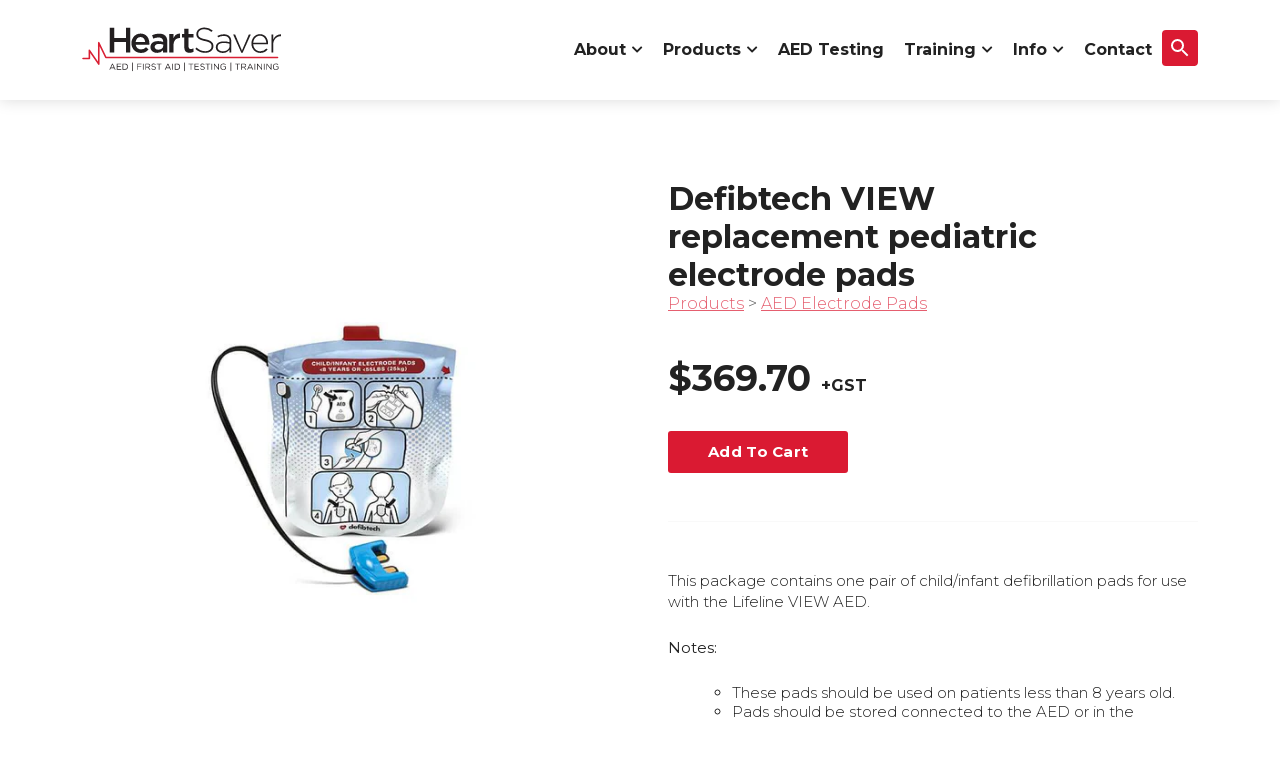

--- FILE ---
content_type: text/html; charset=utf-8
request_url: https://www.heartsaver.co.nz/products/defibtech-paediatric-view-pads-2/
body_size: 16144
content:
<!doctype html>
<html class="js" lang="en">
  <head>
    <meta charset="utf-8">
    <meta http-equiv="X-UA-Compatible" content="IE=edge">
    <meta name="viewport" content="width=device-width,initial-scale=1">
    <meta name="theme-color" content="">
    <link rel="canonical" href="https://www.heartsaver.co.nz/products/defibtech-paediatric-view-pads-2">

    <script src="https://cdn-au.pagesense.io/js/7005896315/ada06b4652a64513b90190723252f3b9.js"></script><link rel="icon" type="image/png" href="//www.heartsaver.co.nz/cdn/shop/files/hs-favicon.png?crop=center&height=48&v=1736943700&width=48"><title>
      Defibtech VIEW replacement pediatric electrode pads
 &ndash; Heart Saver Ltd</title>
    
      <meta name="description" content="This package contains one pair of child/infant defibrillation pads for use with the Lifeline VIEW AED. Notes:  These pads should be used on patients less than 8 years old. Pads should be stored connected to the AED or in the available carrying case. Pad package has a two-year shelf life. Currently out of stock - availa">
    

    <!--[if lt IE 9]> <script src="//html5shiv.googlecode.com/svn/trunk/html5.js"></script> <![endif]-->

    
  
  <meta property="og:site_name" content="Heart Saver Ltd">
  <meta property="og:url" content="https://www.heartsaver.co.nz/products/defibtech-paediatric-view-pads-2">
  <meta property="og:title" content="Defibtech VIEW replacement pediatric electrode pads">
  <meta property="og:type" content="product">
  <meta property="og:description" content="This package contains one pair of child/infant defibrillation pads for use with the Lifeline VIEW AED. Notes:  These pads should be used on patients less than 8 years old. Pads should be stored connected to the AED or in the available carrying case. Pad package has a two-year shelf life. Currently out of stock - availa"><meta property="og:image" content="http://www.heartsaver.co.nz/cdn/shop/products/Defibtech-Paediatric-VIEW-pads.jpg?v=1575279324">
    <meta property="og:image:secure_url" content="https://www.heartsaver.co.nz/cdn/shop/products/Defibtech-Paediatric-VIEW-pads.jpg?v=1575279324">
    <meta property="og:image:width" content="800">
    <meta property="og:image:height" content="800"><meta property="og:price:amount" content="369.70">
    <meta property="og:price:currency" content="NZD"><meta name="twitter:card" content="summary_large_image">
  <meta name="twitter:title" content="Defibtech VIEW replacement pediatric electrode pads">
  <meta name="twitter:description" content="This package contains one pair of child/infant defibrillation pads for use with the Lifeline VIEW AED. Notes:  These pads should be used on patients less than 8 years old. Pads should be stored connected to the AED or in the available carrying case. Pad package has a two-year shelf life. Currently out of stock - availa">
    <script>window.performance && window.performance.mark && window.performance.mark('shopify.content_for_header.start');</script><meta name="google-site-verification" content="65G5GYgDn4f_VFpqsy8zJBcwecU2_ZbWuApuE8_JOmk">
<meta id="shopify-digital-wallet" name="shopify-digital-wallet" content="/26912063565/digital_wallets/dialog">
<meta name="shopify-checkout-api-token" content="6773c63c98908513e21f01e883900105">
<link rel="alternate" type="application/json+oembed" href="https://www.heartsaver.co.nz/products/defibtech-paediatric-view-pads-2.oembed">
<script async="async" src="/checkouts/internal/preloads.js?locale=en-NZ"></script>
<link rel="preconnect" href="https://shop.app" crossorigin="anonymous">
<script async="async" src="https://shop.app/checkouts/internal/preloads.js?locale=en-NZ&shop_id=26912063565" crossorigin="anonymous"></script>
<script id="apple-pay-shop-capabilities" type="application/json">{"shopId":26912063565,"countryCode":"NZ","currencyCode":"NZD","merchantCapabilities":["supports3DS"],"merchantId":"gid:\/\/shopify\/Shop\/26912063565","merchantName":"Heart Saver Ltd","requiredBillingContactFields":["postalAddress","email","phone"],"requiredShippingContactFields":["postalAddress","email","phone"],"shippingType":"shipping","supportedNetworks":["visa","masterCard"],"total":{"type":"pending","label":"Heart Saver Ltd","amount":"1.00"},"shopifyPaymentsEnabled":true,"supportsSubscriptions":true}</script>
<script id="shopify-features" type="application/json">{"accessToken":"6773c63c98908513e21f01e883900105","betas":["rich-media-storefront-analytics"],"domain":"www.heartsaver.co.nz","predictiveSearch":true,"shopId":26912063565,"locale":"en"}</script>
<script>var Shopify = Shopify || {};
Shopify.shop = "heart-saver-ltd.myshopify.com";
Shopify.locale = "en";
Shopify.currency = {"active":"NZD","rate":"1.0"};
Shopify.country = "NZ";
Shopify.theme = {"name":"heart-saver\/main","id":131603955789,"schema_name":"Heart Saver","schema_version":"1.0.0","theme_store_id":null,"role":"main"};
Shopify.theme.handle = "null";
Shopify.theme.style = {"id":null,"handle":null};
Shopify.cdnHost = "www.heartsaver.co.nz/cdn";
Shopify.routes = Shopify.routes || {};
Shopify.routes.root = "/";</script>
<script type="module">!function(o){(o.Shopify=o.Shopify||{}).modules=!0}(window);</script>
<script>!function(o){function n(){var o=[];function n(){o.push(Array.prototype.slice.apply(arguments))}return n.q=o,n}var t=o.Shopify=o.Shopify||{};t.loadFeatures=n(),t.autoloadFeatures=n()}(window);</script>
<script>
  window.ShopifyPay = window.ShopifyPay || {};
  window.ShopifyPay.apiHost = "shop.app\/pay";
  window.ShopifyPay.redirectState = null;
</script>
<script id="shop-js-analytics" type="application/json">{"pageType":"product"}</script>
<script defer="defer" async type="module" src="//www.heartsaver.co.nz/cdn/shopifycloud/shop-js/modules/v2/client.init-shop-cart-sync_BT-GjEfc.en.esm.js"></script>
<script defer="defer" async type="module" src="//www.heartsaver.co.nz/cdn/shopifycloud/shop-js/modules/v2/chunk.common_D58fp_Oc.esm.js"></script>
<script defer="defer" async type="module" src="//www.heartsaver.co.nz/cdn/shopifycloud/shop-js/modules/v2/chunk.modal_xMitdFEc.esm.js"></script>
<script type="module">
  await import("//www.heartsaver.co.nz/cdn/shopifycloud/shop-js/modules/v2/client.init-shop-cart-sync_BT-GjEfc.en.esm.js");
await import("//www.heartsaver.co.nz/cdn/shopifycloud/shop-js/modules/v2/chunk.common_D58fp_Oc.esm.js");
await import("//www.heartsaver.co.nz/cdn/shopifycloud/shop-js/modules/v2/chunk.modal_xMitdFEc.esm.js");

  window.Shopify.SignInWithShop?.initShopCartSync?.({"fedCMEnabled":true,"windoidEnabled":true});

</script>
<script>
  window.Shopify = window.Shopify || {};
  if (!window.Shopify.featureAssets) window.Shopify.featureAssets = {};
  window.Shopify.featureAssets['shop-js'] = {"shop-cart-sync":["modules/v2/client.shop-cart-sync_DZOKe7Ll.en.esm.js","modules/v2/chunk.common_D58fp_Oc.esm.js","modules/v2/chunk.modal_xMitdFEc.esm.js"],"init-fed-cm":["modules/v2/client.init-fed-cm_B6oLuCjv.en.esm.js","modules/v2/chunk.common_D58fp_Oc.esm.js","modules/v2/chunk.modal_xMitdFEc.esm.js"],"shop-cash-offers":["modules/v2/client.shop-cash-offers_D2sdYoxE.en.esm.js","modules/v2/chunk.common_D58fp_Oc.esm.js","modules/v2/chunk.modal_xMitdFEc.esm.js"],"shop-login-button":["modules/v2/client.shop-login-button_QeVjl5Y3.en.esm.js","modules/v2/chunk.common_D58fp_Oc.esm.js","modules/v2/chunk.modal_xMitdFEc.esm.js"],"pay-button":["modules/v2/client.pay-button_DXTOsIq6.en.esm.js","modules/v2/chunk.common_D58fp_Oc.esm.js","modules/v2/chunk.modal_xMitdFEc.esm.js"],"shop-button":["modules/v2/client.shop-button_DQZHx9pm.en.esm.js","modules/v2/chunk.common_D58fp_Oc.esm.js","modules/v2/chunk.modal_xMitdFEc.esm.js"],"avatar":["modules/v2/client.avatar_BTnouDA3.en.esm.js"],"init-windoid":["modules/v2/client.init-windoid_CR1B-cfM.en.esm.js","modules/v2/chunk.common_D58fp_Oc.esm.js","modules/v2/chunk.modal_xMitdFEc.esm.js"],"init-shop-for-new-customer-accounts":["modules/v2/client.init-shop-for-new-customer-accounts_C_vY_xzh.en.esm.js","modules/v2/client.shop-login-button_QeVjl5Y3.en.esm.js","modules/v2/chunk.common_D58fp_Oc.esm.js","modules/v2/chunk.modal_xMitdFEc.esm.js"],"init-shop-email-lookup-coordinator":["modules/v2/client.init-shop-email-lookup-coordinator_BI7n9ZSv.en.esm.js","modules/v2/chunk.common_D58fp_Oc.esm.js","modules/v2/chunk.modal_xMitdFEc.esm.js"],"init-shop-cart-sync":["modules/v2/client.init-shop-cart-sync_BT-GjEfc.en.esm.js","modules/v2/chunk.common_D58fp_Oc.esm.js","modules/v2/chunk.modal_xMitdFEc.esm.js"],"shop-toast-manager":["modules/v2/client.shop-toast-manager_DiYdP3xc.en.esm.js","modules/v2/chunk.common_D58fp_Oc.esm.js","modules/v2/chunk.modal_xMitdFEc.esm.js"],"init-customer-accounts":["modules/v2/client.init-customer-accounts_D9ZNqS-Q.en.esm.js","modules/v2/client.shop-login-button_QeVjl5Y3.en.esm.js","modules/v2/chunk.common_D58fp_Oc.esm.js","modules/v2/chunk.modal_xMitdFEc.esm.js"],"init-customer-accounts-sign-up":["modules/v2/client.init-customer-accounts-sign-up_iGw4briv.en.esm.js","modules/v2/client.shop-login-button_QeVjl5Y3.en.esm.js","modules/v2/chunk.common_D58fp_Oc.esm.js","modules/v2/chunk.modal_xMitdFEc.esm.js"],"shop-follow-button":["modules/v2/client.shop-follow-button_CqMgW2wH.en.esm.js","modules/v2/chunk.common_D58fp_Oc.esm.js","modules/v2/chunk.modal_xMitdFEc.esm.js"],"checkout-modal":["modules/v2/client.checkout-modal_xHeaAweL.en.esm.js","modules/v2/chunk.common_D58fp_Oc.esm.js","modules/v2/chunk.modal_xMitdFEc.esm.js"],"shop-login":["modules/v2/client.shop-login_D91U-Q7h.en.esm.js","modules/v2/chunk.common_D58fp_Oc.esm.js","modules/v2/chunk.modal_xMitdFEc.esm.js"],"lead-capture":["modules/v2/client.lead-capture_BJmE1dJe.en.esm.js","modules/v2/chunk.common_D58fp_Oc.esm.js","modules/v2/chunk.modal_xMitdFEc.esm.js"],"payment-terms":["modules/v2/client.payment-terms_Ci9AEqFq.en.esm.js","modules/v2/chunk.common_D58fp_Oc.esm.js","modules/v2/chunk.modal_xMitdFEc.esm.js"]};
</script>
<script>(function() {
  var isLoaded = false;
  function asyncLoad() {
    if (isLoaded) return;
    isLoaded = true;
    var urls = ["https:\/\/static.klaviyo.com\/onsite\/js\/klaviyo.js?company_id=XGyASH\u0026shop=heart-saver-ltd.myshopify.com","https:\/\/static.klaviyo.com\/onsite\/js\/klaviyo.js?company_id=XGyASH\u0026shop=heart-saver-ltd.myshopify.com"];
    for (var i = 0; i < urls.length; i++) {
      var s = document.createElement('script');
      s.type = 'text/javascript';
      s.async = true;
      s.src = urls[i];
      var x = document.getElementsByTagName('script')[0];
      x.parentNode.insertBefore(s, x);
    }
  };
  if(window.attachEvent) {
    window.attachEvent('onload', asyncLoad);
  } else {
    window.addEventListener('load', asyncLoad, false);
  }
})();</script>
<script id="__st">var __st={"a":26912063565,"offset":46800,"reqid":"6e4a251a-b787-4c02-842b-a166d4764476-1769103844","pageurl":"www.heartsaver.co.nz\/products\/defibtech-paediatric-view-pads-2","u":"154728b9fe34","p":"product","rtyp":"product","rid":4392608432205};</script>
<script>window.ShopifyPaypalV4VisibilityTracking = true;</script>
<script id="captcha-bootstrap">!function(){'use strict';const t='contact',e='account',n='new_comment',o=[[t,t],['blogs',n],['comments',n],[t,'customer']],c=[[e,'customer_login'],[e,'guest_login'],[e,'recover_customer_password'],[e,'create_customer']],r=t=>t.map((([t,e])=>`form[action*='/${t}']:not([data-nocaptcha='true']) input[name='form_type'][value='${e}']`)).join(','),a=t=>()=>t?[...document.querySelectorAll(t)].map((t=>t.form)):[];function s(){const t=[...o],e=r(t);return a(e)}const i='password',u='form_key',d=['recaptcha-v3-token','g-recaptcha-response','h-captcha-response',i],f=()=>{try{return window.sessionStorage}catch{return}},m='__shopify_v',_=t=>t.elements[u];function p(t,e,n=!1){try{const o=window.sessionStorage,c=JSON.parse(o.getItem(e)),{data:r}=function(t){const{data:e,action:n}=t;return t[m]||n?{data:e,action:n}:{data:t,action:n}}(c);for(const[e,n]of Object.entries(r))t.elements[e]&&(t.elements[e].value=n);n&&o.removeItem(e)}catch(o){console.error('form repopulation failed',{error:o})}}const l='form_type',E='cptcha';function T(t){t.dataset[E]=!0}const w=window,h=w.document,L='Shopify',v='ce_forms',y='captcha';let A=!1;((t,e)=>{const n=(g='f06e6c50-85a8-45c8-87d0-21a2b65856fe',I='https://cdn.shopify.com/shopifycloud/storefront-forms-hcaptcha/ce_storefront_forms_captcha_hcaptcha.v1.5.2.iife.js',D={infoText:'Protected by hCaptcha',privacyText:'Privacy',termsText:'Terms'},(t,e,n)=>{const o=w[L][v],c=o.bindForm;if(c)return c(t,g,e,D).then(n);var r;o.q.push([[t,g,e,D],n]),r=I,A||(h.body.append(Object.assign(h.createElement('script'),{id:'captcha-provider',async:!0,src:r})),A=!0)});var g,I,D;w[L]=w[L]||{},w[L][v]=w[L][v]||{},w[L][v].q=[],w[L][y]=w[L][y]||{},w[L][y].protect=function(t,e){n(t,void 0,e),T(t)},Object.freeze(w[L][y]),function(t,e,n,w,h,L){const[v,y,A,g]=function(t,e,n){const i=e?o:[],u=t?c:[],d=[...i,...u],f=r(d),m=r(i),_=r(d.filter((([t,e])=>n.includes(e))));return[a(f),a(m),a(_),s()]}(w,h,L),I=t=>{const e=t.target;return e instanceof HTMLFormElement?e:e&&e.form},D=t=>v().includes(t);t.addEventListener('submit',(t=>{const e=I(t);if(!e)return;const n=D(e)&&!e.dataset.hcaptchaBound&&!e.dataset.recaptchaBound,o=_(e),c=g().includes(e)&&(!o||!o.value);(n||c)&&t.preventDefault(),c&&!n&&(function(t){try{if(!f())return;!function(t){const e=f();if(!e)return;const n=_(t);if(!n)return;const o=n.value;o&&e.removeItem(o)}(t);const e=Array.from(Array(32),(()=>Math.random().toString(36)[2])).join('');!function(t,e){_(t)||t.append(Object.assign(document.createElement('input'),{type:'hidden',name:u})),t.elements[u].value=e}(t,e),function(t,e){const n=f();if(!n)return;const o=[...t.querySelectorAll(`input[type='${i}']`)].map((({name:t})=>t)),c=[...d,...o],r={};for(const[a,s]of new FormData(t).entries())c.includes(a)||(r[a]=s);n.setItem(e,JSON.stringify({[m]:1,action:t.action,data:r}))}(t,e)}catch(e){console.error('failed to persist form',e)}}(e),e.submit())}));const S=(t,e)=>{t&&!t.dataset[E]&&(n(t,e.some((e=>e===t))),T(t))};for(const o of['focusin','change'])t.addEventListener(o,(t=>{const e=I(t);D(e)&&S(e,y())}));const B=e.get('form_key'),M=e.get(l),P=B&&M;t.addEventListener('DOMContentLoaded',(()=>{const t=y();if(P)for(const e of t)e.elements[l].value===M&&p(e,B);[...new Set([...A(),...v().filter((t=>'true'===t.dataset.shopifyCaptcha))])].forEach((e=>S(e,t)))}))}(h,new URLSearchParams(w.location.search),n,t,e,['guest_login'])})(!0,!0)}();</script>
<script integrity="sha256-4kQ18oKyAcykRKYeNunJcIwy7WH5gtpwJnB7kiuLZ1E=" data-source-attribution="shopify.loadfeatures" defer="defer" src="//www.heartsaver.co.nz/cdn/shopifycloud/storefront/assets/storefront/load_feature-a0a9edcb.js" crossorigin="anonymous"></script>
<script crossorigin="anonymous" defer="defer" src="//www.heartsaver.co.nz/cdn/shopifycloud/storefront/assets/shopify_pay/storefront-65b4c6d7.js?v=20250812"></script>
<script data-source-attribution="shopify.dynamic_checkout.dynamic.init">var Shopify=Shopify||{};Shopify.PaymentButton=Shopify.PaymentButton||{isStorefrontPortableWallets:!0,init:function(){window.Shopify.PaymentButton.init=function(){};var t=document.createElement("script");t.src="https://www.heartsaver.co.nz/cdn/shopifycloud/portable-wallets/latest/portable-wallets.en.js",t.type="module",document.head.appendChild(t)}};
</script>
<script data-source-attribution="shopify.dynamic_checkout.buyer_consent">
  function portableWalletsHideBuyerConsent(e){var t=document.getElementById("shopify-buyer-consent"),n=document.getElementById("shopify-subscription-policy-button");t&&n&&(t.classList.add("hidden"),t.setAttribute("aria-hidden","true"),n.removeEventListener("click",e))}function portableWalletsShowBuyerConsent(e){var t=document.getElementById("shopify-buyer-consent"),n=document.getElementById("shopify-subscription-policy-button");t&&n&&(t.classList.remove("hidden"),t.removeAttribute("aria-hidden"),n.addEventListener("click",e))}window.Shopify?.PaymentButton&&(window.Shopify.PaymentButton.hideBuyerConsent=portableWalletsHideBuyerConsent,window.Shopify.PaymentButton.showBuyerConsent=portableWalletsShowBuyerConsent);
</script>
<script data-source-attribution="shopify.dynamic_checkout.cart.bootstrap">document.addEventListener("DOMContentLoaded",(function(){function t(){return document.querySelector("shopify-accelerated-checkout-cart, shopify-accelerated-checkout")}if(t())Shopify.PaymentButton.init();else{new MutationObserver((function(e,n){t()&&(Shopify.PaymentButton.init(),n.disconnect())})).observe(document.body,{childList:!0,subtree:!0})}}));
</script>
<link id="shopify-accelerated-checkout-styles" rel="stylesheet" media="screen" href="https://www.heartsaver.co.nz/cdn/shopifycloud/portable-wallets/latest/accelerated-checkout-backwards-compat.css" crossorigin="anonymous">
<style id="shopify-accelerated-checkout-cart">
        #shopify-buyer-consent {
  margin-top: 1em;
  display: inline-block;
  width: 100%;
}

#shopify-buyer-consent.hidden {
  display: none;
}

#shopify-subscription-policy-button {
  background: none;
  border: none;
  padding: 0;
  text-decoration: underline;
  font-size: inherit;
  cursor: pointer;
}

#shopify-subscription-policy-button::before {
  box-shadow: none;
}

      </style>
<script id="sections-script" data-sections="product-main" defer="defer" src="//www.heartsaver.co.nz/cdn/shop/t/4/compiled_assets/scripts.js?v=3047"></script>
<script>window.performance && window.performance.mark && window.performance.mark('shopify.content_for_header.end');</script>

    <link
      rel="stylesheet preload"
      href="//www.heartsaver.co.nz/cdn/shop/t/4/assets/fontawesome.v5.5.0.all.css?v=123479419210921393911732589418"
      integrity="sha384-n71DkPvf/UlsJVCQXJo+geJwQ9+yyiKksz4DoK6edRjJAm5jwsTihWtu7DShNZN5"
      crossorigin="anonymous"
      as="style"
    >

    <!-- Google Tag Manager -->
    <script>
      (function (w, d, s, l, i) {
        w[l] = w[l] || [];
        w[l].push({ 'gtm.start': new Date().getTime(), event: 'gtm.js' });
        var f = d.getElementsByTagName(s)[0],
          j = d.createElement(s),
          dl = l != 'dataLayer' ? '&l=' + l : '';
        j.async = true;
        j.src = 'https://www.googletagmanager.com/gtm.js?id=' + i + dl;
        f.parentNode.insertBefore(j, f);
      })(window, document, 'script', 'dataLayer', 'GTM-577CP5X');
    </script>
    <!-- End Google Tag Manager -->

    <link href="//www.heartsaver.co.nz/cdn/shop/t/4/assets/Montserrat-300-cyrillic-ext.woff2?v=37356698983958447071732589400" as="font" type="font/woff2" crossorigin="">
    <link href="//www.heartsaver.co.nz/cdn/shop/t/4/assets/Montserrat-300-cyrillic.woff2?v=144608079964897570301732589400" as="font" type="font/woff2" crossorigin="">
    <link href="//www.heartsaver.co.nz/cdn/shop/t/4/assets/Montserrat-300-latin-ext.woff2?v=87361345954993761951732589400" as="font" type="font/woff2" crossorigin="">
    <link href="//www.heartsaver.co.nz/cdn/shop/t/4/assets/Montserrat-300-latin.woff2?v=128887794224131473121732589401" as="font" type="font/woff2" crossorigin="">
    <link href="//www.heartsaver.co.nz/cdn/shop/t/4/assets/Montserrat-300-vietnamese.woff2?v=30296603403205260071732589401" as="font" type="font/woff2" crossorigin="">
    <link href="//www.heartsaver.co.nz/cdn/shop/t/4/assets/Montserrat-400-cyrillic-ext.woff2?v=37356698983958447071732589402" as="font" type="font/woff2" crossorigin="">
    <link href="//www.heartsaver.co.nz/cdn/shop/t/4/assets/Montserrat-400-cyrillic.woff2?v=144608079964897570301732589402" as="font" type="font/woff2" crossorigin="">
    <link href="//www.heartsaver.co.nz/cdn/shop/t/4/assets/Montserrat-400-latin-ext.woff2?v=87361345954993761951732589403" as="font" type="font/woff2" crossorigin="">
    <link href="//www.heartsaver.co.nz/cdn/shop/t/4/assets/Montserrat-400-latin.woff2?v=128887794224131473121732589403" as="font" type="font/woff2" crossorigin="">
    <link href="//www.heartsaver.co.nz/cdn/shop/t/4/assets/Montserrat-400-vietnamese.woff2?v=30296603403205260071732589403" as="font" type="font/woff2" crossorigin="">
    <link href="//www.heartsaver.co.nz/cdn/shop/t/4/assets/Montserrat-500-cyrillic-ext.woff2?v=37356698983958447071732589404" as="font" type="font/woff2" crossorigin="">
    <link href="//www.heartsaver.co.nz/cdn/shop/t/4/assets/Montserrat-500-cyrillic.woff2?v=144608079964897570301732589404" as="font" type="font/woff2" crossorigin="">
    <link href="//www.heartsaver.co.nz/cdn/shop/t/4/assets/Montserrat-500-latin-ext.woff2?v=87361345954993761951732589405" as="font" type="font/woff2" crossorigin="">
    <link href="//www.heartsaver.co.nz/cdn/shop/t/4/assets/Montserrat-500-latin.woff2?v=128887794224131473121732589405" as="font" type="font/woff2" crossorigin="">
    <link href="//www.heartsaver.co.nz/cdn/shop/t/4/assets/Montserrat-500-vietnamese.woff2?v=30296603403205260071732589405" as="font" type="font/woff2" crossorigin="">
    <link href="//www.heartsaver.co.nz/cdn/shop/t/4/assets/Montserrat-700-cyrillic-ext.woff2?v=37356698983958447071732589406" as="font" type="font/woff2" crossorigin="">
    <link href="//www.heartsaver.co.nz/cdn/shop/t/4/assets/Montserrat-700-cyrillic.woff2?v=144608079964897570301732589406" as="font" type="font/woff2" crossorigin="">
    <link href="//www.heartsaver.co.nz/cdn/shop/t/4/assets/Montserrat-700-latin-ext.woff2?v=87361345954993761951732589407" as="font" type="font/woff2" crossorigin="">
    <link href="//www.heartsaver.co.nz/cdn/shop/t/4/assets/Montserrat-700-latin.woff2?v=128887794224131473121732589407" as="font" type="font/woff2" crossorigin="">
    <link href="//www.heartsaver.co.nz/cdn/shop/t/4/assets/Montserrat-700-vietnamese.woff2?v=30296603403205260071732589408" as="font" type="font/woff2" crossorigin="">
    <link href="//www.heartsaver.co.nz/cdn/shop/t/4/assets/Montserrat-800-cyrillic-ext.woff2?v=37356698983958447071732589408" as="font" type="font/woff2" crossorigin="">
    <link href="//www.heartsaver.co.nz/cdn/shop/t/4/assets/Montserrat-800-cyrillic.woff2?v=144608079964897570301732589409" as="font" type="font/woff2" crossorigin="">
    <link href="//www.heartsaver.co.nz/cdn/shop/t/4/assets/Montserrat-800-latin-ext.woff2?v=87361345954993761951732589409" as="font" type="font/woff2" crossorigin="">
    <link href="//www.heartsaver.co.nz/cdn/shop/t/4/assets/Montserrat-800-latin.woff2?v=128887794224131473121732589409" as="font" type="font/woff2" crossorigin="">
    <link href="//www.heartsaver.co.nz/cdn/shop/t/4/assets/Montserrat-800-vietnamese.woff2?v=30296603403205260071732589410" as="font" type="font/woff2" crossorigin="">
    <link href="//www.heartsaver.co.nz/cdn/shop/t/4/assets/montserrat.css?v=60239783613612191181732589418" rel="stylesheet" type="text/css" media="all" />

    <link rel="stylesheet" href="//www.heartsaver.co.nz/cdn/shop/t/4/assets/default-base.css?v=82405674399098053511732502807">
    <link rel="stylesheet" href="//www.heartsaver.co.nz/cdn/shop/t/4/assets/bundle.css?v=8574165053223206851732493670">
    <link rel="stylesheet" href="//www.heartsaver.co.nz/cdn/shop/t/4/assets/buy-button.1.0.0.css?v=39775680023104195681732493671">
    <link rel="stylesheet" href="//www.heartsaver.co.nz/cdn/shop/t/4/assets/cart.scss.css?v=164470066356428459341732589558">
    <link rel="stylesheet" href="//www.heartsaver.co.nz/cdn/shop/t/4/assets/default.css?v=78171315194636049621732493673">
    <link rel="stylesheet" href="//www.heartsaver.co.nz/cdn/shop/t/4/assets/assets-theme-styles.css?v=44121641806948019861732493669">
    <link rel="stylesheet" href="//www.heartsaver.co.nz/cdn/shop/t/4/assets/assets-theme-styles_custom.css?v=67268735859275410181736985264">

    

    <script defer src="//cdn.jsdelivr.net/npm/alpinejs@3.x.x/dist/cdn.min.js"></script>
  <link href="https://monorail-edge.shopifysvc.com" rel="dns-prefetch">
<script>(function(){if ("sendBeacon" in navigator && "performance" in window) {try {var session_token_from_headers = performance.getEntriesByType('navigation')[0].serverTiming.find(x => x.name == '_s').description;} catch {var session_token_from_headers = undefined;}var session_cookie_matches = document.cookie.match(/_shopify_s=([^;]*)/);var session_token_from_cookie = session_cookie_matches && session_cookie_matches.length === 2 ? session_cookie_matches[1] : "";var session_token = session_token_from_headers || session_token_from_cookie || "";function handle_abandonment_event(e) {var entries = performance.getEntries().filter(function(entry) {return /monorail-edge.shopifysvc.com/.test(entry.name);});if (!window.abandonment_tracked && entries.length === 0) {window.abandonment_tracked = true;var currentMs = Date.now();var navigation_start = performance.timing.navigationStart;var payload = {shop_id: 26912063565,url: window.location.href,navigation_start,duration: currentMs - navigation_start,session_token,page_type: "product"};window.navigator.sendBeacon("https://monorail-edge.shopifysvc.com/v1/produce", JSON.stringify({schema_id: "online_store_buyer_site_abandonment/1.1",payload: payload,metadata: {event_created_at_ms: currentMs,event_sent_at_ms: currentMs}}));}}window.addEventListener('pagehide', handle_abandonment_event);}}());</script>
<script id="web-pixels-manager-setup">(function e(e,d,r,n,o){if(void 0===o&&(o={}),!Boolean(null===(a=null===(i=window.Shopify)||void 0===i?void 0:i.analytics)||void 0===a?void 0:a.replayQueue)){var i,a;window.Shopify=window.Shopify||{};var t=window.Shopify;t.analytics=t.analytics||{};var s=t.analytics;s.replayQueue=[],s.publish=function(e,d,r){return s.replayQueue.push([e,d,r]),!0};try{self.performance.mark("wpm:start")}catch(e){}var l=function(){var e={modern:/Edge?\/(1{2}[4-9]|1[2-9]\d|[2-9]\d{2}|\d{4,})\.\d+(\.\d+|)|Firefox\/(1{2}[4-9]|1[2-9]\d|[2-9]\d{2}|\d{4,})\.\d+(\.\d+|)|Chrom(ium|e)\/(9{2}|\d{3,})\.\d+(\.\d+|)|(Maci|X1{2}).+ Version\/(15\.\d+|(1[6-9]|[2-9]\d|\d{3,})\.\d+)([,.]\d+|)( \(\w+\)|)( Mobile\/\w+|) Safari\/|Chrome.+OPR\/(9{2}|\d{3,})\.\d+\.\d+|(CPU[ +]OS|iPhone[ +]OS|CPU[ +]iPhone|CPU IPhone OS|CPU iPad OS)[ +]+(15[._]\d+|(1[6-9]|[2-9]\d|\d{3,})[._]\d+)([._]\d+|)|Android:?[ /-](13[3-9]|1[4-9]\d|[2-9]\d{2}|\d{4,})(\.\d+|)(\.\d+|)|Android.+Firefox\/(13[5-9]|1[4-9]\d|[2-9]\d{2}|\d{4,})\.\d+(\.\d+|)|Android.+Chrom(ium|e)\/(13[3-9]|1[4-9]\d|[2-9]\d{2}|\d{4,})\.\d+(\.\d+|)|SamsungBrowser\/([2-9]\d|\d{3,})\.\d+/,legacy:/Edge?\/(1[6-9]|[2-9]\d|\d{3,})\.\d+(\.\d+|)|Firefox\/(5[4-9]|[6-9]\d|\d{3,})\.\d+(\.\d+|)|Chrom(ium|e)\/(5[1-9]|[6-9]\d|\d{3,})\.\d+(\.\d+|)([\d.]+$|.*Safari\/(?![\d.]+ Edge\/[\d.]+$))|(Maci|X1{2}).+ Version\/(10\.\d+|(1[1-9]|[2-9]\d|\d{3,})\.\d+)([,.]\d+|)( \(\w+\)|)( Mobile\/\w+|) Safari\/|Chrome.+OPR\/(3[89]|[4-9]\d|\d{3,})\.\d+\.\d+|(CPU[ +]OS|iPhone[ +]OS|CPU[ +]iPhone|CPU IPhone OS|CPU iPad OS)[ +]+(10[._]\d+|(1[1-9]|[2-9]\d|\d{3,})[._]\d+)([._]\d+|)|Android:?[ /-](13[3-9]|1[4-9]\d|[2-9]\d{2}|\d{4,})(\.\d+|)(\.\d+|)|Mobile Safari.+OPR\/([89]\d|\d{3,})\.\d+\.\d+|Android.+Firefox\/(13[5-9]|1[4-9]\d|[2-9]\d{2}|\d{4,})\.\d+(\.\d+|)|Android.+Chrom(ium|e)\/(13[3-9]|1[4-9]\d|[2-9]\d{2}|\d{4,})\.\d+(\.\d+|)|Android.+(UC? ?Browser|UCWEB|U3)[ /]?(15\.([5-9]|\d{2,})|(1[6-9]|[2-9]\d|\d{3,})\.\d+)\.\d+|SamsungBrowser\/(5\.\d+|([6-9]|\d{2,})\.\d+)|Android.+MQ{2}Browser\/(14(\.(9|\d{2,})|)|(1[5-9]|[2-9]\d|\d{3,})(\.\d+|))(\.\d+|)|K[Aa][Ii]OS\/(3\.\d+|([4-9]|\d{2,})\.\d+)(\.\d+|)/},d=e.modern,r=e.legacy,n=navigator.userAgent;return n.match(d)?"modern":n.match(r)?"legacy":"unknown"}(),u="modern"===l?"modern":"legacy",c=(null!=n?n:{modern:"",legacy:""})[u],f=function(e){return[e.baseUrl,"/wpm","/b",e.hashVersion,"modern"===e.buildTarget?"m":"l",".js"].join("")}({baseUrl:d,hashVersion:r,buildTarget:u}),m=function(e){var d=e.version,r=e.bundleTarget,n=e.surface,o=e.pageUrl,i=e.monorailEndpoint;return{emit:function(e){var a=e.status,t=e.errorMsg,s=(new Date).getTime(),l=JSON.stringify({metadata:{event_sent_at_ms:s},events:[{schema_id:"web_pixels_manager_load/3.1",payload:{version:d,bundle_target:r,page_url:o,status:a,surface:n,error_msg:t},metadata:{event_created_at_ms:s}}]});if(!i)return console&&console.warn&&console.warn("[Web Pixels Manager] No Monorail endpoint provided, skipping logging."),!1;try{return self.navigator.sendBeacon.bind(self.navigator)(i,l)}catch(e){}var u=new XMLHttpRequest;try{return u.open("POST",i,!0),u.setRequestHeader("Content-Type","text/plain"),u.send(l),!0}catch(e){return console&&console.warn&&console.warn("[Web Pixels Manager] Got an unhandled error while logging to Monorail."),!1}}}}({version:r,bundleTarget:l,surface:e.surface,pageUrl:self.location.href,monorailEndpoint:e.monorailEndpoint});try{o.browserTarget=l,function(e){var d=e.src,r=e.async,n=void 0===r||r,o=e.onload,i=e.onerror,a=e.sri,t=e.scriptDataAttributes,s=void 0===t?{}:t,l=document.createElement("script"),u=document.querySelector("head"),c=document.querySelector("body");if(l.async=n,l.src=d,a&&(l.integrity=a,l.crossOrigin="anonymous"),s)for(var f in s)if(Object.prototype.hasOwnProperty.call(s,f))try{l.dataset[f]=s[f]}catch(e){}if(o&&l.addEventListener("load",o),i&&l.addEventListener("error",i),u)u.appendChild(l);else{if(!c)throw new Error("Did not find a head or body element to append the script");c.appendChild(l)}}({src:f,async:!0,onload:function(){if(!function(){var e,d;return Boolean(null===(d=null===(e=window.Shopify)||void 0===e?void 0:e.analytics)||void 0===d?void 0:d.initialized)}()){var d=window.webPixelsManager.init(e)||void 0;if(d){var r=window.Shopify.analytics;r.replayQueue.forEach((function(e){var r=e[0],n=e[1],o=e[2];d.publishCustomEvent(r,n,o)})),r.replayQueue=[],r.publish=d.publishCustomEvent,r.visitor=d.visitor,r.initialized=!0}}},onerror:function(){return m.emit({status:"failed",errorMsg:"".concat(f," has failed to load")})},sri:function(e){var d=/^sha384-[A-Za-z0-9+/=]+$/;return"string"==typeof e&&d.test(e)}(c)?c:"",scriptDataAttributes:o}),m.emit({status:"loading"})}catch(e){m.emit({status:"failed",errorMsg:(null==e?void 0:e.message)||"Unknown error"})}}})({shopId: 26912063565,storefrontBaseUrl: "https://www.heartsaver.co.nz",extensionsBaseUrl: "https://extensions.shopifycdn.com/cdn/shopifycloud/web-pixels-manager",monorailEndpoint: "https://monorail-edge.shopifysvc.com/unstable/produce_batch",surface: "storefront-renderer",enabledBetaFlags: ["2dca8a86"],webPixelsConfigList: [{"id":"1520697421","configuration":"{\"accountID\":\"XGyASH\",\"webPixelConfig\":\"eyJlbmFibGVBZGRlZFRvQ2FydEV2ZW50cyI6IHRydWV9\"}","eventPayloadVersion":"v1","runtimeContext":"STRICT","scriptVersion":"524f6c1ee37bacdca7657a665bdca589","type":"APP","apiClientId":123074,"privacyPurposes":["ANALYTICS","MARKETING"],"dataSharingAdjustments":{"protectedCustomerApprovalScopes":["read_customer_address","read_customer_email","read_customer_name","read_customer_personal_data","read_customer_phone"]}},{"id":"765001805","configuration":"{\"config\":\"{\\\"google_tag_ids\\\":[\\\"G-N8007P0PZB\\\",\\\"GT-MQJQF95M\\\"],\\\"target_country\\\":\\\"ZZ\\\",\\\"gtag_events\\\":[{\\\"type\\\":\\\"begin_checkout\\\",\\\"action_label\\\":[\\\"G-N8007P0PZB\\\",\\\"AW-717634873\\\/vxkMCLKg4NMaELn6mNYC\\\"]},{\\\"type\\\":\\\"search\\\",\\\"action_label\\\":[\\\"G-N8007P0PZB\\\",\\\"AW-717634873\\\/cDiHCL6g4NMaELn6mNYC\\\"]},{\\\"type\\\":\\\"view_item\\\",\\\"action_label\\\":[\\\"G-N8007P0PZB\\\",\\\"AW-717634873\\\/z_UyCLug4NMaELn6mNYC\\\",\\\"MC-KMQHC3CGPC\\\"]},{\\\"type\\\":\\\"purchase\\\",\\\"action_label\\\":[\\\"G-N8007P0PZB\\\",\\\"AW-717634873\\\/NKmYCK-g4NMaELn6mNYC\\\",\\\"MC-KMQHC3CGPC\\\"]},{\\\"type\\\":\\\"page_view\\\",\\\"action_label\\\":[\\\"G-N8007P0PZB\\\",\\\"AW-717634873\\\/07w0CLig4NMaELn6mNYC\\\",\\\"MC-KMQHC3CGPC\\\"]},{\\\"type\\\":\\\"add_payment_info\\\",\\\"action_label\\\":[\\\"G-N8007P0PZB\\\",\\\"AW-717634873\\\/M6XmCMGg4NMaELn6mNYC\\\"]},{\\\"type\\\":\\\"add_to_cart\\\",\\\"action_label\\\":[\\\"G-N8007P0PZB\\\",\\\"AW-717634873\\\/4LYoCLWg4NMaELn6mNYC\\\"]}],\\\"enable_monitoring_mode\\\":false}\"}","eventPayloadVersion":"v1","runtimeContext":"OPEN","scriptVersion":"b2a88bafab3e21179ed38636efcd8a93","type":"APP","apiClientId":1780363,"privacyPurposes":[],"dataSharingAdjustments":{"protectedCustomerApprovalScopes":["read_customer_address","read_customer_email","read_customer_name","read_customer_personal_data","read_customer_phone"]}},{"id":"45645901","eventPayloadVersion":"v1","runtimeContext":"LAX","scriptVersion":"1","type":"CUSTOM","privacyPurposes":["MARKETING"],"name":"Meta pixel (migrated)"},{"id":"shopify-app-pixel","configuration":"{}","eventPayloadVersion":"v1","runtimeContext":"STRICT","scriptVersion":"0450","apiClientId":"shopify-pixel","type":"APP","privacyPurposes":["ANALYTICS","MARKETING"]},{"id":"shopify-custom-pixel","eventPayloadVersion":"v1","runtimeContext":"LAX","scriptVersion":"0450","apiClientId":"shopify-pixel","type":"CUSTOM","privacyPurposes":["ANALYTICS","MARKETING"]}],isMerchantRequest: false,initData: {"shop":{"name":"Heart Saver Ltd","paymentSettings":{"currencyCode":"NZD"},"myshopifyDomain":"heart-saver-ltd.myshopify.com","countryCode":"NZ","storefrontUrl":"https:\/\/www.heartsaver.co.nz"},"customer":null,"cart":null,"checkout":null,"productVariants":[{"price":{"amount":369.7,"currencyCode":"NZD"},"product":{"title":"Defibtech VIEW replacement pediatric electrode pads","vendor":"Heart Saver NZ","id":"4392608432205","untranslatedTitle":"Defibtech VIEW replacement pediatric electrode pads","url":"\/products\/defibtech-paediatric-view-pads-2","type":""},"id":"31488295239757","image":{"src":"\/\/www.heartsaver.co.nz\/cdn\/shop\/products\/Defibtech-Paediatric-VIEW-pads.jpg?v=1575279324"},"sku":"","title":"Default Title","untranslatedTitle":"Default Title"}],"purchasingCompany":null},},"https://www.heartsaver.co.nz/cdn","fcfee988w5aeb613cpc8e4bc33m6693e112",{"modern":"","legacy":""},{"shopId":"26912063565","storefrontBaseUrl":"https:\/\/www.heartsaver.co.nz","extensionBaseUrl":"https:\/\/extensions.shopifycdn.com\/cdn\/shopifycloud\/web-pixels-manager","surface":"storefront-renderer","enabledBetaFlags":"[\"2dca8a86\"]","isMerchantRequest":"false","hashVersion":"fcfee988w5aeb613cpc8e4bc33m6693e112","publish":"custom","events":"[[\"page_viewed\",{}],[\"product_viewed\",{\"productVariant\":{\"price\":{\"amount\":369.7,\"currencyCode\":\"NZD\"},\"product\":{\"title\":\"Defibtech VIEW replacement pediatric electrode pads\",\"vendor\":\"Heart Saver NZ\",\"id\":\"4392608432205\",\"untranslatedTitle\":\"Defibtech VIEW replacement pediatric electrode pads\",\"url\":\"\/products\/defibtech-paediatric-view-pads-2\",\"type\":\"\"},\"id\":\"31488295239757\",\"image\":{\"src\":\"\/\/www.heartsaver.co.nz\/cdn\/shop\/products\/Defibtech-Paediatric-VIEW-pads.jpg?v=1575279324\"},\"sku\":\"\",\"title\":\"Default Title\",\"untranslatedTitle\":\"Default Title\"}}]]"});</script><script>
  window.ShopifyAnalytics = window.ShopifyAnalytics || {};
  window.ShopifyAnalytics.meta = window.ShopifyAnalytics.meta || {};
  window.ShopifyAnalytics.meta.currency = 'NZD';
  var meta = {"product":{"id":4392608432205,"gid":"gid:\/\/shopify\/Product\/4392608432205","vendor":"Heart Saver NZ","type":"","handle":"defibtech-paediatric-view-pads-2","variants":[{"id":31488295239757,"price":36970,"name":"Defibtech VIEW replacement pediatric electrode pads","public_title":null,"sku":""}],"remote":false},"page":{"pageType":"product","resourceType":"product","resourceId":4392608432205,"requestId":"6e4a251a-b787-4c02-842b-a166d4764476-1769103844"}};
  for (var attr in meta) {
    window.ShopifyAnalytics.meta[attr] = meta[attr];
  }
</script>
<script class="analytics">
  (function () {
    var customDocumentWrite = function(content) {
      var jquery = null;

      if (window.jQuery) {
        jquery = window.jQuery;
      } else if (window.Checkout && window.Checkout.$) {
        jquery = window.Checkout.$;
      }

      if (jquery) {
        jquery('body').append(content);
      }
    };

    var hasLoggedConversion = function(token) {
      if (token) {
        return document.cookie.indexOf('loggedConversion=' + token) !== -1;
      }
      return false;
    }

    var setCookieIfConversion = function(token) {
      if (token) {
        var twoMonthsFromNow = new Date(Date.now());
        twoMonthsFromNow.setMonth(twoMonthsFromNow.getMonth() + 2);

        document.cookie = 'loggedConversion=' + token + '; expires=' + twoMonthsFromNow;
      }
    }

    var trekkie = window.ShopifyAnalytics.lib = window.trekkie = window.trekkie || [];
    if (trekkie.integrations) {
      return;
    }
    trekkie.methods = [
      'identify',
      'page',
      'ready',
      'track',
      'trackForm',
      'trackLink'
    ];
    trekkie.factory = function(method) {
      return function() {
        var args = Array.prototype.slice.call(arguments);
        args.unshift(method);
        trekkie.push(args);
        return trekkie;
      };
    };
    for (var i = 0; i < trekkie.methods.length; i++) {
      var key = trekkie.methods[i];
      trekkie[key] = trekkie.factory(key);
    }
    trekkie.load = function(config) {
      trekkie.config = config || {};
      trekkie.config.initialDocumentCookie = document.cookie;
      var first = document.getElementsByTagName('script')[0];
      var script = document.createElement('script');
      script.type = 'text/javascript';
      script.onerror = function(e) {
        var scriptFallback = document.createElement('script');
        scriptFallback.type = 'text/javascript';
        scriptFallback.onerror = function(error) {
                var Monorail = {
      produce: function produce(monorailDomain, schemaId, payload) {
        var currentMs = new Date().getTime();
        var event = {
          schema_id: schemaId,
          payload: payload,
          metadata: {
            event_created_at_ms: currentMs,
            event_sent_at_ms: currentMs
          }
        };
        return Monorail.sendRequest("https://" + monorailDomain + "/v1/produce", JSON.stringify(event));
      },
      sendRequest: function sendRequest(endpointUrl, payload) {
        // Try the sendBeacon API
        if (window && window.navigator && typeof window.navigator.sendBeacon === 'function' && typeof window.Blob === 'function' && !Monorail.isIos12()) {
          var blobData = new window.Blob([payload], {
            type: 'text/plain'
          });

          if (window.navigator.sendBeacon(endpointUrl, blobData)) {
            return true;
          } // sendBeacon was not successful

        } // XHR beacon

        var xhr = new XMLHttpRequest();

        try {
          xhr.open('POST', endpointUrl);
          xhr.setRequestHeader('Content-Type', 'text/plain');
          xhr.send(payload);
        } catch (e) {
          console.log(e);
        }

        return false;
      },
      isIos12: function isIos12() {
        return window.navigator.userAgent.lastIndexOf('iPhone; CPU iPhone OS 12_') !== -1 || window.navigator.userAgent.lastIndexOf('iPad; CPU OS 12_') !== -1;
      }
    };
    Monorail.produce('monorail-edge.shopifysvc.com',
      'trekkie_storefront_load_errors/1.1',
      {shop_id: 26912063565,
      theme_id: 131603955789,
      app_name: "storefront",
      context_url: window.location.href,
      source_url: "//www.heartsaver.co.nz/cdn/s/trekkie.storefront.46a754ac07d08c656eb845cfbf513dd9a18d4ced.min.js"});

        };
        scriptFallback.async = true;
        scriptFallback.src = '//www.heartsaver.co.nz/cdn/s/trekkie.storefront.46a754ac07d08c656eb845cfbf513dd9a18d4ced.min.js';
        first.parentNode.insertBefore(scriptFallback, first);
      };
      script.async = true;
      script.src = '//www.heartsaver.co.nz/cdn/s/trekkie.storefront.46a754ac07d08c656eb845cfbf513dd9a18d4ced.min.js';
      first.parentNode.insertBefore(script, first);
    };
    trekkie.load(
      {"Trekkie":{"appName":"storefront","development":false,"defaultAttributes":{"shopId":26912063565,"isMerchantRequest":null,"themeId":131603955789,"themeCityHash":"9710040810839123171","contentLanguage":"en","currency":"NZD","eventMetadataId":"49aa2874-fc09-4582-bf6a-5de9fc64e2de"},"isServerSideCookieWritingEnabled":true,"monorailRegion":"shop_domain","enabledBetaFlags":["65f19447"]},"Session Attribution":{},"S2S":{"facebookCapiEnabled":false,"source":"trekkie-storefront-renderer","apiClientId":580111}}
    );

    var loaded = false;
    trekkie.ready(function() {
      if (loaded) return;
      loaded = true;

      window.ShopifyAnalytics.lib = window.trekkie;

      var originalDocumentWrite = document.write;
      document.write = customDocumentWrite;
      try { window.ShopifyAnalytics.merchantGoogleAnalytics.call(this); } catch(error) {};
      document.write = originalDocumentWrite;

      window.ShopifyAnalytics.lib.page(null,{"pageType":"product","resourceType":"product","resourceId":4392608432205,"requestId":"6e4a251a-b787-4c02-842b-a166d4764476-1769103844","shopifyEmitted":true});

      var match = window.location.pathname.match(/checkouts\/(.+)\/(thank_you|post_purchase)/)
      var token = match? match[1]: undefined;
      if (!hasLoggedConversion(token)) {
        setCookieIfConversion(token);
        window.ShopifyAnalytics.lib.track("Viewed Product",{"currency":"NZD","variantId":31488295239757,"productId":4392608432205,"productGid":"gid:\/\/shopify\/Product\/4392608432205","name":"Defibtech VIEW replacement pediatric electrode pads","price":"369.70","sku":"","brand":"Heart Saver NZ","variant":null,"category":"","nonInteraction":true,"remote":false},undefined,undefined,{"shopifyEmitted":true});
      window.ShopifyAnalytics.lib.track("monorail:\/\/trekkie_storefront_viewed_product\/1.1",{"currency":"NZD","variantId":31488295239757,"productId":4392608432205,"productGid":"gid:\/\/shopify\/Product\/4392608432205","name":"Defibtech VIEW replacement pediatric electrode pads","price":"369.70","sku":"","brand":"Heart Saver NZ","variant":null,"category":"","nonInteraction":true,"remote":false,"referer":"https:\/\/www.heartsaver.co.nz\/products\/defibtech-paediatric-view-pads-2"});
      }
    });


        var eventsListenerScript = document.createElement('script');
        eventsListenerScript.async = true;
        eventsListenerScript.src = "//www.heartsaver.co.nz/cdn/shopifycloud/storefront/assets/shop_events_listener-3da45d37.js";
        document.getElementsByTagName('head')[0].appendChild(eventsListenerScript);

})();</script>
<script
  defer
  src="https://www.heartsaver.co.nz/cdn/shopifycloud/perf-kit/shopify-perf-kit-3.0.4.min.js"
  data-application="storefront-renderer"
  data-shop-id="26912063565"
  data-render-region="gcp-us-central1"
  data-page-type="product"
  data-theme-instance-id="131603955789"
  data-theme-name="Heart Saver"
  data-theme-version="1.0.0"
  data-monorail-region="shop_domain"
  data-resource-timing-sampling-rate="10"
  data-shs="true"
  data-shs-beacon="true"
  data-shs-export-with-fetch="true"
  data-shs-logs-sample-rate="1"
  data-shs-beacon-endpoint="https://www.heartsaver.co.nz/api/collect"
></script>
</head>
  <body >
    <!-- Google Tag Manager (noscript) -->
    <noscript>
      <iframe
        src="https://www.googletagmanager.com/ns.html?id=GTM-577CP5X"
        height="0"
        width="0"
        style="display:none;visibility:hidden"
      ></iframe>
    </noscript>
    <!-- End Google Tag Manager (noscript) -->
    <!-- BEGIN sections: header-group -->
<div id="shopify-section-sections--16386278621261__header" class="shopify-section shopify-section-group-header-group section-header"><header class="c-header" id="mainHeader">
  <div class="container">
    <div class="c-header__main">
      <div class="c-header__logo">
        
  <a href="/" class="c-header__logo-link">
    <img
      src="//www.heartsaver.co.nz/cdn/shop/files/hs-logo-200px_2-v2.svg?crop=center&height=60&v=1732488093&width=200"
      alt="Heart Saver Ltd"
      class="c-header__logo-image"
      width="200"
      height="60"
    >
  </a>


        <div class="c-header__burger">
  <button class="hamburger hamburger--collapse c-header__burger-button" type="button" id="menu-control">
    <span class="hamburger-box">
      <span class="hamburger-inner"></span>
    </span>
  </button>
</div>

      </div>
      <div class="c-header__menu js-header__menu">
        <div class="c-menu font-secondary">
          <ul class="c-menu__ul">
            
  
    <li class="c-menu__list c-menu__list--has-menu">
  <a href="/pages/about" class="c-menu__link d-flex justify-content-between js-menu__link">
    <span class="">About</span>
    <i class="fas fa-chevron-down c-menu__link-icon "></i>
  </a>
  <button type="button" class="c-childmenu__opener">
    <span class="c-childmenu__opener-flex">
      <i class="fas fa-chevron-down c-childmenu__opener-icon"></i>
    </span>
  </button>
  <div class="c-childmenu js-childmenu font-secondary">
    <ul class="c-childmenu__ul c-childmenu__ul--has-menu">
      
        <li class="c-childmenu__list position-relative">
          <a href="/pages/about" class="c-childmenu__link d-flex justify-content-between js-menu__link">
            <span>About Heart Saver</span>
            
          </a>

          
        </li>
      
        <li class="c-childmenu__list position-relative">
          <a href="/pages/our-team" class="c-childmenu__link d-flex justify-content-between js-menu__link">
            <span>Our Team</span>
            
          </a>

          
        </li>
      
        <li class="c-childmenu__list position-relative">
          <a href="/pages/work-with-us" class="c-childmenu__link d-flex justify-content-between js-menu__link">
            <span>Work With Us</span>
            
          </a>

          
        </li>
      
    </ul>
  </div>
</li>

  

  
    <li class="c-menu__list c-menu__list--has-menu">
  <a href="/collections/all" class="c-menu__link d-flex justify-content-between js-menu__link">
    <span class="">Products</span>
    <i class="fas fa-chevron-down c-menu__link-icon "></i>
  </a>
  <button type="button" class="c-childmenu__opener">
    <span class="c-childmenu__opener-flex">
      <i class="fas fa-chevron-down c-childmenu__opener-icon"></i>
    </span>
  </button>
  <div class="c-childmenu js-childmenu font-secondary">
    <ul class="c-childmenu__ul c-childmenu__ul--has-menu">
      
        <li class="c-childmenu__list position-relative">
          <a href="/collections/aeds" class="c-childmenu__link d-flex justify-content-between js-menu__link">
            <span>AEDs</span>
            
          </a>

          
        </li>
      
        <li class="c-childmenu__list position-relative">
          <a href="/collections/aed-rentals" class="c-childmenu__link d-flex justify-content-between js-menu__link">
            <span>AED Rentals</span>
            
          </a>

          
        </li>
      
        <li class="c-childmenu__list position-relative">
          <a href="/collections/aed-accessories" class="c-childmenu__link d-flex justify-content-between js-menu__link">
            <span>AED Accessories</span>
            
          </a>

          
        </li>
      
        <li class="c-childmenu__list position-relative">
          <a href="/collections/aed-batteries" class="c-childmenu__link d-flex justify-content-between js-menu__link">
            <span>AED Batteries</span>
            
          </a>

          
        </li>
      
        <li class="c-childmenu__list position-relative">
          <a href="/collections/aed-electrode-pads" class="c-childmenu__link d-flex justify-content-between js-menu__link">
            <span>AED Electrode Pads</span>
            
          </a>

          
        </li>
      
        <li class="c-childmenu__list position-relative">
          <a href="/collections/aed-storage" class="c-childmenu__link d-flex justify-content-between js-menu__link">
            <span>AED Storage</span>
            
          </a>

          
        </li>
      
        <li class="c-childmenu__list position-relative">
          <a href="/collections/first-aid-kits" class="c-childmenu__link d-flex justify-content-between js-menu__link">
            <span>First Aid Kits</span>
            
          </a>

          
        </li>
      
        <li class="c-childmenu__list position-relative">
          <a href="/collections/first-aid-products" class="c-childmenu__link d-flex justify-content-between js-menu__link">
            <span>First Aid Products</span>
            
          </a>

          
        </li>
      
        <li class="c-childmenu__list position-relative">
          <a href="/collections/signage" class="c-childmenu__link d-flex justify-content-between js-menu__link">
            <span>Signage</span>
            
          </a>

          
        </li>
      
    </ul>
  </div>
</li>

  

  
    <li class="c-menu__list ">
  <a href="/pages/aed-testing" class="c-menu__link ">AED Testing</a>
</li>

  

  
    <li class="c-menu__list c-menu__list--has-menu">
  <a href="/pages/training" class="c-menu__link d-flex justify-content-between js-menu__link">
    <span class="">Training</span>
    <i class="fas fa-chevron-down c-menu__link-icon "></i>
  </a>
  <button type="button" class="c-childmenu__opener">
    <span class="c-childmenu__opener-flex">
      <i class="fas fa-chevron-down c-childmenu__opener-icon"></i>
    </span>
  </button>
  <div class="c-childmenu js-childmenu font-secondary">
    <ul class="c-childmenu__ul c-childmenu__ul--has-menu">
      
        <li class="c-childmenu__list position-relative">
          <a href="/pages/online-first-aid-courses" class="c-childmenu__link d-flex justify-content-between js-menu__link">
            <span>Online First Aid Courses</span>
            
          </a>

          
        </li>
      
        <li class="c-childmenu__list position-relative">
          <a href="/pages/online-mental-health-courses" class="c-childmenu__link d-flex justify-content-between js-menu__link">
            <span>Online Mental Health Courses</span>
            
          </a>

          
        </li>
      
        <li class="c-childmenu__list position-relative">
          <a href="/pages/workplace-basic" class="c-childmenu__link d-flex justify-content-between js-menu__link">
            <span>Workplace Basic</span>
            
          </a>

          
        </li>
      
        <li class="c-childmenu__list position-relative">
          <a href="/pages/workplace-refresher" class="c-childmenu__link d-flex justify-content-between js-menu__link">
            <span>Workplace Refresher</span>
            
          </a>

          
        </li>
      
        <li class="c-childmenu__list position-relative">
          <a href="/pages/aed-cpr" class="c-childmenu__link d-flex justify-content-between js-menu__link">
            <span>AED / CPR</span>
            
          </a>

          
        </li>
      
        <li class="c-childmenu__list position-relative">
          <a href="/pages/safety-net-first-aid" class="c-childmenu__link d-flex justify-content-between js-menu__link">
            <span>Safety Net First-Aid</span>
            
          </a>

          
        </li>
      
        <li class="c-childmenu__list position-relative">
          <a href="/pages/scenario-based-training" class="c-childmenu__link d-flex justify-content-between js-menu__link">
            <span>Scenario-Based Training</span>
            
          </a>

          
        </li>
      
    </ul>
  </div>
</li>

  

  
    <li class="c-menu__list c-menu__list--has-menu">
  <a href="/pages/faqs" class="c-menu__link d-flex justify-content-between js-menu__link">
    <span class="">Info</span>
    <i class="fas fa-chevron-down c-menu__link-icon "></i>
  </a>
  <button type="button" class="c-childmenu__opener">
    <span class="c-childmenu__opener-flex">
      <i class="fas fa-chevron-down c-childmenu__opener-icon"></i>
    </span>
  </button>
  <div class="c-childmenu js-childmenu font-secondary">
    <ul class="c-childmenu__ul c-childmenu__ul--has-menu">
      
        <li class="c-childmenu__list position-relative">
          <a href="/blogs/news" class="c-childmenu__link d-flex justify-content-between js-menu__link">
            <span>News</span>
            
          </a>

          
        </li>
      
        <li class="c-childmenu__list position-relative">
          <a href="/pages/finance-options" class="c-childmenu__link d-flex justify-content-between js-menu__link">
            <span>Finance Options</span>
            
          </a>

          
        </li>
      
        <li class="c-childmenu__list position-relative">
          <a href="/pages/faqs" class="c-childmenu__link d-flex justify-content-between js-menu__link">
            <span>FAQs</span>
            
          </a>

          
        </li>
      
        <li class="c-childmenu__list position-relative">
          <a href="/pages/resources" class="c-childmenu__link d-flex justify-content-between js-menu__link">
            <span>Resources</span>
            
          </a>

          
        </li>
      
    </ul>
  </div>
</li>

  

  
    <li class="c-menu__list ">
  <a href="/pages/contact-us" class="c-menu__link ">Contact</a>
</li>

  


            <li class="c-menu__list position-relative">
  <button class="c-menu__link c-button c-button--theme-primary trigger-search p-2">
    <img class="text-white" width="20" height="20" src="//www.heartsaver.co.nz/cdn/shop/t/4/assets/search-icon.svg?v=158704568463628978221732493673">
  </button>

  <div class="d-none position-absolute shopify__search-bar" id="search-bar">
    <div class="bg-white rounded mt-1 w-100">
      <form class="d-flex b-form-basic w-100" method="get" action="/search">
        <input
          type="text"
          name="q"
          class="w-100 text-right px-2 mr-1 shopify__search-bar__input"
          placeholder="What are you looking for?"
        >
        <button
          class="c-button c-button--theme-primary c-button--size-small px-3 flex-shrink-0 shopify__search-bar__button"
          type="submit"
        >
          Search
        </button>
      </form>
    </div>
  </div>
</li>

          </ul>
        </div>
      </div>
    </div>
  </div>
</header>
<div class="c-header__spacer"></div>
</div><div id="shopify-section-sections--16386278621261__1766464628be4a0910" class="shopify-section shopify-section-group-header-group">

</div>
<!-- END sections: header-group -->
    <div class="main" role="main">
      
      <div id="shopify-section-template--16386278883405__main" class="shopify-section">



<div class="container default-padding shopify__product position-relative">
  
  <div class="row">
    <div class="col-md-6 mb-4 mb-md-0">
      <div class="bg-white text-center overflow-hidden shopify__card shopify__card--no-shadow">
        <img src="//www.heartsaver.co.nz/cdn/shop/products/Defibtech-Paediatric-VIEW-pads.jpg?v=1575279324&width=600" class="img-fluid full-image">
      </div>
      
    </div>
    <div class="col-md-6">
      
      <div class="pl-0 pl-md-3" >
        <div class="shopify__product_page__title">
          <h1 class="m-0 p-0 text-primary">Defibtech VIEW replacement pediatric electrode pads</h1>
          <div class="shopify__hero__breadcrumbs">
            <a href="/collections/all">Products</a>
            
              
                &gt; <a href="/collections/aed-electrode-pads">AED Electrode Pads</a>
              
            
          </div> 
        </div>

        <div class="shopify__product_page__price mt-5 pb-3">
          
          $369.70
          <span class="shopfy__product_page__price--tax">+GST</span>
        </div>

        

        <div class="d-flex mb-5">
          <form id="add-to-cart-form">
            <input type="hidden" name="id" value="31488295239757">
            
            
            
            <input type="hidden" name="quantity" value="1" x-ref="quantity">
            <input type="hidden" name="course" value="false">
            
            <input type="hidden" name="isInCart" value="false">
            <div class=" shopify-buy-frame shopify-buy-frame--product">
              <div class="has-image shopify-buy__layout-vertical shopify-buy__product m-0">
                <div class="shopify-buy__btn-wrapper">
                  <button
                    class="shopify-buy__btn c-button c-button--theme-primary c-button--size-small  "
                    data-element="product.button"
                  >
                    Add to cart
                  </button>
                </div>
              </div>
            </div>
          </form>
        </div>
        <hr class="w-100 mw-100 bg-tertiary-darker my-5">
        <p>This package contains one pair of child/infant defibrillation pads for use with the Lifeline VIEW AED.</p>
<p><strong>Notes:</strong> </p>
<ul>
<ul>
<li>These pads should be used on patients less than 8 years old.</li>
</ul>
<ul>
<li>Pads should be stored connected to the AED or in the available carrying case.</li>
<li>Pad package has a two-year shelf life.</li>
</ul>
</ul>
<h4><span mce-data-marked="1"><span style="color: #c8102e;" data-mce-style="color: #c8102e;" mce-data-marked="1"><strong>Currently out of stock - available on backorder</strong></span></span></h4>
<meta charset="utf-8">
<h6><strong data-mce-fragment="1"><span data-mce-fragment="1">Questions? See our </span><a href="https://www.heartsaver.co.nz/info/faqs/" title="Frequently Asked Questions" data-mce-fragment="1" data-mce-href="https://www.heartsaver.co.nz/info/faqs/">FAQ section</a><span data-mce-fragment="1"> or call to speak to one of our friendly customer service team.</span></strong></h6>
<br>

        
      </div>
    </div>
  </div>
</div>




</div>
      
      
    </div>
    

    <div
      class="shopify-buy-frame shopify-buy-frame--toggle is-sticky "
      tabindex="0"
      role="button"
      aria-label="cart"
    >
      <div class="is-sticky shopify-buy__cart-toggle">
        <div class="shopify-buy__cart-toggle__count" data-element="toggle.count">0</div>
        <svg
          xmlns="http://www.w3.org/2000/svg"
          class="shopify-buy__icon-cart shopify-buy__icon-cart--side"
          data-element="toggle.icon"
          viewBox="0 0 25 25"
          enable-background="new 0 0 25 25"
        >
          <g class="shopify-buy__icon-cart__group"><path d="M24.6 3.6c-.3-.4-.8-.6-1.3-.6h-18.4l-.1-.5c-.3-1.5-1.7-1.5-2.5-1.5h-1.3c-.6 0-1 .4-1 1s.4 1 1 1h1.8l3 13.6c.2 1.2 1.3 2.4 2.5 2.4h12.7c.6 0 1-.4 1-1s-.4-1-1-1h-12.7c-.2 0-.5-.4-.6-.8l-.2-1.2h12.6c1.3 0 2.3-1.4 2.5-2.4l2.4-7.4v-.2c.1-.5-.1-1-.4-1.4zm-4 8.5v.2c-.1.3-.4.8-.5.8h-13l-1.8-8.1h17.6l-2.3 7.1z"></path><circle cx="9" cy="22" r="2"></circle><circle cx="19" cy="22" r="2"></circle></g>
        </svg>
        <p class="shopify-buy--visually-hidden">cart</p>
      </div>
    </div>

    <div class="shopify-buy-cart-wrapper shopify-buy-frame shopify-buy-frame--cart" data-open="false">
      <div class="shopify-buy__cart">
        <div class="shopify-buy__cart__header" data-element="cart.header">
          <h2 class="shopify-buy__cart__title" data-element="cart.title">Cart</h2>
          <button class="shopify-buy__btn--close" data-element="cart.close">
            <span aria-hidden="true">×</span>
            <span class="visuallyhidden">Close cart</span>
          </button>
        </div>
        <div class="shopify-buy__cart-scroll" data-element="cart.cartScroll">
          <p
            class="shopify-buy__cart-empty-text "
            data-element="cart.empty"
          >
            Your cart is empty.
          </p>
          <template id="shopify-buy__cart-item-template">
            <li
              id=""
              class="shopify-buy__cart-item"
            >
              <div
                class="shopify-buy__cart-item__image"
                style="background-image: url()"
                data-element="lineItem.image"
              ></div>
              <span class="shopify-buy__cart-item__title" data-element="lineItem.itemTitle"> </span>
              <div class="shopify-buy__cart-item__variant-title" data-element="lineItem.variantTitle"></div>
              <div class="shopify-buy__cart-item__price-and-discounts" data-element="lineItem.prices">
                <div class="shopify-buy__cart-item__price" data-element="lineItem.price"></div>
              </div>
              <div class="shopify-buy__quantity-container clearfix" data-element="lineItem.quantity">
                <button
                  class="shopify-buy__btn--seamless shopify-buy__quantity-decrement"
                  type="button"
                  data-line-item-id=""
                  data-element="lineItem.quantityDecrement"
                >
                  <svg xmlns="http://www.w3.org/2000/svg" viewBox="0 0 16 16">
                    <path d="M4 7h8v2H4z"></path>
                  </svg>
                  <span class="visuallyhidden">Reduce item quantity by one</span>
                </button>
                <input
                  class="shopify-buy__quantity shopify-buy__cart-item__quantity-input"
                  type="number"
                  min="0"
                  aria-label="Quantity"
                  data-line-item-id=""
                  value="1"
                  data-element="lineItem.quantityInput"
                >
                <button
                  class="shopify-buy__btn--seamless shopify-buy__quantity-increment"
                  type="button"
                  data-line-item-id=""
                  data-element="lineItem.quantityIncrement"
                >
                  <svg xmlns="http://www.w3.org/2000/svg" viewBox="0 0 16 16">
                    <path d="M12 7H9V4H7v3H4v2h3v3h2V9h3z"></path>
                  </svg>
                  <span class="visuallyhidden">Increase item quantity by one</span>
                </button>
              </div>
            </li>
          </template>
          <ul role="list" class="shopify-buy__cart-items" data-element="cart.lineItems">
            
          </ul>
        </div>
        <div class="shopify-buy__cart-bottom d-none" data-element="cart.footer">
          <p class="shopify-buy__cart__subtotal__text" data-element="cart.total">Subtotal</p>
          <p class="shopify-buy__cart__subtotal__price" data-element="cart.subtotal">$0.00</p>
          <p class="shopify-buy__cart__notice" data-element="cart.notice">
            Shipping and discount codes are added at checkout.
          </p>
          <form action="/cart" method="post">
            <input type="submit" name="checkout" value="Checkout" class="shopify-buy__btn shopify-buy__btn--cart-checkout c-button--theme-primary">
          </form>
        </div>
      </div>
    </div>

    <!-- BEGIN sections: footer-group -->
<div id="shopify-section-sections--16386278654029__footer" class="shopify-section shopify-section-group-footer-group">

<footer class="c-footer">
  <div class="container c-footer__main">
    
        <div class="d-flex align-items-center flex-column flex-lg-row">
  <div class="c-footer__logo">
    
      <a href="/" class="c-footer__logo-link d-inline-block align-top">
        <img
          src="//www.heartsaver.co.nz/cdn/shop/files/hs-logo-200px_2-v2.svg?crop=center&height=60&v=1732488093&width=200"
          class="c-footer__logo-image d-block img-fluid"
          width="200"
          height="60"
          alt="Heart Saver Ltd"
        >
      </a>
    
  </div>
  <div class="c-footer__menu flex-grow-1">
    
      <div class="d-flex justify-content-end flex-column flex-md-row c-footer__top_spacing_mobile">
        
          <a href="/collections/all" class="c-footer-links__link">Products</a>
        
          <a href="/pages/aed-testing" class="c-footer-links__link">AED Testing</a>
        
          <a href="/pages/training" class="c-footer-links__link">Training</a>
        
          <a href="/blogs/news" class="c-footer-links__link">News</a>
        
          <a href="/pages/contact-us" class="c-footer-links__link">Contact</a>
        
      </div>
    
  </div>
</div>

      

    <div class="d-flex flex-column flex-lg-row c-footer__top_spacing">
      
        <div class="flex-shrink-1 c-footer__text_social">
  
    <div class="c-footer__text text-center text-lg-left c-footer__top_spacing_mobile">
      Heart Saver provides a full range of health and safety solutions, from AED supply to custom-created first aid courses.
    </div>
    <div class="c-footer__top_spacing d-none d-lg-block"></div>
  

  <div class="c-socials d-flex flex-wrap justify-content-center justify-content-lg-start c-footer__top_spacing_mobile">
    
      <a
        href="https://www.facebook.com/heartsaver.co.nz"
        target="_blank"
        rel="noopener noreferrer"
        class="c-socials__link text-primary"
      >
        <i class="fab fa-facebook-square c-socials__icon"></i>
      </a>
    

    
      <a
        href="https://www.linkedin.com/company/heart-saver-nz-limited"
        target="_blank"
        rel="noopener noreferrer"
        class="c-socials__link text-primary"
      >
        <i class="fab fa-linkedin c-socials__icon"></i>
      </a>
    

    
      <a
        href="https://twitter.com/heartsavernz"
        target="_blank"
        rel="noopener noreferrer"
        class="c-socials__link text-primary"
      >
        <i class="fab fa-twitter c-socials__icon"></i>
      </a>
    

    
      <a
        href="https://www.youtube.com/channel/UCkUNMyle-nY2LqzNI5ABbLw"
        target="_blank"
        rel="noopener noreferrer"
        class="c-socials__link text-primary"
      >
        <i class="fab fa-youtube c-socials__icon"></i>
      </a>
    
  </div>
</div>

      
      
        <div class="flex-shrink-0 flex-grow-1">
  <div class="c-footer__info c-footer__top_spacing_mobile text-center text-lg-right">
    
      <div class="d-flex justify-content-center justify-content-lg-end">
        <div class="c-footer__info-value">
          <a href="tel:0800233342" title="tel:0800233342" class="c-footer__info-link">0800 2 DEFIB (33342)</a>
        </div>
        <div class="c-footer__info-icon d-none d-lg-block ml-3 text-primary">
          <i class="fas fa-mobile-alt"></i>
        </div>
      </div>
    
    
      <div class="d-flex justify-content-center justify-content-lg-end mt-2">
        <div class="c-footer__info-value">
          <a href="mailto:info@heartsaver.co.nz" title="mailto:info@heartsaver.co.nz" class="c-footer__info-link">info@heartsaver.co.nz</a>
        </div>
        <div class="c-footer__info-icon d-none d-lg-block ml-3 text-primary">
          <i class="fab fa-telegram-plane"></i>
        </div>
      </div>
    
    
      <div class="d-flex justify-content-center justify-content-lg-end mt-2">
        <div class="c-footer__info-value">
          1/22 Wookey Lane, Kumeu, Auckland 0810
        </div>
        <div class="c-footer__info-icon d-none d-lg-block ml-3 text-primary">
          <i class="fas fa-map-marker-alt"></i>
        </div>
      </div>
    
  </div>
</div>

      
    </div>
  </div>
  
        <div class="c-copyrights">
  <div class="container">
    <div class="d-flex align-items-center flex-column flex-lg-row justify-content-between">
      <div class="c-copyrights__content">
        ©
        2023 Heart Saver NZ
        
          
            | <a href="/pages/privacy" class="c-copyrights__content-link" target="_blank">Privacy Policy</a>
          
            | <a href="/pages/terms" class="c-copyrights__content-link" target="_blank">Terms and Conditions</a>
          
        
      </div>
      <div class="c-mintdesign text-center text-sm-left">
        <a
          class="c-mintdesign__link"
          href="https://mintdesign.co.nz/solutions/web-design/"
          target="_blank"
          rel="noreferrer noopener"
          title="Mint Design Ltd"
          >Website design and development</a
        >
        <span class="c-mintdesign__text d-block d-sm-inline"> by Mint Design </span>
      </div>
    </div>
  </div>
</div>

      
</footer>

<script type="text/javascript">
_linkedin_partner_id = "7764788";
window._linkedin_data_partner_ids = window._linkedin_data_partner_ids || [];
window._linkedin_data_partner_ids.push(_linkedin_partner_id);
</script><script type="text/javascript">
(function(l) {
if (!l){window.lintrk = function(a,b){window.lintrk.q.push([a,b])};
window.lintrk.q=[]}
var s = document.getElementsByTagName("script")[0];
var b = document.createElement("script");
b.type = "text/javascript";b.async = true;
b.src = "https://snap.licdn.com/li.lms-analytics/insight.min.js";
s.parentNode.insertBefore(b, s);})(window.lintrk);
</script>
<noscript>
<img height="1" width="1" style="display:none;" alt="" src="https://px.ads.linkedin.com/collect/?pid=7764788&fmt=gif" />
</noscript>


<style> #shopify-section-sections--16386278654029__footer .c-mintdesign__text {color: #fff;} </style></div>
<!-- END sections: footer-group -->
    

    <div id="shopify-cart"></div>

    <script type="application/javascript" src="//www.heartsaver.co.nz/cdn/shop/t/4/assets/default.js?v=27713308136182062161732493673" defer></script>
    <script type="application/javascript" src="//www.heartsaver.co.nz/cdn/shop/t/4/assets/blocks.js?v=86374399848026555201732493670" defer></script>
    <script type="application/javascript" src="//www.heartsaver.co.nz/cdn/shop/t/4/assets/bundle.js?v=65075371802703787071732493671" defer></script>
    
    <script type="application/javascript" src="//www.heartsaver.co.nz/cdn/shop/t/4/assets/cart.js?v=12237127250331116891741645828" defer></script>
    
    <script type="application/javascript" src="//www.heartsaver.co.nz/cdn/shop/t/4/assets/search.js?v=83502677138540043121736771709" defer></script>
    <script type="text/javascript">
      WebFontConfig = {
        google: {
          families: ['Josefin+Sans:300,400,600,700', 'Lato:300,400,700', 'Source+Code+Pro'],
        },
      };
      (function () {
        var wf = document.createElement('script');
        wf.src =
          ('https:' == document.location.protocol ? 'https' : 'http') +
          '://ajax.googleapis.com/ajax/libs/webfont/1.5.18/webfont.js';
        wf.type = 'text/javascript';
        wf.async = 'true';
        var s = document.getElementsByTagName('script')[0];
        s.parentNode.insertBefore(wf, s);
      })();
    </script>

    <script>
      window.intercomSettings = {
        app_id: 'l45hc6l0',
      };
    </script>

    <script>
      (function () {
        var w = window;
        var ic = w.Intercom;
        if (typeof ic === 'function') {
          ic('reattach_activator');
          ic('update', w.intercomSettings);
        } else {
          var d = document;
          var i = function () {
            i.c(arguments);
          };
          i.q = [];
          i.c = function (args) {
            i.q.push(args);
          };
          w.Intercom = i;
          var l = function () {
            var s = d.createElement('script');
            s.type = 'text/javascript';
            s.async = true;
            s.src = 'https://widget.intercom.io/widget/l45hc6l0';
            var x = d.getElementsByTagName('script')[0];
            x.parentNode.insertBefore(s, x);
          };
          if (w.attachEvent) {
            w.attachEvent('onload', l);
          } else {
            w.addEventListener('load', l, false);
          }
        }
      })();
    </script>

    <script>window.$zoho=window.$zoho || {};$zoho.salesiq=$zoho.salesiq||{ready:function(){}}</script>
    <script id="zsiqscript" src="https://salesiq.zohopublic.com.au/widget?wc=08d87629051864903d2992e553068bf21f1539139ab9920c65f303b0d433bb8d" defer></script>
  </body>
</html>


--- FILE ---
content_type: text/css
request_url: https://www.heartsaver.co.nz/cdn/shop/t/4/assets/bundle.css?v=8574165053223206851732493670
body_size: 9598
content:
.b-article__carousel-holder{position:relative}.b-article__carousel{padding-top:10px}.b-article__carousel .slick-list{margin:0 -15px}.b-article__carousel .slick-slide{margin:0 15px}.b-article__carousel .slick-track{margin-left:0;margin-right:0}.b-article__carousel-item{border-radius:4px;padding-bottom:20px}.b-article__carousel-item:focus{outline:none}.b-article__main{background:#fff;display:block;outline:none;text-decoration:none;border-radius:4px}.b-article__main:hover,.b-article__main:focus{outline:none;text-decoration:none}.b-article__thumbnail{display:block;border-top-left-radius:4px;border-top-right-radius:4px;height:170px;background-repeat:no-repeat;background-size:cover;background-position:center}.b-article__title{padding:16px 20px 26px;font-size:1.5rem;font-weight:300;color:#000;line-height:1.42;overflow:hidden}@media (max-width: 1300px){.b-article__slider-buttons{display:flex;justify-content:center;padding-top:24px}}.b-article__slider-button{position:absolute;display:block;width:50px;height:50px;top:0;bottom:0;margin:auto;display:flex;justify-content:center;align-items:center;background:transparent;border-radius:2px;transition:color .2s}.b-article__slider-button:hover{background:transparent;outline:none;text-decoration:none}.b-article__slider-button--dirention-prev{left:-65px}.b-article__slider-button--dirention-next{right:-65px}@media (max-width: 1300px){.b-article__slider-button--dirention-prev{left:0}.b-article__slider-button--dirention-next{right:0}}@media (max-width: 1300px){.b-article__slider-button{position:relative;margin:0 15px}}.b-cta{max-width:100%;overflow-x:hidden}.b-cta__title{font-size:40px;font-weight:300;line-height:1.25}.b-cta__title--padding{padding-top:25px;padding-bottom:25px}@media (max-width: 991px){.b-cta__title{text-align:center}}.b-cta__content{max-width:750px;margin-left:auto;margin-right:auto}.b-cta__content--padding{padding-top:25px;padding-bottom:25px}.b-cta__buttons{display:-webkit-box;display:-webkit-flex;display:-ms-flexbox;display:flex;-webkit-flex-wrap:wrap;-ms-flex-wrap:wrap;flex-wrap:wrap;margin-left:-25px;margin-right:-25px;-webkit-box-pack:center;-webkit-justify-content:center;-ms-flex-pack:center;justify-content:center;padding-top:15px;padding-bottom:15px}.b-cta__buttons-item{padding:10px 25px}@media (max-width: 576px){.b-cta__buttons-item{width:100%}}.b-cta__t-cell{height:430px;vertical-align:middle;padding-top:40px;padding-bottom:40px}.b-column__icon-wrapper{padding-bottom:1.5rem}.b-column__icon{min-width:90px}.b-column__title{line-height:1.25;letter-spacing:.5px;padding-bottom:1.5rem;font-size:1.125rem;font-weight:500}.b-column__content{padding-bottom:1.5rem}.b-column__button .c-button--size-small{font-size:1.125rem;font-weight:500;padding:10px 30px}@media (max-width: 768px){.b-column .col-md{padding-bottom:5rem}.b-column .col-md:last-child{padding-bottom:0}}.b-faq{-webkit-transition:all .2s ease-in-out;-o-transition:all .2s ease-in-out;transition:all .2s ease-in-out}.b-faq__title{font-size:18px;font-weight:400;line-height:1.44}.b-faq__title_holder{cursor:pointer}.b-faq__title_holder.showing-item .b-faq__icon{-webkit-transform:rotate(180deg);-ms-transform:rotate(180deg);transform:rotate(180deg)}.b-faq__icon{-webkit-transition:all .2s ease-in-out;-o-transition:all .2s ease-in-out;transition:all .2s ease-in-out}.b-faq__content{background-color:#fff}.b-form-basic input[type=text],.b-form-basic input[type=email],.b-form-basic input[type=password]{display:block;width:100%;border-radius:4px;border:1px solid #cccccc;min-height:50px;height:auto;padding:2px 16px;background:#fff;-webkit-box-shadow:inset 0 1px 3px 0 rgba(0,0,0,.1);box-shadow:inset 0 1px 3px #0000001a;-webkit-transition:all .2s ease-in-out;-o-transition:all .2s ease-in-out;transition:all .2s ease-in-out}.b-form-basic input[type=text]:focus,.b-form-basic input[type=email]:focus,.b-form-basic input[type=password]:focus{outline:none}.b-form-basic input[type=text].error,.b-form-basic input[type=email].error,.b-form-basic input[type=password].error{border-color:#ea4c4c;-webkit-box-shadow:0 0 6px 0 rgba(234,76,76,.5),inset 0 1px 3px 0 rgba(0,0,0,.1);box-shadow:0 0 6px #ea4c4c80,inset 0 1px 3px #0000001a}.b-form-basic input[type=text].placeholder,.b-form-basic input[type=email].placeholder,.b-form-basic input[type=password].placeholder{font-style:normal;color:#2222228c;letter-spacing:.5px;font-weight:300}.b-form-basic input[type=text]:-moz-placeholder,.b-form-basic input[type=email]:-moz-placeholder,.b-form-basic input[type=password]:-moz-placeholder{font-style:normal;color:#2222228c;letter-spacing:.5px;font-weight:300}.b-form-basic input[type=text]::-moz-placeholder,.b-form-basic input[type=email]::-moz-placeholder,.b-form-basic input[type=password]::-moz-placeholder{font-style:normal;color:#2222228c;letter-spacing:.5px;font-weight:300}.b-form-basic input[type=text]:-ms-input-placeholder,.b-form-basic input[type=email]:-ms-input-placeholder,.b-form-basic input[type=password]:-ms-input-placeholder{font-style:normal;color:#2222228c;letter-spacing:.5px;font-weight:300}.b-form-basic input[type=text]::-webkit-input-placeholder,.b-form-basic input[type=email]::-webkit-input-placeholder,.b-form-basic input[type=password]::-webkit-input-placeholder{font-style:normal;color:#2222228c;letter-spacing:.5px;font-weight:300}.b-form-basic textarea{padding:15px 16px;display:block;width:100%;min-height:170px;resize:vertical;border:1px solid #cccccc;background:#fff;-webkit-box-shadow:inset 0 1px 3px 0 rgba(0,0,0,.1);box-shadow:inset 0 1px 3px #0000001a;-webkit-transition:all .2s ease-in-out;-o-transition:all .2s ease-in-out;transition:all .2s ease-in-out}.b-form-basic textarea:focus{outline:none}.b-form-basic textarea.error{border-color:#ea4c4c;-webkit-box-shadow:0 0 6px 0 rgba(234,76,76,.5),inset 0 1px 3px 0 rgba(0,0,0,.1);box-shadow:0 0 6px #ea4c4c80,inset 0 1px 3px #0000001a}.b-form-basic textarea.placeholder{font-style:normal;color:#2222228c;letter-spacing:.5px;font-weight:300}.b-form-basic textarea:-moz-placeholder{font-style:normal;color:#2222228c;letter-spacing:.5px;font-weight:300}.b-form-basic textarea::-moz-placeholder{font-style:normal;color:#2222228c;letter-spacing:.5px;font-weight:300}.b-form-basic textarea:-ms-input-placeholder{font-style:normal;color:#2222228c;letter-spacing:.5px;font-weight:300}.b-form-basic textarea::-webkit-input-placeholder{font-style:normal;color:#2222228c;letter-spacing:.5px;font-weight:300}.b-form-basic select{width:100%;height:50px;padding:4px 16px;display:block;background:#fff;border:1px solid #ccc;-webkit-appearance:none;-moz-appearance:none;appearance:none}.b-form-basic select.error{border-color:#ea4c4c;-webkit-box-shadow:0 0 6px 0 rgba(234,76,76,.5),inset 0 1px 3px 0 rgba(0,0,0,.1);box-shadow:0 0 6px #ea4c4c80,inset 0 1px 3px #0000001a}.b-form-basic .selectric{border:1px solid #cccccc;background:#fff}.b-form-basic .selectric .label{height:50px;line-height:50px}.b-form-basic .selectric .button{width:50px;height:50px}.b-form-basic .selectric-focus .selectric,.b-form-basic .selectric-hover .selectric,.b-form-basic .selectric-open .selectric{border:1px solid #cccccc}.b-form-basic .text label,.b-form-basic .dropdown label,.b-form-basic .textarea label{margin-bottom:5px}.b-form-basic .form-step .field~.field{margin-top:24px}.b-form-basic .form-step .field~.field.checkbox{margin-top:28px}.b-form-basic .form-step .field~.field.optionset{margin-top:32px}.b-form-basic span.error.message{font-size:14px;font-weight:300;color:#ea4c4c;letter-spacing:.41px}.b-form-basic .btn-toolbar.Actions{margin-top:35px}.b-form-basic .btn-toolbar.Actions input[type=submit]{vertical-align:top;position:relative;cursor:pointer;max-width:100%;min-width:250px;overflow:hidden;display:inline-block;outline:none;text-decoration:none;-webkit-box-shadow:0 4px 6px 0 rgba(0,0,0,.1);box-shadow:0 4px 6px #0000001a;text-align:center;line-height:1.2;font-weight:400;font-size:1.125rem;border:0px;padding:11px 30px;border-radius:4px;-webkit-transition:all .2s ease-in-out;-o-transition:all .2s ease-in-out;transition:all .2s ease-in-out}.b-form-basic .btn-toolbar.Actions input[type=submit]:hover,.b-form-basic .btn-toolbar.Actions input[type=submit]:focus{outline:none;text-decoration:none}.b-form-basic--default .btn-toolbar.Actions{text-align:center}.b-form-basic--left .btn-toolbar.Actions{text-align:left}.b-form-basic--right .btn-toolbar.Actions{text-align:right}.b-form-basic .Default #uff{text-align:center}.b-form-basic .checkbox label,.b-form-basic .optionset label{font-weight:inherit;margin-bottom:0;position:relative;padding-left:48px}.b-form-basic .checkbox input[type=checkbox],.b-form-basic .checkboxset input[type=checkbox]{position:absolute;left:0;top:0;opacity:0;visibility:hidden}.b-form-basic .checkbox input[type=checkbox]:checked+label:after,.b-form-basic .checkboxset input[type=checkbox]:checked+label:after{opacity:1}.b-form-basic .checkbox input[type=checkbox].error+label:before,.b-form-basic .checkboxset input[type=checkbox].error+label:before{border-color:#ea4c4c;-webkit-box-shadow:0 0 6px 0 rgba(234,76,76,.5),inset 0 1px 3px 0 rgba(0,0,0,.1);box-shadow:0 0 6px #ea4c4c80,inset 0 1px 3px #0000001a}.b-form-basic .checkbox label,.b-form-basic .checkboxset label{-webkit-user-select:none;-moz-user-select:none;-ms-user-select:none;user-select:none}.b-form-basic .checkbox label:before,.b-form-basic .checkboxset label:before{content:"";position:absolute;left:0;top:-2px;z-index:10;width:30px;height:30px;border-radius:4px;background:#fff;-webkit-box-shadow:inset 0 1px 3px 0 rgba(0,0,0,.1);box-shadow:inset 0 1px 3px #0000001a;border:solid 1px #cccccc}.b-form-basic .checkbox label:after,.b-form-basic .checkboxset label:after{content:"\f00c";position:absolute;left:6px;top:0;font-weight:900;font-family:"Font Awesome 5 Free";z-index:20;font-size:20px;opacity:0;-webkit-transition:opacity .2s ease-in-out;-o-transition:opacity .2s ease-in-out;transition:opacity .2s ease-in-out}.b-form-basic .checkbox span.error.message,.b-form-basic .checkboxset span.error.message{display:inline-block;margin-top:5px}.b-form-basic .optionset div{position:relative}.b-form-basic .optionset .middleColumn>div~div{margin-top:25px}.b-form-basic .optionset label{-webkit-user-select:none;-moz-user-select:none;-ms-user-select:none;user-select:none}.b-form-basic .optionset label:before{background:#fff}.b-form-basic .optionset span.error.message{display:inline-block;margin-top:10px}.b-form-basic input[type=radio]{position:absolute;left:0;top:0;opacity:0;visibility:hidden}.b-form-basic input[type=radio]:checked+label:after{opacity:1}.b-form-basic input[type=radio].error+label:before{border-color:#ea4c4c;-webkit-box-shadow:0 0 6px 0 rgba(234,76,76,.5),inset 0 1px 3px 0 rgba(0,0,0,.1);box-shadow:0 0 6px #ea4c4c80,inset 0 1px 3px #0000001a}.b-form-basic input[type=radio]+label{-webkit-user-select:none;-moz-user-select:none;-ms-user-select:none;user-select:none}.b-form-basic input[type=radio]+label:before{content:"";position:absolute;left:0;top:-2px;z-index:10;width:30px;height:30px;border-radius:50%;background:#fff;-webkit-box-shadow:inset 0 1px 3px 0 rgba(0,0,0,.1);box-shadow:inset 0 1px 3px #0000001a;border:solid 1px #cccccc}.b-form-basic input[type=radio]+label:after{content:"";position:absolute;left:8px;top:6px;width:14px;height:14px;border-radius:50%;z-index:20;opacity:0;-webkit-transition:all .2s ease-in-out;-o-transition:all .2s ease-in-out;transition:all .2s ease-in-out}.b-form-basic .field .checkbox,.b-form-basic .field .optionset,.b-form-basic .field.dropdown .middleColumn{position:relative}.b-form-basic .field.dropdown .middleColumn:after{content:"\f0d7";position:absolute;right:18px;top:8px;font-weight:900;font-family:"Font Awesome 5 Free";z-index:20;font-size:25px;pointer-events:none}.b-gallery__box{position:relative}.b-gallery__slider{max-width:100%;overflow-x:hidden}.b-gallery__slider--size-multiple .slick-slide{margin:0 15px;line-height:1;vertical-align:top}.b-gallery__slider--size-multiple .slick-list{margin:0 -15px}@media (max-width: 576px){.b-gallery__slider--size-multiple .slick-slide{margin:0 5px}.b-gallery__slider--size-multiple .slick-list{margin:0 -5px}}.b-gallery__slider--size-solo{margin-bottom:24px}@media (max-width: 576px){.b-gallery__slider--size-solo{margin-bottom:4px}}.b-gallery__slider .slick-track{margin-left:0;margin-right:0}.b-gallery__slider-item{line-height:1}.b-gallery__slider-item:focus{outline:none}.b-gallery__slider-image{width:100%;height:auto;display:block}.b-gallery__zoom-icon{position:absolute;z-index:20;width:30px;height:30px;left:0;right:0;top:0;bottom:0;margin:auto;opacity:0;transform:translateY(10px);transition:all .2s}.b-gallery__slider-lightbox{display:block;position:relative}.b-gallery__slider-lightbox:before{content:"";position:absolute;left:0;top:0;width:100%;height:100%;z-index:10;opacity:0;transition:all .2s}.b-gallery__slider-lightbox:hover{outline:none}.b-gallery__slider-lightbox:hover:before{opacity:.8}.b-gallery__slider-lightbox:hover .b-gallery__zoom-icon{opacity:1;transform:translateY(0)}.b-gallery__slider-lightbox:focus{outline:none}.b-gallery__slider-lightbox--hover-false:before{display:none}.b-gallery__slider-lightbox--hover-false .gallery-blocks__zoom-icon{display:none}.b-gallery__preview{background-repeat:no-repeat;background-size:cover;background-position:center;height:600px}@media (max-width: 991px){.b-gallery__preview{height:400px}}@media (max-width: 576px){.b-gallery__preview{height:320px}}@media (max-width: 1300px){.b-gallery__slider-buttons{display:flex;justify-content:center;padding-top:24px}}.b-gallery__slider-button{position:absolute;display:block;width:50px;height:50px;top:0;bottom:0;margin:auto;display:flex;justify-content:center;align-items:center;background:transparent;border-radius:2px;transition:color .2s}.b-gallery__slider-button:hover{background:transparent;outline:none;text-decoration:none}.b-gallery__slider-button--dirention-prev{left:-65px}.b-gallery__slider-button--dirention-next{right:-65px}@media (max-width: 1300px){.b-gallery__slider-button--dirention-prev{left:0}.b-gallery__slider-button--dirention-next{right:0}}@media (max-width: 1300px){.b-gallery__slider-button{position:relative;margin:0 15px}}.b-map{z-index:20;position:relative;width:100%;height:720px}@media (max-width: 991px){.b-map{height:auto;padding-top:50%;min-height:320px}}.b-google-review{max-width:100%;overflow-x:hidden}.b-google-review__carousel-holder{position:relative;padding-top:22px}.b-google-review__carousel .slick-list{margin:0 -15px}.b-google-review__carousel .slick-slide{margin:0 68px}.b-google-review__carousel .slick-track{margin-left:0;margin-right:0}@media (max-width: 576px){.b-google-review__carousel .slick-slide{margin:0 15px}}.b-google-review__carousel-item{padding-bottom:30px}@media (max-width: 1300px){.b-google-review__slider-buttons{display:flex;justify-content:center;padding-top:24px}}@media (max-width: 576px){.b-google-review__slider-buttons{padding-top:0}}.b-google-review__slider-button{position:absolute;display:block;width:50px;height:50px;top:0;bottom:0;margin:auto;display:flex;justify-content:center;align-items:center;background:transparent;border-radius:2px;transition:color .2s}.b-google-review__slider-button:hover{background:transparent;outline:none;text-decoration:none}.b-google-review__slider-button--dirention-prev{left:-65px}.b-google-review__slider-button--dirention-next{right:-65px}@media (max-width: 1300px){.b-google-review__slider-button--dirention-prev{left:0}.b-google-review__slider-button--dirention-next{right:0}}@media (max-width: 1300px){.b-google-review__slider-button{position:relative;margin:0 15px}}.b-google-review__main{width:100%}.b-google-review__content{background:#fff;padding:28px 42px 78px 30px;position:relative;border-radius:10px;line-height:1.44;color:#000;font-weight:300}.b-google-review__content:after{content:"";position:absolute;z-index:10;left:50px;bottom:-30px;width:0;height:0;border-style:solid;border-width:30px 20px 0 20px;border-color:#fff transparent transparent transparent}@media (max-width: 576px){.b-google-review__content:after{left:0;right:0;margin:auto}}.b-google-review__content-link{position:absolute;bottom:20px;right:20px;z-index:10;display:flex;align-items:center;font-size:.875rem;font-weight:700;color:#c2262b;outline:none;text-decoration:none;transition:all .2s ease-in-out}.b-google-review__content-link:hover,.b-google-review__content-link:focus{outline:none;text-decoration:none;color:#82191d}.b-google-review__content-link-image{display:block;margin-left:12px;position:relative;top:-2px}.b-google-review__info{padding-top:50px}.b-google-review__info-flex{display:flex;align-items:center}@media (max-width: 576px){.b-google-review__info-flex{display:block;text-align:center}}.b-google-review__info-content{flex:auto}.b-google-review__author{flex:0 0 120px}.b-google-review__author-image{background-repeat:no-repeat;background-size:cover;background-position:center;width:120px;height:120px;display:block;outline:none;text-decoration:none;border-radius:50%;border:10px solid #fff}.b-google-review__author-image:hover,.b-google-review__author-image:focus{outline:none;text-decoration:none}@media (max-width: 576px){.b-google-review__author-image{margin-left:auto;margin-right:auto;margin-top:20px}}.b-google-review__rating{padding-bottom:14px}.b-google-review__rating-ul{padding:0;margin:0;list-style:none;display:flex;flex-wrap:wrap}@media (max-width: 576px){.b-google-review__rating-ul{justify-content:center}}.b-google-review__rating-list{line-height:1;margin-right:10px;margin-bottom:8px}.b-google-review__name{font-size:1.75rem;font-weight:300;color:#000;line-height:1.25;outline:none;text-decoration:none}.b-google-review__name:hover,.b-google-review__name:focus{color:#000;outline:none;text-decoration:none}.b-google-review__date{font-size:1.125rem;font-weight:700;line-height:1.25;padding-top:18px}.b-icon__icon-wrapper{width:160px;height:160px;padding:30px;-webkit-transition:all .2s ease-in-out;-o-transition:all .2s ease-in-out;transition:all .2s ease-in-out}@media (max-width: 480px){.b-icon__icon-wrapper{width:120px;height:120px}}.b-icon__img{max-width:100%;max-height:100%}.b-icon a{color:inherit;text-decoration:none}.b-icon a:hover .b-icon__icon-wrapper{-webkit-transform:scale(1.1);-ms-transform:scale(1.1);transform:scale(1.1)}.b-icon__heading{font-weight:500;font-size:1rem}@media (max-width: 480px){.b-icon__icon-holder img{min-width:70px;max-width:70px;max-height:90px}}.b-partners__item-wrapper{-webkit-transition:all .2s ease-in-out;-o-transition:all .2s ease-in-out;transition:all .2s ease-in-out}.b-partners a{color:inherit;text-decoration:none}a:hover .b-partners__item-wrapper{-webkit-transform:scale(1.1);-ms-transform:scale(1.1);transform:scale(1.1)}@media (min-width: 768px){.b-partners__image-wrapper{max-width:300px}}.b-partners__image-wrapper img{min-width:160px}.b-partners__title-wrapper{font-weight:500}.b-partners .slick-track{display:-webkit-box;display:-webkit-flex;display:-ms-flexbox;display:flex}.b-partners .slick-slide{display:-webkit-box;display:-webkit-flex;display:-ms-flexbox;display:flex;-webkit-box-flex:1!important;-webkit-flex:1 1 auto!important;-ms-flex:1 1 auto!important;flex:1 1 auto!important;height:inherit}.b-partners .slick-slide>div{display:-webkit-box;display:-webkit-flex;display:-ms-flexbox;display:flex;-webkit-box-flex:1!important;-webkit-flex:1 1 auto!important;-ms-flex:1 1 auto!important;flex:1 1 auto!important}.b-partners .block-content{padding-bottom:25px}.b-pricing__main{position:relative;z-index:20}.b-pricing .PricingItem{border-radius:10px;-webkit-box-shadow:0 15px 30px 0 rgba(0,0,0,.15);box-shadow:0 15px 30px #00000026}.b-pricing .PricingItem__best-tag{top:-7px;right:20px}.b-pricing .PricingItem__title{font-size:16px;font-weight:700;letter-spacing:.32px;line-height:20px}.b-pricing .PricingItem__features{font-size:17px;font-weight:300;letter-spacing:.5px;line-height:25px}.b-pricing .PricingItem__features>:last-child{padding-bottom:0;margin-bottom:0}.b-pricing .PricingItem__price{font-size:50px;font-weight:700;letter-spacing:1px;line-height:50px}.b-pricing .PricingItem__price--symbol{font-size:16px;font-weight:700;letter-spacing:.32px;top:-5px;left:-12px}.b-pricing .PricingItem__image{height:160px;border-top-left-radius:10px;border-top-right-radius:10px}.b-pricing .PricingItem__image img{max-height:160px}.b-pricing .PricingItem__period{font-size:14px;font-weight:500;letter-spacing:.28px;line-height:14px}.b-pricing .PricingItem__button{font-size:20px;font-weight:700;letter-spacing:.4px;line-height:24px;border-bottom-left-radius:10px;border-bottom-right-radius:10px;-webkit-transition:all .15s ease-in-out;-o-transition:all .15s ease-in-out;transition:all .15s ease-in-out}.b-pricing .PricingItem__button:hover{text-decoration:none;-webkit-filter:brightness(108%);filter:brightness(108%)}.b-pricing .PricingItem__separator{border:2px solid black;opacity:.5;width:62%}.b-testimonials__message{max-width:450px;background:#fff;border-radius:10px;padding:30px;line-height:1.44;letter-spacing:1px;position:relative}.b-testimonials__message:after{content:"";position:absolute;width:0;height:0;border-style:solid;border-width:20px 0 20px 30px;border-color:transparent transparent transparent #fff;z-index:10;right:-30px;top:0;bottom:0;margin:auto}@media (max-width: 991px){.b-testimonials__message{max-width:100%}.b-testimonials__message:after{top:auto;bottom:-35px;left:75px;right:auto;margin:auto;-webkit-transform:rotate(90deg);-ms-transform:rotate(90deg);transform:rotate(90deg)}}@media (max-width: 576px){.b-testimonials__message:after{left:0;right:0;margin:auto;top:auto;bottom:-35px;-webkit-transform:rotate(90deg);-ms-transform:rotate(90deg);transform:rotate(90deg)}}.b-testimonials__author{display:-webkit-box;display:-webkit-flex;display:-ms-flexbox;display:flex;padding-left:70px;-webkit-box-align:center;-webkit-align-items:center;-ms-flex-align:center;align-items:center}@media (max-width: 991px){.b-testimonials__author{padding-left:0;padding-top:70px}}@media (max-width: 576px){.b-testimonials__author{display:block;-webkit-box-pack:center;-webkit-justify-content:center;-ms-flex-pack:center;justify-content:center;text-align:center}}.b-testimonials__author-info{padding-left:40px}@media (max-width: 576px){.b-testimonials__author-info{padding-left:0;padding-top:20px}}.b-testimonials__name{line-height:1.25}.b-testimonials__position{text-transform:uppercase;line-height:1.25;padding-top:22px}@media (max-width: 576px){.b-testimonials__position{padding-top:12px}}.b-testimonials__thumbnail-holder{-webkit-box-flex:0;-webkit-flex:0 0 180px;-ms-flex:0 0 180px;flex:0 0 180px}@media (max-width: 991px){.b-testimonials__thumbnail-holder{padding-left:0;text-align:center}}.b-testimonials__thumbnail{border-radius:50%;width:180px;height:180px}@media (max-width: 991px){.b-testimonials__thumbnail{margin-left:auto;margin-right:auto}}.b-testimonials-simple__content{padding:20px;background:#e6e6e6;border-radius:20px;position:relative;margin-bottom:38px}.b-testimonials-simple__content:after{content:"";position:absolute;border-style:solid;border-width:15px 10px 0 10px;border-color:#e6e6e6 transparent transparent transparent;bottom:-15px;left:40px;z-index:10}.b-testimonials-simple__thumbnail{width:100px;height:100px;border-radius:50%;background-size:cover;background-position:center;background-repeat:no-repeat;margin-right:30px}.b-testimonials-simple__name,.b-testimonials-simple__company{line-height:1.47}.b-wysiwyg__background{position:absolute;top:0;height:100%;z-index:10;width:50%;width:calc(50% + 95px);background-size:cover}@media (max-width: 1199px){.b-wysiwyg__background{width:calc(50% + 80px)}}@media (max-width: 991px){.b-wysiwyg__background{width:100%;opacity:.15}}.b-wysiwyg__background--left{left:0;background-position:right center}.b-wysiwyg__background--right{right:0;background-position:left center}.b-wysiwyg__main{position:relative;z-index:20}.b-wysiwyg .block-content{padding-bottom:0;margin-bottom:0}.c-footer>.container{padding-top:90px;padding-bottom:90px}@media (max-width: 991px){.c-footer>.container{padding-top:60px;padding-bottom:60px}}.c-footer__top_spacing{padding-top:3.125rem}@media (max-width: 991px){.c-footer__top_spacing{padding-top:0}}@media (max-width: 991px){.c-footer__top_spacing_mobile{padding-top:2.5rem}}@media (min-width: 992px){.c-footer__text_social{max-width:50%;margin-right:10px}}.c-footer__logo{-webkit-box-flex:0;-webkit-flex:0 0 263px;-ms-flex:0 0 263px;flex:0 0 263px}@media (max-width: 991px){.c-footer__logo{-webkit-box-flex:inherit;-webkit-flex:inherit;-ms-flex:inherit;flex:inherit}}@media (max-width: 991px){.c-footer__logo-link{margin-left:auto;margin-right:auto}}.c-footer__info{line-height:1;font-size:18px;font-weight:400;line-height:1.25}.c-footer__info-value{opacity:.7}.c-footer__info-link{cursor:pointer;outline:none;text-decoration:none;-webkit-transition:all .2s ease-in-out;-o-transition:all .2s ease-in-out;transition:all .2s ease-in-out}.c-footer__info-link:hover,.c-footer__info-link:focus{outline:none;text-decoration:none}.c-footer__info-icon{font-size:1.25rem}.c-footer__info-icon i{width:18px}.c-footer__text{position:relative;z-index:10}.c-footer__menu a:last-child{padding-right:0}.c-copyrights{padding:12px 0}.c-copyrights__content{font-size:1.125rem;font-weight:300;line-height:1.2;letter-spacing:1px}.c-copyrights__content-link{color:inherit}.c-copyrights__content-link:hover,.c-copyrights__content-link:focus{color:inherit}.c-footer-links__link{z-index:10;cursor:pointer;font-weight:400;text-transform:uppercase;padding:6px 14px;outline:none;text-decoration:none;-webkit-transition:all .2s ease-in-out;-o-transition:all .2s ease-in-out;transition:all .2s ease-in-out}.c-footer-links__link:hover,.c-footer-links__link:focus{outline:none;text-decoration:none}.c-footer-links__link :last-child{padding-right:0}.c-socials__link{cursor:pointer;background:transparent;outline:none;text-decoration:none;-webkit-transition:all .2s ease-in-out;-o-transition:all .2s ease-in-out;transition:all .2s ease-in-out;padding-right:30px}.c-socials__link:hover,.c-socials__link:focus{outline:none;text-decoration:none}@media (max-width: 991px){.c-socials__link{padding:0 15px}}.c-socials__icon{font-size:32px}.cursor-default{cursor:default!important}.c-header{position:fixed;z-index:99;top:0;left:0;width:100%;background:transparent;transition:all .2s ease-in-out}@media (max-width:991px){.c-header.is-active{left:-320px}}@media (max-width:576px){.c-header.is-active{left:-230px}}.c-header__main{display:flex;justify-content:space-between;flex-wrap:wrap;align-items:center}.c-header__logo{flex-basis:25%;padding-top:30px;padding-bottom:30px;transition:all .2s ease-in-out;text-align:left}@media (max-width:991px){.c-header__logo{flex-grow:1;flex-basis:100%;display:flex;align-items:center;justify-content:space-between}}.c-header__logo-link{display:inline-block;vertical-align:top}.c-header__logo-image{display:block;max-width:100%;transition:all .2s ease-in-out}.c-header__menu{display:flex;justify-content:flex-end}@media (max-width:991px){.c-header__menu{display:block;position:fixed;top:0;z-index:120;width:320px;background:#000;height:100vh;max-height:100vh;padding-bottom:40px;overflow-y:scroll;right:-320px;transition:all .2s ease-in-out}.c-header__menu.is-active{right:0}}@media (max-width:576px){.c-header__menu{right:-230px;width:230px}}.c-header.headroom--not-top{background:#000000d9;min-height:80px}.c-header.headroom--not-top .c-header__logo{padding-top:20px;padding-bottom:20px}.c-header__burger{display:none}@media (max-width:991px){.c-header__burger{display:block}}.c-header__burger-button:focus{outline:none;opacity:1}.c-menu__ul{padding:0;margin:0;list-style:none;display:flex;flex-wrap:wrap}@media (max-width:991px){.c-menu__ul{display:block}}.c-menu__ul__ul{padding:0;margin:0;list-style:none;display:none;flex-wrap:wrap;position:absolute;left:100%;top:0;min-width:250px;opacity:0;transition:opacity .2s ease-in-out;background-color:#ddd;box-shadow:0 7px 10px #0003}@media (max-width:991px){.c-menu__ul__ul{position:relative}}.c-menu__list{line-height:1;position:relative}.c-menu__list:focus .c-menu__link,.c-menu__list:hover .c-menu__link{outline:none;text-decoration:none}.c-menu__list:focus .c-menu__selected--background-box,.c-menu__list:hover .c-menu__selected--background-box{color:inherit;background-color:transparent}.c-menu__list:focus .c-menu__selected--underline,.c-menu__list:hover .c-menu__selected--underline{outline:none;text-decoration:none}.c-menu__list:focus .c-menu__selected--underline:after,.c-menu__list:hover .c-menu__selected--underline:after{border-bottom:transparent}.c-menu__list:focus .c-menu__selected,.c-menu__list:hover .c-menu__selected{color:inherit}.c-menu__list:focus .c-childmenu,.c-menu__list:hover .c-childmenu{opacity:1;visibility:visible}.c-menu__list:focus .c-menu__link-icon,.c-menu__list:hover .c-menu__link-icon{transform:rotate(180deg)}@media (max-width:991px){.c-menu__list:focus .c-menu__link-icon,.c-menu__list:hover .c-menu__link-icon{transform:none}}@media (max-width:991px){.c-menu__list .c-menu__link.is-active .c-menu__link-icon{transform:rotate(180deg)}.c-menu__list .c-menu__link-icon{padding:2px 0 2px 5px;cursor:pointer}}.c-menu__link{font-family:inherit;position:relative;display:flex;align-items:center;z-index:10;cursor:pointer;font-weight:400;text-transform:uppercase;padding:12px 15px;border-radius:4px;outline:none;text-decoration:none;transition:all .2s ease-in-out}@media (max-width:991px){.c-menu__link{padding:16px 15px;border-radius:0}}.c-menu__link-icon{display:block;margin-left:6px;font-size:14px;position:relative;top:-2px;transition:transform .2s ease-in-out}.c-menu__selected--background-box,.c-menu__selected--background-box a{text-decoration:none;transition:all .2s ease-in-out}.c-menu__selected--underline,.c-menu__selected--underline-icon{text-decoration:none}.c-menu__selected--underline:after,.c-menu__selected--underline span:after{content:"";position:absolute;width:40%;left:30%;border-bottom:2px solid;bottom:4px}.c-menu__selected--underline:active:after,.c-menu__selected--underline:hover:after,.c-menu__selected--underline span:active:after,.c-menu__selected--underline span:hover:after{border-bottom:transparent}.c-childmenu{position:absolute;top:100%;left:0;min-width:250px;padding-top:22px;visibility:hidden;opacity:0;transition:opacity .2s ease-in-out}.c-childmenu__opener{display:none}.c-childmenu__ul{background:#fff;padding:0;margin:0;list-style:none;box-shadow:0 15px 80px #00000026}.c-childmenu__list:focus>.c-menu__ul__ul,.c-childmenu__list:hover>.c-menu__ul__ul{opacity:1;display:block}@media (max-width:991px){.c-childmenu__list:focus>.c-menu__ul__ul,.c-childmenu__list:hover>.c-menu__ul__ul{padding-left:20px;left:0;box-shadow:none}}.c-childmenu__link{font-family:inherit;text-transform:uppercase;cursor:pointer;font-weight:400;display:block;padding:16px 15px 12px;line-height:1.25;outline:none;text-decoration:none;background:transparent;transition:all .2s ease-in-out}.c-childmenu__link:focus,.c-childmenu__link:hover{background:#00000026;outline:none;text-decoration:none}@media (max-width:991px){.c-childmenu{opacity:1;visibility:visible;position:relative;min-width:auto;box-shadow:none;transition:none;padding-top:0;border-left:10px solid #000;display:none}}.phone-link--align-Left .phone-link__icon-holder{margin-right:6px;order:1}.phone-link--align-Left .phone-link__text{order:2}.phone-link--align-Right .phone-link__icon-holder{order:2;margin-left:6px}.phone-link--align-Right .phone-link__text{order:1}.phone-link__icon{display:block}.c-hero{position:relative;background-repeat:no-repeat;background-size:cover;max-width:100%;overflow:hidden}.c-hero:before{content:"";position:absolute;left:0;top:0;width:100%;height:100%;z-index:10;background:#0009}.c-hero .container{position:relative;z-index:20}.c-hero__t-cell{height:460px;padding-top:40px;padding-bottom:40px;vertical-align:middle;text-align:center}.c-hero__title{font-weight:300;line-height:1.25;margin-bottom:0;max-width:750px;margin-left:auto;margin-right:auto}.c-hero__date{padding-top:4px;text-align:center;font-size:.875rem;font-weight:300;letter-spacing:.8px;color:#fff}.c-hero__shape-holder{position:absolute;bottom:0;left:0;width:100%;z-index:10}@media all and (-ms-high-contrast: none),(-ms-high-contrast: active){.c-hero__shape-holder{display:none}}.c-hero__shape-holder svg{display:block;margin:0;padding:0;width:100%;height:auto}.c-breadcrumbs{padding-top:10px;text-align:center}.c-breadcrumbs__ul{padding:0;margin:0;list-style:none;display:-webkit-box;display:-webkit-flex;display:-ms-flexbox;display:flex;-webkit-flex-wrap:wrap;-ms-flex-wrap:wrap;flex-wrap:wrap;-webkit-box-pack:center;-webkit-justify-content:center;-ms-flex-pack:center;justify-content:center;-webkit-box-align:center;-webkit-align-items:center;-ms-flex-align:center;align-items:center}.c-breadcrumbs__list{line-height:1}.c-breadcrumbs__link{font-size:.875rem;font-weight:300;outline:none;text-decoration:none;-webkit-transition:all .2s ease-in-out;-o-transition:all .2s ease-in-out;transition:all .2s ease-in-out}.c-breadcrumbs__link:hover,.c-breadcrumbs__link:focus{outline:none;text-decoration:none}.c-breadcrumbs__arrow-icon{color:#fff;font-size:.875rem;font-weight:300;display:inline-block;vertical-align:middle;margin-left:6px;margin-right:6px}/*!
 * animate.css -https://daneden.github.io/animate.css/
 * Version - 3.7.2
 * Licensed under the MIT license - http://opensource.org/licenses/MIT
 *
 * Copyright (c) 2019 Daniel Eden
 */@-webkit-keyframes bounce{0%,20%,53%,80%,to{-webkit-animation-timing-function:cubic-bezier(.215,.61,.355,1);animation-timing-function:cubic-bezier(.215,.61,.355,1);-webkit-transform:translate3d(0,0,0);transform:translateZ(0)}40%,43%{-webkit-animation-timing-function:cubic-bezier(.755,.05,.855,.06);animation-timing-function:cubic-bezier(.755,.05,.855,.06);-webkit-transform:translate3d(0,-30px,0);transform:translate3d(0,-30px,0)}70%{-webkit-animation-timing-function:cubic-bezier(.755,.05,.855,.06);animation-timing-function:cubic-bezier(.755,.05,.855,.06);-webkit-transform:translate3d(0,-15px,0);transform:translate3d(0,-15px,0)}90%{-webkit-transform:translate3d(0,-4px,0);transform:translate3d(0,-4px,0)}}@keyframes bounce{0%,20%,53%,80%,to{-webkit-animation-timing-function:cubic-bezier(.215,.61,.355,1);animation-timing-function:cubic-bezier(.215,.61,.355,1);-webkit-transform:translate3d(0,0,0);transform:translateZ(0)}40%,43%{-webkit-animation-timing-function:cubic-bezier(.755,.05,.855,.06);animation-timing-function:cubic-bezier(.755,.05,.855,.06);-webkit-transform:translate3d(0,-30px,0);transform:translate3d(0,-30px,0)}70%{-webkit-animation-timing-function:cubic-bezier(.755,.05,.855,.06);animation-timing-function:cubic-bezier(.755,.05,.855,.06);-webkit-transform:translate3d(0,-15px,0);transform:translate3d(0,-15px,0)}90%{-webkit-transform:translate3d(0,-4px,0);transform:translate3d(0,-4px,0)}}.bounce{-webkit-animation-name:bounce;animation-name:bounce;-webkit-transform-origin:center bottom;-ms-transform-origin:center bottom;transform-origin:center bottom}@-webkit-keyframes flash{0%,50%,to{opacity:1}25%,75%{opacity:0}}@keyframes flash{0%,50%,to{opacity:1}25%,75%{opacity:0}}.flash{-webkit-animation-name:flash;animation-name:flash}@-webkit-keyframes pulse{0%{-webkit-transform:scale3d(1,1,1);transform:scaleZ(1)}50%{-webkit-transform:scale3d(1.05,1.05,1.05);transform:scale3d(1.05,1.05,1.05)}to{-webkit-transform:scale3d(1,1,1);transform:scaleZ(1)}}@keyframes pulse{0%{-webkit-transform:scale3d(1,1,1);transform:scaleZ(1)}50%{-webkit-transform:scale3d(1.05,1.05,1.05);transform:scale3d(1.05,1.05,1.05)}to{-webkit-transform:scale3d(1,1,1);transform:scaleZ(1)}}.pulse{-webkit-animation-name:pulse;animation-name:pulse}@-webkit-keyframes rubberBand{0%{-webkit-transform:scale3d(1,1,1);transform:scaleZ(1)}30%{-webkit-transform:scale3d(1.25,.75,1);transform:scale3d(1.25,.75,1)}40%{-webkit-transform:scale3d(.75,1.25,1);transform:scale3d(.75,1.25,1)}50%{-webkit-transform:scale3d(1.15,.85,1);transform:scale3d(1.15,.85,1)}65%{-webkit-transform:scale3d(.95,1.05,1);transform:scale3d(.95,1.05,1)}75%{-webkit-transform:scale3d(1.05,.95,1);transform:scale3d(1.05,.95,1)}to{-webkit-transform:scale3d(1,1,1);transform:scaleZ(1)}}@keyframes rubberBand{0%{-webkit-transform:scale3d(1,1,1);transform:scaleZ(1)}30%{-webkit-transform:scale3d(1.25,.75,1);transform:scale3d(1.25,.75,1)}40%{-webkit-transform:scale3d(.75,1.25,1);transform:scale3d(.75,1.25,1)}50%{-webkit-transform:scale3d(1.15,.85,1);transform:scale3d(1.15,.85,1)}65%{-webkit-transform:scale3d(.95,1.05,1);transform:scale3d(.95,1.05,1)}75%{-webkit-transform:scale3d(1.05,.95,1);transform:scale3d(1.05,.95,1)}to{-webkit-transform:scale3d(1,1,1);transform:scaleZ(1)}}.rubberBand{-webkit-animation-name:rubberBand;animation-name:rubberBand}@-webkit-keyframes shake{0%,to{-webkit-transform:translate3d(0,0,0);transform:translateZ(0)}10%,30%,50%,70%,90%{-webkit-transform:translate3d(-10px,0,0);transform:translate3d(-10px,0,0)}20%,40%,60%,80%{-webkit-transform:translate3d(10px,0,0);transform:translate3d(10px,0,0)}}@keyframes shake{0%,to{-webkit-transform:translate3d(0,0,0);transform:translateZ(0)}10%,30%,50%,70%,90%{-webkit-transform:translate3d(-10px,0,0);transform:translate3d(-10px,0,0)}20%,40%,60%,80%{-webkit-transform:translate3d(10px,0,0);transform:translate3d(10px,0,0)}}.shake{-webkit-animation-name:shake;animation-name:shake}@-webkit-keyframes headShake{0%{-webkit-transform:translateX(0);transform:translate(0)}6.5%{-webkit-transform:translateX(-6px) rotateY(-9deg);transform:translate(-6px) rotateY(-9deg)}18.5%{-webkit-transform:translateX(5px) rotateY(7deg);transform:translate(5px) rotateY(7deg)}31.5%{-webkit-transform:translateX(-3px) rotateY(-5deg);transform:translate(-3px) rotateY(-5deg)}43.5%{-webkit-transform:translateX(2px) rotateY(3deg);transform:translate(2px) rotateY(3deg)}50%{-webkit-transform:translateX(0);transform:translate(0)}}@keyframes headShake{0%{-webkit-transform:translateX(0);transform:translate(0)}6.5%{-webkit-transform:translateX(-6px) rotateY(-9deg);transform:translate(-6px) rotateY(-9deg)}18.5%{-webkit-transform:translateX(5px) rotateY(7deg);transform:translate(5px) rotateY(7deg)}31.5%{-webkit-transform:translateX(-3px) rotateY(-5deg);transform:translate(-3px) rotateY(-5deg)}43.5%{-webkit-transform:translateX(2px) rotateY(3deg);transform:translate(2px) rotateY(3deg)}50%{-webkit-transform:translateX(0);transform:translate(0)}}.headShake{-webkit-animation-timing-function:ease-in-out;animation-timing-function:ease-in-out;-webkit-animation-name:headShake;animation-name:headShake}@-webkit-keyframes swing{20%{-webkit-transform:rotate3d(0,0,1,15deg);transform:rotate3d(0,0,1,15deg)}40%{-webkit-transform:rotate3d(0,0,1,-10deg);transform:rotate3d(0,0,1,-10deg)}60%{-webkit-transform:rotate3d(0,0,1,5deg);transform:rotate3d(0,0,1,5deg)}80%{-webkit-transform:rotate3d(0,0,1,-5deg);transform:rotate3d(0,0,1,-5deg)}to{-webkit-transform:rotate3d(0,0,1,0deg);transform:rotate3d(0,0,1,0)}}@keyframes swing{20%{-webkit-transform:rotate3d(0,0,1,15deg);transform:rotate3d(0,0,1,15deg)}40%{-webkit-transform:rotate3d(0,0,1,-10deg);transform:rotate3d(0,0,1,-10deg)}60%{-webkit-transform:rotate3d(0,0,1,5deg);transform:rotate3d(0,0,1,5deg)}80%{-webkit-transform:rotate3d(0,0,1,-5deg);transform:rotate3d(0,0,1,-5deg)}to{-webkit-transform:rotate3d(0,0,1,0deg);transform:rotate3d(0,0,1,0)}}.swing{-webkit-transform-origin:top center;-ms-transform-origin:top center;transform-origin:top center;-webkit-animation-name:swing;animation-name:swing}@-webkit-keyframes tada{0%{-webkit-transform:scale3d(1,1,1);transform:scaleZ(1)}10%,20%{-webkit-transform:scale3d(.9,.9,.9) rotate3d(0,0,1,-3deg);transform:scale3d(.9,.9,.9) rotate3d(0,0,1,-3deg)}30%,50%,70%,90%{-webkit-transform:scale3d(1.1,1.1,1.1) rotate3d(0,0,1,3deg);transform:scale3d(1.1,1.1,1.1) rotate3d(0,0,1,3deg)}40%,60%,80%{-webkit-transform:scale3d(1.1,1.1,1.1) rotate3d(0,0,1,-3deg);transform:scale3d(1.1,1.1,1.1) rotate3d(0,0,1,-3deg)}to{-webkit-transform:scale3d(1,1,1);transform:scaleZ(1)}}@keyframes tada{0%{-webkit-transform:scale3d(1,1,1);transform:scaleZ(1)}10%,20%{-webkit-transform:scale3d(.9,.9,.9) rotate3d(0,0,1,-3deg);transform:scale3d(.9,.9,.9) rotate3d(0,0,1,-3deg)}30%,50%,70%,90%{-webkit-transform:scale3d(1.1,1.1,1.1) rotate3d(0,0,1,3deg);transform:scale3d(1.1,1.1,1.1) rotate3d(0,0,1,3deg)}40%,60%,80%{-webkit-transform:scale3d(1.1,1.1,1.1) rotate3d(0,0,1,-3deg);transform:scale3d(1.1,1.1,1.1) rotate3d(0,0,1,-3deg)}to{-webkit-transform:scale3d(1,1,1);transform:scaleZ(1)}}.tada{-webkit-animation-name:tada;animation-name:tada}@-webkit-keyframes wobble{0%{-webkit-transform:translate3d(0,0,0);transform:translateZ(0)}15%{-webkit-transform:translate3d(-25%,0,0) rotate3d(0,0,1,-5deg);transform:translate3d(-25%,0,0) rotate3d(0,0,1,-5deg)}30%{-webkit-transform:translate3d(20%,0,0) rotate3d(0,0,1,3deg);transform:translate3d(20%,0,0) rotate3d(0,0,1,3deg)}45%{-webkit-transform:translate3d(-15%,0,0) rotate3d(0,0,1,-3deg);transform:translate3d(-15%,0,0) rotate3d(0,0,1,-3deg)}60%{-webkit-transform:translate3d(10%,0,0) rotate3d(0,0,1,2deg);transform:translate3d(10%,0,0) rotate3d(0,0,1,2deg)}75%{-webkit-transform:translate3d(-5%,0,0) rotate3d(0,0,1,-1deg);transform:translate3d(-5%,0,0) rotate3d(0,0,1,-1deg)}to{-webkit-transform:translate3d(0,0,0);transform:translateZ(0)}}@keyframes wobble{0%{-webkit-transform:translate3d(0,0,0);transform:translateZ(0)}15%{-webkit-transform:translate3d(-25%,0,0) rotate3d(0,0,1,-5deg);transform:translate3d(-25%,0,0) rotate3d(0,0,1,-5deg)}30%{-webkit-transform:translate3d(20%,0,0) rotate3d(0,0,1,3deg);transform:translate3d(20%,0,0) rotate3d(0,0,1,3deg)}45%{-webkit-transform:translate3d(-15%,0,0) rotate3d(0,0,1,-3deg);transform:translate3d(-15%,0,0) rotate3d(0,0,1,-3deg)}60%{-webkit-transform:translate3d(10%,0,0) rotate3d(0,0,1,2deg);transform:translate3d(10%,0,0) rotate3d(0,0,1,2deg)}75%{-webkit-transform:translate3d(-5%,0,0) rotate3d(0,0,1,-1deg);transform:translate3d(-5%,0,0) rotate3d(0,0,1,-1deg)}to{-webkit-transform:translate3d(0,0,0);transform:translateZ(0)}}.wobble{-webkit-animation-name:wobble;animation-name:wobble}@-webkit-keyframes jello{0%,11.1%,to{-webkit-transform:translate3d(0,0,0);transform:translateZ(0)}22.2%{-webkit-transform:skewX(-12.5deg) skewY(-12.5deg);transform:skew(-12.5deg) skewY(-12.5deg)}33.3%{-webkit-transform:skewX(6.25deg) skewY(6.25deg);transform:skew(6.25deg) skewY(6.25deg)}44.4%{-webkit-transform:skewX(-3.125deg) skewY(-3.125deg);transform:skew(-3.125deg) skewY(-3.125deg)}55.5%{-webkit-transform:skewX(1.5625deg) skewY(1.5625deg);transform:skew(1.5625deg) skewY(1.5625deg)}66.6%{-webkit-transform:skewX(-.78125deg) skewY(-.78125deg);transform:skew(-.78125deg) skewY(-.78125deg)}77.7%{-webkit-transform:skewX(.39062deg) skewY(.39062deg);transform:skew(.39062deg) skewY(.39062deg)}88.8%{-webkit-transform:skewX(-.19531deg) skewY(-.19531deg);transform:skew(-.19531deg) skewY(-.19531deg)}}@keyframes jello{0%,11.1%,to{-webkit-transform:translate3d(0,0,0);transform:translateZ(0)}22.2%{-webkit-transform:skewX(-12.5deg) skewY(-12.5deg);transform:skew(-12.5deg) skewY(-12.5deg)}33.3%{-webkit-transform:skewX(6.25deg) skewY(6.25deg);transform:skew(6.25deg) skewY(6.25deg)}44.4%{-webkit-transform:skewX(-3.125deg) skewY(-3.125deg);transform:skew(-3.125deg) skewY(-3.125deg)}55.5%{-webkit-transform:skewX(1.5625deg) skewY(1.5625deg);transform:skew(1.5625deg) skewY(1.5625deg)}66.6%{-webkit-transform:skewX(-.78125deg) skewY(-.78125deg);transform:skew(-.78125deg) skewY(-.78125deg)}77.7%{-webkit-transform:skewX(.39062deg) skewY(.39062deg);transform:skew(.39062deg) skewY(.39062deg)}88.8%{-webkit-transform:skewX(-.19531deg) skewY(-.19531deg);transform:skew(-.19531deg) skewY(-.19531deg)}}.jello{-webkit-animation-name:jello;animation-name:jello;-webkit-transform-origin:center;-ms-transform-origin:center;transform-origin:center}@-webkit-keyframes heartBeat{0%{-webkit-transform:scale(1);transform:scale(1)}14%{-webkit-transform:scale(1.3);transform:scale(1.3)}28%{-webkit-transform:scale(1);transform:scale(1)}42%{-webkit-transform:scale(1.3);transform:scale(1.3)}70%{-webkit-transform:scale(1);transform:scale(1)}}@keyframes heartBeat{0%{-webkit-transform:scale(1);transform:scale(1)}14%{-webkit-transform:scale(1.3);transform:scale(1.3)}28%{-webkit-transform:scale(1);transform:scale(1)}42%{-webkit-transform:scale(1.3);transform:scale(1.3)}70%{-webkit-transform:scale(1);transform:scale(1)}}.heartBeat{-webkit-animation-name:heartBeat;animation-name:heartBeat;-webkit-animation-duration:1.3s;animation-duration:1.3s;-webkit-animation-timing-function:ease-in-out;animation-timing-function:ease-in-out}@-webkit-keyframes bounceIn{0%,20%,40%,60%,80%,to{-webkit-animation-timing-function:cubic-bezier(.215,.61,.355,1);animation-timing-function:cubic-bezier(.215,.61,.355,1)}0%{opacity:0;-webkit-transform:scale3d(.3,.3,.3);transform:scale3d(.3,.3,.3)}20%{-webkit-transform:scale3d(1.1,1.1,1.1);transform:scale3d(1.1,1.1,1.1)}40%{-webkit-transform:scale3d(.9,.9,.9);transform:scale3d(.9,.9,.9)}60%{opacity:1;-webkit-transform:scale3d(1.03,1.03,1.03);transform:scale3d(1.03,1.03,1.03)}80%{-webkit-transform:scale3d(.97,.97,.97);transform:scale3d(.97,.97,.97)}to{opacity:1;-webkit-transform:scale3d(1,1,1);transform:scaleZ(1)}}@keyframes bounceIn{0%,20%,40%,60%,80%,to{-webkit-animation-timing-function:cubic-bezier(.215,.61,.355,1);animation-timing-function:cubic-bezier(.215,.61,.355,1)}0%{opacity:0;-webkit-transform:scale3d(.3,.3,.3);transform:scale3d(.3,.3,.3)}20%{-webkit-transform:scale3d(1.1,1.1,1.1);transform:scale3d(1.1,1.1,1.1)}40%{-webkit-transform:scale3d(.9,.9,.9);transform:scale3d(.9,.9,.9)}60%{opacity:1;-webkit-transform:scale3d(1.03,1.03,1.03);transform:scale3d(1.03,1.03,1.03)}80%{-webkit-transform:scale3d(.97,.97,.97);transform:scale3d(.97,.97,.97)}to{opacity:1;-webkit-transform:scale3d(1,1,1);transform:scaleZ(1)}}.bounceIn{-webkit-animation-duration:.75s;animation-duration:.75s;-webkit-animation-name:bounceIn;animation-name:bounceIn}@-webkit-keyframes bounceInDown{0%,60%,75%,90%,to{-webkit-animation-timing-function:cubic-bezier(.215,.61,.355,1);animation-timing-function:cubic-bezier(.215,.61,.355,1)}0%{opacity:0;-webkit-transform:translate3d(0,-3000px,0);transform:translate3d(0,-3000px,0)}60%{opacity:1;-webkit-transform:translate3d(0,25px,0);transform:translate3d(0,25px,0)}75%{-webkit-transform:translate3d(0,-10px,0);transform:translate3d(0,-10px,0)}90%{-webkit-transform:translate3d(0,5px,0);transform:translate3d(0,5px,0)}to{-webkit-transform:translate3d(0,0,0);transform:translateZ(0)}}@keyframes bounceInDown{0%,60%,75%,90%,to{-webkit-animation-timing-function:cubic-bezier(.215,.61,.355,1);animation-timing-function:cubic-bezier(.215,.61,.355,1)}0%{opacity:0;-webkit-transform:translate3d(0,-3000px,0);transform:translate3d(0,-3000px,0)}60%{opacity:1;-webkit-transform:translate3d(0,25px,0);transform:translate3d(0,25px,0)}75%{-webkit-transform:translate3d(0,-10px,0);transform:translate3d(0,-10px,0)}90%{-webkit-transform:translate3d(0,5px,0);transform:translate3d(0,5px,0)}to{-webkit-transform:translate3d(0,0,0);transform:translateZ(0)}}.bounceInDown{-webkit-animation-name:bounceInDown;animation-name:bounceInDown}@-webkit-keyframes bounceInLeft{0%,60%,75%,90%,to{-webkit-animation-timing-function:cubic-bezier(.215,.61,.355,1);animation-timing-function:cubic-bezier(.215,.61,.355,1)}0%{opacity:0;-webkit-transform:translate3d(-3000px,0,0);transform:translate3d(-3000px,0,0)}60%{opacity:1;-webkit-transform:translate3d(25px,0,0);transform:translate3d(25px,0,0)}75%{-webkit-transform:translate3d(-10px,0,0);transform:translate3d(-10px,0,0)}90%{-webkit-transform:translate3d(5px,0,0);transform:translate3d(5px,0,0)}to{-webkit-transform:translate3d(0,0,0);transform:translateZ(0)}}@keyframes bounceInLeft{0%,60%,75%,90%,to{-webkit-animation-timing-function:cubic-bezier(.215,.61,.355,1);animation-timing-function:cubic-bezier(.215,.61,.355,1)}0%{opacity:0;-webkit-transform:translate3d(-3000px,0,0);transform:translate3d(-3000px,0,0)}60%{opacity:1;-webkit-transform:translate3d(25px,0,0);transform:translate3d(25px,0,0)}75%{-webkit-transform:translate3d(-10px,0,0);transform:translate3d(-10px,0,0)}90%{-webkit-transform:translate3d(5px,0,0);transform:translate3d(5px,0,0)}to{-webkit-transform:translate3d(0,0,0);transform:translateZ(0)}}.bounceInLeft{-webkit-animation-name:bounceInLeft;animation-name:bounceInLeft}@-webkit-keyframes bounceInRight{0%,60%,75%,90%,to{-webkit-animation-timing-function:cubic-bezier(.215,.61,.355,1);animation-timing-function:cubic-bezier(.215,.61,.355,1)}0%{opacity:0;-webkit-transform:translate3d(3000px,0,0);transform:translate3d(3000px,0,0)}60%{opacity:1;-webkit-transform:translate3d(-25px,0,0);transform:translate3d(-25px,0,0)}75%{-webkit-transform:translate3d(10px,0,0);transform:translate3d(10px,0,0)}90%{-webkit-transform:translate3d(-5px,0,0);transform:translate3d(-5px,0,0)}to{-webkit-transform:translate3d(0,0,0);transform:translateZ(0)}}@keyframes bounceInRight{0%,60%,75%,90%,to{-webkit-animation-timing-function:cubic-bezier(.215,.61,.355,1);animation-timing-function:cubic-bezier(.215,.61,.355,1)}0%{opacity:0;-webkit-transform:translate3d(3000px,0,0);transform:translate3d(3000px,0,0)}60%{opacity:1;-webkit-transform:translate3d(-25px,0,0);transform:translate3d(-25px,0,0)}75%{-webkit-transform:translate3d(10px,0,0);transform:translate3d(10px,0,0)}90%{-webkit-transform:translate3d(-5px,0,0);transform:translate3d(-5px,0,0)}to{-webkit-transform:translate3d(0,0,0);transform:translateZ(0)}}.bounceInRight{-webkit-animation-name:bounceInRight;animation-name:bounceInRight}@-webkit-keyframes bounceInUp{0%,60%,75%,90%,to{-webkit-animation-timing-function:cubic-bezier(.215,.61,.355,1);animation-timing-function:cubic-bezier(.215,.61,.355,1)}0%{opacity:0;-webkit-transform:translate3d(0,3000px,0);transform:translate3d(0,3000px,0)}60%{opacity:1;-webkit-transform:translate3d(0,-20px,0);transform:translate3d(0,-20px,0)}75%{-webkit-transform:translate3d(0,10px,0);transform:translate3d(0,10px,0)}90%{-webkit-transform:translate3d(0,-5px,0);transform:translate3d(0,-5px,0)}to{-webkit-transform:translate3d(0,0,0);transform:translateZ(0)}}@keyframes bounceInUp{0%,60%,75%,90%,to{-webkit-animation-timing-function:cubic-bezier(.215,.61,.355,1);animation-timing-function:cubic-bezier(.215,.61,.355,1)}0%{opacity:0;-webkit-transform:translate3d(0,3000px,0);transform:translate3d(0,3000px,0)}60%{opacity:1;-webkit-transform:translate3d(0,-20px,0);transform:translate3d(0,-20px,0)}75%{-webkit-transform:translate3d(0,10px,0);transform:translate3d(0,10px,0)}90%{-webkit-transform:translate3d(0,-5px,0);transform:translate3d(0,-5px,0)}to{-webkit-transform:translate3d(0,0,0);transform:translateZ(0)}}.bounceInUp{-webkit-animation-name:bounceInUp;animation-name:bounceInUp}@-webkit-keyframes fadeIn{0%{opacity:0}to{opacity:1}}@keyframes fadeIn{0%{opacity:0}to{opacity:1}}.fadeIn{-webkit-animation-name:fadeIn;animation-name:fadeIn}@-webkit-keyframes fadeInDown{0%{opacity:0;-webkit-transform:translate3d(0,-100%,0);transform:translate3d(0,-100%,0)}to{opacity:1;-webkit-transform:translate3d(0,0,0);transform:translateZ(0)}}@keyframes fadeInDown{0%{opacity:0;-webkit-transform:translate3d(0,-100%,0);transform:translate3d(0,-100%,0)}to{opacity:1;-webkit-transform:translate3d(0,0,0);transform:translateZ(0)}}.fadeInDown{-webkit-animation-name:fadeInDown;animation-name:fadeInDown}@-webkit-keyframes fadeInDownBig{0%{opacity:0;-webkit-transform:translate3d(0,-2000px,0);transform:translate3d(0,-2000px,0)}to{opacity:1;-webkit-transform:translate3d(0,0,0);transform:translateZ(0)}}@keyframes fadeInDownBig{0%{opacity:0;-webkit-transform:translate3d(0,-2000px,0);transform:translate3d(0,-2000px,0)}to{opacity:1;-webkit-transform:translate3d(0,0,0);transform:translateZ(0)}}.fadeInDownBig{-webkit-animation-name:fadeInDownBig;animation-name:fadeInDownBig}@-webkit-keyframes fadeInLeft{0%{opacity:0;-webkit-transform:translate3d(-100%,0,0);transform:translate3d(-100%,0,0)}to{opacity:1;-webkit-transform:translate3d(0,0,0);transform:translateZ(0)}}@keyframes fadeInLeft{0%{opacity:0;-webkit-transform:translate3d(-100%,0,0);transform:translate3d(-100%,0,0)}to{opacity:1;-webkit-transform:translate3d(0,0,0);transform:translateZ(0)}}.fadeInLeft{-webkit-animation-name:fadeInLeft;animation-name:fadeInLeft}@-webkit-keyframes fadeInLeftBig{0%{opacity:0;-webkit-transform:translate3d(-2000px,0,0);transform:translate3d(-2000px,0,0)}to{opacity:1;-webkit-transform:translate3d(0,0,0);transform:translateZ(0)}}@keyframes fadeInLeftBig{0%{opacity:0;-webkit-transform:translate3d(-2000px,0,0);transform:translate3d(-2000px,0,0)}to{opacity:1;-webkit-transform:translate3d(0,0,0);transform:translateZ(0)}}.fadeInLeftBig{-webkit-animation-name:fadeInLeftBig;animation-name:fadeInLeftBig}@-webkit-keyframes fadeInRight{0%{opacity:0;-webkit-transform:translate3d(100%,0,0);transform:translate3d(100%,0,0)}to{opacity:1;-webkit-transform:translate3d(0,0,0);transform:translateZ(0)}}@keyframes fadeInRight{0%{opacity:0;-webkit-transform:translate3d(100%,0,0);transform:translate3d(100%,0,0)}to{opacity:1;-webkit-transform:translate3d(0,0,0);transform:translateZ(0)}}.fadeInRight{-webkit-animation-name:fadeInRight;animation-name:fadeInRight}@-webkit-keyframes fadeInRightBig{0%{opacity:0;-webkit-transform:translate3d(2000px,0,0);transform:translate3d(2000px,0,0)}to{opacity:1;-webkit-transform:translate3d(0,0,0);transform:translateZ(0)}}@keyframes fadeInRightBig{0%{opacity:0;-webkit-transform:translate3d(2000px,0,0);transform:translate3d(2000px,0,0)}to{opacity:1;-webkit-transform:translate3d(0,0,0);transform:translateZ(0)}}.fadeInRightBig{-webkit-animation-name:fadeInRightBig;animation-name:fadeInRightBig}@-webkit-keyframes fadeInUp{0%{opacity:0;-webkit-transform:translate3d(0,100%,0);transform:translate3d(0,100%,0)}to{opacity:1;-webkit-transform:translate3d(0,0,0);transform:translateZ(0)}}@keyframes fadeInUp{0%{opacity:0;-webkit-transform:translate3d(0,100%,0);transform:translate3d(0,100%,0)}to{opacity:1;-webkit-transform:translate3d(0,0,0);transform:translateZ(0)}}.fadeInUp{-webkit-animation-name:fadeInUp;animation-name:fadeInUp}@-webkit-keyframes fadeInUpBig{0%{opacity:0;-webkit-transform:translate3d(0,2000px,0);transform:translate3d(0,2000px,0)}to{opacity:1;-webkit-transform:translate3d(0,0,0);transform:translateZ(0)}}@keyframes fadeInUpBig{0%{opacity:0;-webkit-transform:translate3d(0,2000px,0);transform:translate3d(0,2000px,0)}to{opacity:1;-webkit-transform:translate3d(0,0,0);transform:translateZ(0)}}.fadeInUpBig{-webkit-animation-name:fadeInUpBig;animation-name:fadeInUpBig}@-webkit-keyframes flip{0%{-webkit-transform:perspective(400px) scale3d(1,1,1) translate3d(0,0,0) rotate3d(0,1,0,-360deg);transform:perspective(400px) scaleZ(1) translateZ(0) rotateY(-360deg);-webkit-animation-timing-function:ease-out;animation-timing-function:ease-out}40%{-webkit-transform:perspective(400px) scale3d(1,1,1) translate3d(0,0,150px) rotate3d(0,1,0,-190deg);transform:perspective(400px) scaleZ(1) translateZ(150px) rotateY(-190deg);-webkit-animation-timing-function:ease-out;animation-timing-function:ease-out}50%{-webkit-transform:perspective(400px) scale3d(1,1,1) translate3d(0,0,150px) rotate3d(0,1,0,-170deg);transform:perspective(400px) scaleZ(1) translateZ(150px) rotateY(-170deg);-webkit-animation-timing-function:ease-in;animation-timing-function:ease-in}80%{-webkit-transform:perspective(400px) scale3d(.95,.95,.95) translate3d(0,0,0) rotate3d(0,1,0,0deg);transform:perspective(400px) scale3d(.95,.95,.95) translateZ(0) rotateY(0);-webkit-animation-timing-function:ease-in;animation-timing-function:ease-in}to{-webkit-transform:perspective(400px) scale3d(1,1,1) translate3d(0,0,0) rotate3d(0,1,0,0deg);transform:perspective(400px) scaleZ(1) translateZ(0) rotateY(0);-webkit-animation-timing-function:ease-in;animation-timing-function:ease-in}}@keyframes flip{0%{-webkit-transform:perspective(400px) scale3d(1,1,1) translate3d(0,0,0) rotate3d(0,1,0,-360deg);transform:perspective(400px) scaleZ(1) translateZ(0) rotateY(-360deg);-webkit-animation-timing-function:ease-out;animation-timing-function:ease-out}40%{-webkit-transform:perspective(400px) scale3d(1,1,1) translate3d(0,0,150px) rotate3d(0,1,0,-190deg);transform:perspective(400px) scaleZ(1) translateZ(150px) rotateY(-190deg);-webkit-animation-timing-function:ease-out;animation-timing-function:ease-out}50%{-webkit-transform:perspective(400px) scale3d(1,1,1) translate3d(0,0,150px) rotate3d(0,1,0,-170deg);transform:perspective(400px) scaleZ(1) translateZ(150px) rotateY(-170deg);-webkit-animation-timing-function:ease-in;animation-timing-function:ease-in}80%{-webkit-transform:perspective(400px) scale3d(.95,.95,.95) translate3d(0,0,0) rotate3d(0,1,0,0deg);transform:perspective(400px) scale3d(.95,.95,.95) translateZ(0) rotateY(0);-webkit-animation-timing-function:ease-in;animation-timing-function:ease-in}to{-webkit-transform:perspective(400px) scale3d(1,1,1) translate3d(0,0,0) rotate3d(0,1,0,0deg);transform:perspective(400px) scaleZ(1) translateZ(0) rotateY(0);-webkit-animation-timing-function:ease-in;animation-timing-function:ease-in}}.animated.flip{-webkit-backface-visibility:visible;backface-visibility:visible;-webkit-animation-name:flip;animation-name:flip}@-webkit-keyframes flipInX{0%{-webkit-transform:perspective(400px) rotate3d(1,0,0,90deg);transform:perspective(400px) rotateX(90deg);-webkit-animation-timing-function:ease-in;animation-timing-function:ease-in;opacity:0}40%{-webkit-transform:perspective(400px) rotate3d(1,0,0,-20deg);transform:perspective(400px) rotateX(-20deg);-webkit-animation-timing-function:ease-in;animation-timing-function:ease-in}60%{-webkit-transform:perspective(400px) rotate3d(1,0,0,10deg);transform:perspective(400px) rotateX(10deg);opacity:1}80%{-webkit-transform:perspective(400px) rotate3d(1,0,0,-5deg);transform:perspective(400px) rotateX(-5deg)}to{-webkit-transform:perspective(400px);transform:perspective(400px)}}@keyframes flipInX{0%{-webkit-transform:perspective(400px) rotate3d(1,0,0,90deg);transform:perspective(400px) rotateX(90deg);-webkit-animation-timing-function:ease-in;animation-timing-function:ease-in;opacity:0}40%{-webkit-transform:perspective(400px) rotate3d(1,0,0,-20deg);transform:perspective(400px) rotateX(-20deg);-webkit-animation-timing-function:ease-in;animation-timing-function:ease-in}60%{-webkit-transform:perspective(400px) rotate3d(1,0,0,10deg);transform:perspective(400px) rotateX(10deg);opacity:1}80%{-webkit-transform:perspective(400px) rotate3d(1,0,0,-5deg);transform:perspective(400px) rotateX(-5deg)}to{-webkit-transform:perspective(400px);transform:perspective(400px)}}.flipInX{-webkit-backface-visibility:visible!important;backface-visibility:visible!important;-webkit-animation-name:flipInX;animation-name:flipInX}@-webkit-keyframes flipInY{0%{-webkit-transform:perspective(400px) rotate3d(0,1,0,90deg);transform:perspective(400px) rotateY(90deg);-webkit-animation-timing-function:ease-in;animation-timing-function:ease-in;opacity:0}40%{-webkit-transform:perspective(400px) rotate3d(0,1,0,-20deg);transform:perspective(400px) rotateY(-20deg);-webkit-animation-timing-function:ease-in;animation-timing-function:ease-in}60%{-webkit-transform:perspective(400px) rotate3d(0,1,0,10deg);transform:perspective(400px) rotateY(10deg);opacity:1}80%{-webkit-transform:perspective(400px) rotate3d(0,1,0,-5deg);transform:perspective(400px) rotateY(-5deg)}to{-webkit-transform:perspective(400px);transform:perspective(400px)}}@keyframes flipInY{0%{-webkit-transform:perspective(400px) rotate3d(0,1,0,90deg);transform:perspective(400px) rotateY(90deg);-webkit-animation-timing-function:ease-in;animation-timing-function:ease-in;opacity:0}40%{-webkit-transform:perspective(400px) rotate3d(0,1,0,-20deg);transform:perspective(400px) rotateY(-20deg);-webkit-animation-timing-function:ease-in;animation-timing-function:ease-in}60%{-webkit-transform:perspective(400px) rotate3d(0,1,0,10deg);transform:perspective(400px) rotateY(10deg);opacity:1}80%{-webkit-transform:perspective(400px) rotate3d(0,1,0,-5deg);transform:perspective(400px) rotateY(-5deg)}to{-webkit-transform:perspective(400px);transform:perspective(400px)}}.flipInY{-webkit-backface-visibility:visible!important;backface-visibility:visible!important;-webkit-animation-name:flipInY;animation-name:flipInY}@-webkit-keyframes lightSpeedIn{0%{-webkit-transform:translate3d(100%,0,0) skewX(-30deg);transform:translate3d(100%,0,0) skew(-30deg);opacity:0}60%{-webkit-transform:skewX(20deg);transform:skew(20deg);opacity:1}80%{-webkit-transform:skewX(-5deg);transform:skew(-5deg)}to{-webkit-transform:translate3d(0,0,0);transform:translateZ(0)}}@keyframes lightSpeedIn{0%{-webkit-transform:translate3d(100%,0,0) skewX(-30deg);transform:translate3d(100%,0,0) skew(-30deg);opacity:0}60%{-webkit-transform:skewX(20deg);transform:skew(20deg);opacity:1}80%{-webkit-transform:skewX(-5deg);transform:skew(-5deg)}to{-webkit-transform:translate3d(0,0,0);transform:translateZ(0)}}.lightSpeedIn{-webkit-animation-name:lightSpeedIn;animation-name:lightSpeedIn;-webkit-animation-timing-function:ease-out;animation-timing-function:ease-out}@-webkit-keyframes rotateIn{0%{-webkit-transform-origin:center;transform-origin:center;-webkit-transform:rotate3d(0,0,1,-200deg);transform:rotate3d(0,0,1,-200deg);opacity:0}to{-webkit-transform-origin:center;transform-origin:center;-webkit-transform:translate3d(0,0,0);transform:translateZ(0);opacity:1}}@keyframes rotateIn{0%{-webkit-transform-origin:center;transform-origin:center;-webkit-transform:rotate3d(0,0,1,-200deg);transform:rotate3d(0,0,1,-200deg);opacity:0}to{-webkit-transform-origin:center;transform-origin:center;-webkit-transform:translate3d(0,0,0);transform:translateZ(0);opacity:1}}.rotateIn{-webkit-animation-name:rotateIn;animation-name:rotateIn}@-webkit-keyframes rotateInDownLeft{0%{-webkit-transform-origin:left bottom;transform-origin:left bottom;-webkit-transform:rotate3d(0,0,1,-45deg);transform:rotate3d(0,0,1,-45deg);opacity:0}to{-webkit-transform-origin:left bottom;transform-origin:left bottom;-webkit-transform:translate3d(0,0,0);transform:translateZ(0);opacity:1}}@keyframes rotateInDownLeft{0%{-webkit-transform-origin:left bottom;transform-origin:left bottom;-webkit-transform:rotate3d(0,0,1,-45deg);transform:rotate3d(0,0,1,-45deg);opacity:0}to{-webkit-transform-origin:left bottom;transform-origin:left bottom;-webkit-transform:translate3d(0,0,0);transform:translateZ(0);opacity:1}}.rotateInDownLeft{-webkit-animation-name:rotateInDownLeft;animation-name:rotateInDownLeft}@-webkit-keyframes rotateInDownRight{0%{-webkit-transform-origin:right bottom;transform-origin:right bottom;-webkit-transform:rotate3d(0,0,1,45deg);transform:rotate3d(0,0,1,45deg);opacity:0}to{-webkit-transform-origin:right bottom;transform-origin:right bottom;-webkit-transform:translate3d(0,0,0);transform:translateZ(0);opacity:1}}@keyframes rotateInDownRight{0%{-webkit-transform-origin:right bottom;transform-origin:right bottom;-webkit-transform:rotate3d(0,0,1,45deg);transform:rotate3d(0,0,1,45deg);opacity:0}to{-webkit-transform-origin:right bottom;transform-origin:right bottom;-webkit-transform:translate3d(0,0,0);transform:translateZ(0);opacity:1}}.rotateInDownRight{-webkit-animation-name:rotateInDownRight;animation-name:rotateInDownRight}@-webkit-keyframes rotateInUpLeft{0%{-webkit-transform-origin:left bottom;transform-origin:left bottom;-webkit-transform:rotate3d(0,0,1,45deg);transform:rotate3d(0,0,1,45deg);opacity:0}to{-webkit-transform-origin:left bottom;transform-origin:left bottom;-webkit-transform:translate3d(0,0,0);transform:translateZ(0);opacity:1}}@keyframes rotateInUpLeft{0%{-webkit-transform-origin:left bottom;transform-origin:left bottom;-webkit-transform:rotate3d(0,0,1,45deg);transform:rotate3d(0,0,1,45deg);opacity:0}to{-webkit-transform-origin:left bottom;transform-origin:left bottom;-webkit-transform:translate3d(0,0,0);transform:translateZ(0);opacity:1}}.rotateInUpLeft{-webkit-animation-name:rotateInUpLeft;animation-name:rotateInUpLeft}@-webkit-keyframes rotateInUpRight{0%{-webkit-transform-origin:right bottom;transform-origin:right bottom;-webkit-transform:rotate3d(0,0,1,-90deg);transform:rotate3d(0,0,1,-90deg);opacity:0}to{-webkit-transform-origin:right bottom;transform-origin:right bottom;-webkit-transform:translate3d(0,0,0);transform:translateZ(0);opacity:1}}@keyframes rotateInUpRight{0%{-webkit-transform-origin:right bottom;transform-origin:right bottom;-webkit-transform:rotate3d(0,0,1,-90deg);transform:rotate3d(0,0,1,-90deg);opacity:0}to{-webkit-transform-origin:right bottom;transform-origin:right bottom;-webkit-transform:translate3d(0,0,0);transform:translateZ(0);opacity:1}}.rotateInUpRight{-webkit-animation-name:rotateInUpRight;animation-name:rotateInUpRight}@-webkit-keyframes jackInTheBox{0%{opacity:0;-webkit-transform:scale(.1) rotate(30deg);transform:scale(.1) rotate(30deg);-webkit-transform-origin:center bottom;transform-origin:center bottom}50%{-webkit-transform:rotate(-10deg);transform:rotate(-10deg)}70%{-webkit-transform:rotate(3deg);transform:rotate(3deg)}to{opacity:1;-webkit-transform:scale(1);transform:scale(1)}}@keyframes jackInTheBox{0%{opacity:0;-webkit-transform:scale(.1) rotate(30deg);transform:scale(.1) rotate(30deg);-webkit-transform-origin:center bottom;transform-origin:center bottom}50%{-webkit-transform:rotate(-10deg);transform:rotate(-10deg)}70%{-webkit-transform:rotate(3deg);transform:rotate(3deg)}to{opacity:1;-webkit-transform:scale(1);transform:scale(1)}}.jackInTheBox{-webkit-animation-name:jackInTheBox;animation-name:jackInTheBox}@-webkit-keyframes rollIn{0%{opacity:0;-webkit-transform:translate3d(-100%,0,0) rotate3d(0,0,1,-120deg);transform:translate3d(-100%,0,0) rotate3d(0,0,1,-120deg)}to{opacity:1;-webkit-transform:translate3d(0,0,0);transform:translateZ(0)}}@keyframes rollIn{0%{opacity:0;-webkit-transform:translate3d(-100%,0,0) rotate3d(0,0,1,-120deg);transform:translate3d(-100%,0,0) rotate3d(0,0,1,-120deg)}to{opacity:1;-webkit-transform:translate3d(0,0,0);transform:translateZ(0)}}.rollIn{-webkit-animation-name:rollIn;animation-name:rollIn}@-webkit-keyframes zoomIn{0%{opacity:0;-webkit-transform:scale3d(.3,.3,.3);transform:scale3d(.3,.3,.3)}50%{opacity:1}}@keyframes zoomIn{0%{opacity:0;-webkit-transform:scale3d(.3,.3,.3);transform:scale3d(.3,.3,.3)}50%{opacity:1}}.zoomIn{-webkit-animation-name:zoomIn;animation-name:zoomIn}@-webkit-keyframes zoomInDown{0%{opacity:0;-webkit-transform:scale3d(.1,.1,.1) translate3d(0,-1000px,0);transform:scale3d(.1,.1,.1) translate3d(0,-1000px,0);-webkit-animation-timing-function:cubic-bezier(.55,.055,.675,.19);animation-timing-function:cubic-bezier(.55,.055,.675,.19)}60%{opacity:1;-webkit-transform:scale3d(.475,.475,.475) translate3d(0,60px,0);transform:scale3d(.475,.475,.475) translate3d(0,60px,0);-webkit-animation-timing-function:cubic-bezier(.175,.885,.32,1);animation-timing-function:cubic-bezier(.175,.885,.32,1)}}@keyframes zoomInDown{0%{opacity:0;-webkit-transform:scale3d(.1,.1,.1) translate3d(0,-1000px,0);transform:scale3d(.1,.1,.1) translate3d(0,-1000px,0);-webkit-animation-timing-function:cubic-bezier(.55,.055,.675,.19);animation-timing-function:cubic-bezier(.55,.055,.675,.19)}60%{opacity:1;-webkit-transform:scale3d(.475,.475,.475) translate3d(0,60px,0);transform:scale3d(.475,.475,.475) translate3d(0,60px,0);-webkit-animation-timing-function:cubic-bezier(.175,.885,.32,1);animation-timing-function:cubic-bezier(.175,.885,.32,1)}}.zoomInDown{-webkit-animation-name:zoomInDown;animation-name:zoomInDown}@-webkit-keyframes zoomInLeft{0%{opacity:0;-webkit-transform:scale3d(.1,.1,.1) translate3d(-1000px,0,0);transform:scale3d(.1,.1,.1) translate3d(-1000px,0,0);-webkit-animation-timing-function:cubic-bezier(.55,.055,.675,.19);animation-timing-function:cubic-bezier(.55,.055,.675,.19)}60%{opacity:1;-webkit-transform:scale3d(.475,.475,.475) translate3d(10px,0,0);transform:scale3d(.475,.475,.475) translate3d(10px,0,0);-webkit-animation-timing-function:cubic-bezier(.175,.885,.32,1);animation-timing-function:cubic-bezier(.175,.885,.32,1)}}@keyframes zoomInLeft{0%{opacity:0;-webkit-transform:scale3d(.1,.1,.1) translate3d(-1000px,0,0);transform:scale3d(.1,.1,.1) translate3d(-1000px,0,0);-webkit-animation-timing-function:cubic-bezier(.55,.055,.675,.19);animation-timing-function:cubic-bezier(.55,.055,.675,.19)}60%{opacity:1;-webkit-transform:scale3d(.475,.475,.475) translate3d(10px,0,0);transform:scale3d(.475,.475,.475) translate3d(10px,0,0);-webkit-animation-timing-function:cubic-bezier(.175,.885,.32,1);animation-timing-function:cubic-bezier(.175,.885,.32,1)}}.zoomInLeft{-webkit-animation-name:zoomInLeft;animation-name:zoomInLeft}@-webkit-keyframes zoomInRight{0%{opacity:0;-webkit-transform:scale3d(.1,.1,.1) translate3d(1000px,0,0);transform:scale3d(.1,.1,.1) translate3d(1000px,0,0);-webkit-animation-timing-function:cubic-bezier(.55,.055,.675,.19);animation-timing-function:cubic-bezier(.55,.055,.675,.19)}60%{opacity:1;-webkit-transform:scale3d(.475,.475,.475) translate3d(-10px,0,0);transform:scale3d(.475,.475,.475) translate3d(-10px,0,0);-webkit-animation-timing-function:cubic-bezier(.175,.885,.32,1);animation-timing-function:cubic-bezier(.175,.885,.32,1)}}@keyframes zoomInRight{0%{opacity:0;-webkit-transform:scale3d(.1,.1,.1) translate3d(1000px,0,0);transform:scale3d(.1,.1,.1) translate3d(1000px,0,0);-webkit-animation-timing-function:cubic-bezier(.55,.055,.675,.19);animation-timing-function:cubic-bezier(.55,.055,.675,.19)}60%{opacity:1;-webkit-transform:scale3d(.475,.475,.475) translate3d(-10px,0,0);transform:scale3d(.475,.475,.475) translate3d(-10px,0,0);-webkit-animation-timing-function:cubic-bezier(.175,.885,.32,1);animation-timing-function:cubic-bezier(.175,.885,.32,1)}}.zoomInRight{-webkit-animation-name:zoomInRight;animation-name:zoomInRight}@-webkit-keyframes zoomInUp{0%{opacity:0;-webkit-transform:scale3d(.1,.1,.1) translate3d(0,1000px,0);transform:scale3d(.1,.1,.1) translate3d(0,1000px,0);-webkit-animation-timing-function:cubic-bezier(.55,.055,.675,.19);animation-timing-function:cubic-bezier(.55,.055,.675,.19)}60%{opacity:1;-webkit-transform:scale3d(.475,.475,.475) translate3d(0,-60px,0);transform:scale3d(.475,.475,.475) translate3d(0,-60px,0);-webkit-animation-timing-function:cubic-bezier(.175,.885,.32,1);animation-timing-function:cubic-bezier(.175,.885,.32,1)}}@keyframes zoomInUp{0%{opacity:0;-webkit-transform:scale3d(.1,.1,.1) translate3d(0,1000px,0);transform:scale3d(.1,.1,.1) translate3d(0,1000px,0);-webkit-animation-timing-function:cubic-bezier(.55,.055,.675,.19);animation-timing-function:cubic-bezier(.55,.055,.675,.19)}60%{opacity:1;-webkit-transform:scale3d(.475,.475,.475) translate3d(0,-60px,0);transform:scale3d(.475,.475,.475) translate3d(0,-60px,0);-webkit-animation-timing-function:cubic-bezier(.175,.885,.32,1);animation-timing-function:cubic-bezier(.175,.885,.32,1)}}.zoomInUp{-webkit-animation-name:zoomInUp;animation-name:zoomInUp}@-webkit-keyframes slideInDown{0%{-webkit-transform:translate3d(0,-100%,0);transform:translate3d(0,-100%,0);visibility:visible}to{-webkit-transform:translate3d(0,0,0);transform:translateZ(0)}}@keyframes slideInDown{0%{-webkit-transform:translate3d(0,-100%,0);transform:translate3d(0,-100%,0);visibility:visible}to{-webkit-transform:translate3d(0,0,0);transform:translateZ(0)}}.slideInDown{-webkit-animation-name:slideInDown;animation-name:slideInDown}@-webkit-keyframes slideInLeft{0%{-webkit-transform:translate3d(-100%,0,0);transform:translate3d(-100%,0,0);visibility:visible}to{-webkit-transform:translate3d(0,0,0);transform:translateZ(0)}}@keyframes slideInLeft{0%{-webkit-transform:translate3d(-100%,0,0);transform:translate3d(-100%,0,0);visibility:visible}to{-webkit-transform:translate3d(0,0,0);transform:translateZ(0)}}.slideInLeft{-webkit-animation-name:slideInLeft;animation-name:slideInLeft}@-webkit-keyframes slideInRight{0%{-webkit-transform:translate3d(100%,0,0);transform:translate3d(100%,0,0);visibility:visible}to{-webkit-transform:translate3d(0,0,0);transform:translateZ(0)}}@keyframes slideInRight{0%{-webkit-transform:translate3d(100%,0,0);transform:translate3d(100%,0,0);visibility:visible}to{-webkit-transform:translate3d(0,0,0);transform:translateZ(0)}}.slideInRight{-webkit-animation-name:slideInRight;animation-name:slideInRight}@-webkit-keyframes slideInUp{0%{-webkit-transform:translate3d(0,100%,0);transform:translate3d(0,100%,0);visibility:visible}to{-webkit-transform:translate3d(0,0,0);transform:translateZ(0)}}@keyframes slideInUp{0%{-webkit-transform:translate3d(0,100%,0);transform:translate3d(0,100%,0);visibility:visible}to{-webkit-transform:translate3d(0,0,0);transform:translateZ(0)}}.slideInUp{-webkit-animation-name:slideInUp;animation-name:slideInUp}.animated{-webkit-animation-duration:1s;animation-duration:1s;-webkit-animation-fill-mode:both;animation-fill-mode:both}.animated.infinite{-webkit-animation-iteration-count:infinite;animation-iteration-count:infinite}.animated.delay-1s{-webkit-animation-delay:1s;animation-delay:1s}.animated.delay-2s{-webkit-animation-delay:2s;animation-delay:2s}.animated.delay-3s{-webkit-animation-delay:3s;animation-delay:3s}.animated.delay-4s{-webkit-animation-delay:4s;animation-delay:4s}.animated.delay-5s{-webkit-animation-delay:5s;animation-delay:5s}.animated.fast{-webkit-animation-duration:.8s;animation-duration:.8s}.animated.faster{-webkit-animation-duration:.5s;animation-duration:.5s}.animated.slow{-webkit-animation-duration:2s;animation-duration:2s}.animated.slower{-webkit-animation-duration:3s;animation-duration:3s}@media (print),(prefers-reduced-motion: reduce){.animated{-webkit-animation-duration:1ms!important;animation-duration:1ms!important;-webkit-transition-duration:1ms!important;-o-transition-duration:1ms!important;transition-duration:1ms!important;-webkit-animation-iteration-count:1!important;animation-iteration-count:1!important}}.c-hero-slider{position:relative;overflow:hidden;max-width:100%}.c-hero-slider__carousel{position:relative;z-index:50;display:block}.c-hero-slider__carousel.slick-dotted.slick-slider{margin-bottom:0}.c-hero-slider__carousel .slick-slide{position:relative}.c-hero-slider__carousel .slick-slide>div{line-height:0}.c-hero-slider__carousel .slick-dots{position:absolute;bottom:40px;display:-webkit-box;display:-webkit-flex;display:-ms-flexbox;display:flex;-webkit-box-align:center;-webkit-align-items:center;-ms-flex-align:center;align-items:center;-webkit-box-pack:center;-webkit-justify-content:center;-ms-flex-pack:center;justify-content:center;z-index:50}.c-hero-slider__carousel .slick-dots li{display:block;line-height:1;height:auto;width:auto;margin-left:14px;margin-right:14px}.c-hero-slider__carousel .slick-dots li button{border-radius:50%;border:2px solid;background:transparent;-webkit-transition:all .2s ease-in-out;-o-transition:all .2s ease-in-out;transition:all .2s ease-in-out}.c-hero-slider__carousel .slick-dots li button:before{display:none}.c-hero-slider__carousel--style-1 .slick-dots{bottom:50px}.c-hero-slider__carousel--style-1 .slick-dots li{margin-left:10px;margin-right:10px}.c-hero-slider__carousel--style-1 .slick-dots li button{width:60px;height:10px;border-radius:0;border:0;border-bottom:2px solid;padding:0;-webkit-transition:all .2s ease-in-out;-o-transition:all .2s ease-in-out;transition:all .2s ease-in-out}.c-hero-slider__carousel--style-1 .slick-dots li.slick-active button{border-bottom:10px solid}.c-hero-slider__carousel--style-1 .c-hero-slider__buttons{margin-left:-15px;margin-right:-15px}.c-hero-slider__carousel--style-1 .c-hero-slider__buttons-item{padding-left:15px;padding-right:15px}.c-hero-slider__main{position:relative;background-size:cover;background-position:center;background-repeat:no-repeat}.c-hero-slider__main:before{position:absolute;left:0;top:0;width:100%;height:100%;z-index:10;content:"";background:#0000004d}.c-hero-slider__main .container{position:relative;z-index:20}.c-hero-slider__t-cell{height:100vh;width:auto;vertical-align:middle;padding-top:70px;padding-bottom:70px;line-height:auto;line-height:initial}@media (max-width: 991px){.c-hero-slider__t-cell{padding-top:90px;padding-bottom:90px}}.c-hero-slider__title{color:#fff}.c-hero-slider__content{padding-top:2px;color:#fff;font-size:1.5rem;line-height:1.5}.c-hero-slider__buttons{display:-webkit-box;display:-webkit-flex;display:-ms-flexbox;display:flex;margin-left:-25px;margin-right:-25px}.c-hero-slider__buttons .c-button{min-width:262px;max-width:100%}.c-hero-slider__buttons--align-center{-webkit-box-pack:center;-webkit-justify-content:center;-ms-flex-pack:center;justify-content:center}.c-hero-slider__buttons--align-right{-webkit-box-pack:end;-webkit-justify-content:flex-end;-ms-flex-pack:end;justify-content:flex-end}@media (max-width: 767px){.c-hero-slider__buttons{-webkit-flex-wrap:wrap;-ms-flex-wrap:wrap;flex-wrap:wrap}.c-hero-slider__buttons .c-button{width:100%;min-width:auto}}.c-hero-slider__buttons-item{padding-left:25px;padding-right:25px;padding-top:10px}@media (max-width: 767px){.c-hero-slider__buttons-item{width:100%}.c-hero-slider__buttons-item~.c-hero-slider__buttons-item{padding-top:24px}}.c-hero-slider__slider-button{position:absolute;display:block;width:50px;height:50px;top:0;bottom:0;margin:auto;display:-webkit-box;display:-webkit-flex;display:-ms-flexbox;display:flex;-webkit-box-pack:center;-webkit-justify-content:center;-ms-flex-pack:center;justify-content:center;-webkit-box-align:center;-webkit-align-items:center;-ms-flex-align:center;align-items:center;background:transparent;border-radius:2px;-webkit-transition:color .2s;-o-transition:color .2s;transition:color .2s;z-index:80}.c-hero-slider__slider-button:hover{background:transparent;outline:none;text-decoration:none}.c-hero-slider__slider-button--dirention-prev{left:10px}.c-hero-slider__slider-button--dirention-next{right:10px}@media (max-width: 1250px){.c-hero-slider__slider-button{display:none}}.c-hero-slider__shape-holder{position:absolute;bottom:0;left:0;width:100%;z-index:10}@media all and (-ms-high-contrast: none),(-ms-high-contrast: active){.c-hero-slider__shape-holder{display:none}}.c-hero-slider__shape-holder svg{display:block;margin:0;padding:0;width:100%;height:auto}@media (max-width: 991px){.c-hero-slider__shape-holder--mobile-false{display:none}}.c-hero-slider--header-false .c-hero-slider__t-cell{height:100vh;padding-top:100px;padding-bottom:100px}.c-hero-slider .is-animated{opacity:0}.c-blogs{padding-top:70px;padding-bottom:82px}.c-blogs__article{width:100%;height:100%;background:#fff;border-radius:4px;padding-bottom:50px;position:relative}.c-blogs__article-image{display:block;width:100%;height:170px;background-repeat:no-repeat;background-size:cover;background-position:center;border-top-left-radius:4px;border-top-right-radius:4px}.c-blogs__article-info{padding:12px 20px 43px}.c-blogs__article-button{position:absolute;left:0;bottom:0;z-index:10;width:100%}.c-blogs__article-button .c-button{border-top-left-radius:0;border-top-right-radius:0}.c-blogs__article-heading{margin-bottom:0}.c-blogs__article-title{font-size:1.5rem;font-weight:300;line-height:1.42;outline:none;text-decoration:none;-webkit-transition:all .2s ease-in-out;-o-transition:all .2s ease-in-out;transition:all .2s ease-in-out}.c-blogs__article-title:hover,.c-blogs__article-title:focus{outline:none;text-decoration:none}.c-blogs__article-date{padding-top:16px;font-size:.875rem;font-weight:300;opacity:.5;line-height:1.2;letter-spacing:.8px}.c-blogs__article-content{padding-top:25px;font-size:.875rem;font-weight:300;line-height:1.86;letter-spacing:.8px}.c-blog-article{padding-top:100px;padding-bottom:80px}.c-blog-article__frame{background:#fff;position:relative}.c-blog-article__frame .container{padding-left:30px;padding-right:30px}@media (max-width: 767px){.c-blog-article__frame .container{padding-left:15px;padding-right:15px}}.c-blog-article__frame .b-gallery__slider-buttons,.c-blog-article__frame .b-article__slider-buttons,.c-blog-article__frame .b-partners__slider-buttons{display:none}.c-blog-article__frame .default-padding{padding-top:60px;padding-bottom:60px}.c-blog-article__control{padding-top:60px}.c-blog-article__control-flex{display:-webkit-box;display:-webkit-flex;display:-ms-flexbox;display:flex;-webkit-box-align:center;-webkit-align-items:center;-ms-flex-align:center;align-items:center;-webkit-box-pack:justify;-webkit-justify-content:space-between;-ms-flex-pack:justify;justify-content:space-between;-webkit-flex-wrap:wrap;-ms-flex-wrap:wrap;flex-wrap:wrap}@media (max-width: 767px){.c-blog-article__control-flex{display:block}}.c-blog-article__share{display:-webkit-box;display:-webkit-flex;display:-ms-flexbox;display:flex;-webkit-box-align:center;-webkit-align-items:center;-ms-flex-align:center;align-items:center}@media (max-width: 767px){.c-blog-article__share{padding-top:30px;display:block}}.c-blog-article__share-title{font-size:1.125rem;font-weight:300;line-height:1.25;letter-spacing:1px;margin-right:20px}@media (max-width: 767px){.c-blog-article__share-title{margin-right:0;margin-bottom:20px}}.c-blog-article__share-ul{display:-webkit-box;display:-webkit-flex;display:-ms-flexbox;display:flex;-webkit-flex-wrap:wrap;-ms-flex-wrap:wrap;flex-wrap:wrap;padding:0;margin:0;list-style:none}.c-blog-article__share-list{line-height:1}.c-blog-article__share-list~.c-blog-article__share-list{margin-left:20px}.c-blog-article__share-link{display:-webkit-box;display:-webkit-flex;display:-ms-flexbox;display:flex;-webkit-box-align:center;-webkit-align-items:center;-ms-flex-align:center;align-items:center;-webkit-box-pack:center;-webkit-justify-content:center;-ms-flex-pack:center;justify-content:center;background:#fff;outline:none;text-decoration:none;border-radius:4px;width:50px;height:50px}.c-blog-article__recent{background:#f1f1f1;padding-bottom:60px;padding-top:70px}.c-pagination__unordered-list{padding:0;list-style:none;display:-webkit-box;display:-webkit-flex;display:-ms-flexbox;display:flex;-webkit-box-pack:center;-webkit-justify-content:center;-ms-flex-pack:center;justify-content:center;margin:0 -15px;-webkit-flex-wrap:wrap;-ms-flex-wrap:wrap;flex-wrap:wrap}@media (max-width: 991px){.c-pagination__unordered-list{-webkit-box-pack:start;-webkit-justify-content:flex-start;-ms-flex-pack:start;justify-content:flex-start}}.c-pagination__list{line-height:1;padding-left:15px;padding-right:15px;padding-bottom:18px}.c-pagination__link{border-radius:4px;outline:none;text-decoration:none;cursor:pointer;display:-webkit-box;display:-webkit-flex;display:-ms-flexbox;display:flex;-webkit-box-align:center;-webkit-align-items:center;-ms-flex-align:center;align-items:center;-webkit-box-pack:center;-webkit-justify-content:center;-ms-flex-pack:center;justify-content:center;width:50px;height:50px;font-size:1.75rem;font-weight:700;-webkit-transition:all .2s ease-in-out;-o-transition:all .2s ease-in-out;transition:all .2s ease-in-out}.c-pagination__link:hover,.c-pagination__link:focus{outline:none;text-decoration:none}.c-pagination__link--state-disabled{cursor:auto}.c-pagination__link--state-disabled:hover,.c-pagination__link--state-disabled:focus{outline:none;text-decoration:none}.no-child-container-padding .container{padding-left:0;padding-right:0}.l-contact{padding-bottom:5rem}.l-contact__link{width:100%;height:100%;display:-webkit-box;display:-webkit-flex;display:-ms-flexbox;display:flex;padding:30px;height:100px;-webkit-box-pack:center;-webkit-justify-content:center;-ms-flex-pack:center;justify-content:center;-webkit-box-align:center;-webkit-align-items:center;-ms-flex-align:center;align-items:center;font-size:1.75rem;font-weight:300;text-align:center;outline:none;text-decoration:none;border-radius:4px;line-height:1.25;-webkit-transition:all .2s ease-in-out;-o-transition:all .2s ease-in-out;transition:all .2s ease-in-out}.l-contact__link:hover,.l-contact__link:focus{outline:none;text-decoration:none}@media (max-width: 991px){.l-contact__link{font-size:1.25rem}}.c-tiles{display:block;width:100%;height:100%;background:#fff;outline:none;text-decoration:none}.c-tiles:hover,.c-tiles:focus{outline:none;text-decoration:none}.c-tiles__icon{display:-webkit-box;display:-webkit-flex;display:-ms-flexbox;display:flex;-webkit-box-pack:center;-webkit-justify-content:center;-ms-flex-pack:center;justify-content:center;-webkit-box-align:center;-webkit-align-items:center;-ms-flex-align:center;align-items:center;padding:40px 15px}.c-tiles__title{line-height:1.42;-webkit-transition:all .2s ease-in-out;-o-transition:all .2s ease-in-out;transition:all .2s ease-in-out;padding-left:40px;padding-right:40px}.c-tiles__summary{letter-spacing:1px;padding:40px 40px 32px;line-height:1.44}.c-wide-tiles{background:#fff;max-width:946px;margin-left:auto;margin-right:auto}.c-wide-tiles__flex{display:-webkit-box;display:-webkit-flex;display:-ms-flexbox;display:flex;-webkit-box-align:center;-webkit-align-items:center;-ms-flex-align:center;align-items:center;margin-left:-15px;margin-right:-15px}@media (max-width: 767px){.c-wide-tiles__flex{display:block}}.c-wide-tiles__flex-item{width:50%;padding-left:15px;padding-right:15px}@media (max-width: 767px){.c-wide-tiles__flex-item{width:100%}}.c-wide-tiles__icon-holder{display:-webkit-box;display:-webkit-flex;display:-ms-flexbox;display:flex;-webkit-box-orient:vertical;-webkit-box-direction:normal;-webkit-flex-direction:column;-ms-flex-direction:column;flex-direction:column;outline:none;text-decoration:none}.c-wide-tiles__icon-holder:hover,.c-wide-tiles__icon-holder:focus{outline:none;text-decoration:none}.c-wide-tiles__icon{display:-webkit-box;display:-webkit-flex;display:-ms-flexbox;display:flex;width:100%;height:100%;padding:80px 30px;-webkit-box-pack:center;-webkit-justify-content:center;-ms-flex-pack:center;justify-content:center;-webkit-box-align:center;-webkit-align-items:center;-ms-flex-align:center;align-items:center}@media (max-width: 767px){.c-wide-tiles__icon{-webkit-box-pack:center;-webkit-justify-content:center;-ms-flex-pack:center;justify-content:center;padding-top:40px;padding-bottom:40px}}@media (max-width: 991px){.c-wide-tiles__icon-image{width:160px;height:160px}}.c-wide-tiles__title{line-height:1.42;outline:none;text-decoration:none;-webkit-transition:all .2s ease-in-out;-o-transition:all .2s ease-in-out;transition:all .2s ease-in-out}.c-wide-tiles__title:hover,.c-wide-tiles__title:focus{outline:none;text-decoration:none}.c-wide-tiles__summary{letter-spacing:1px;line-height:1.44;padding-top:34px}.c-wide-tiles__details{padding:40px 98px 40px 0}@media (max-width: 767px){.c-wide-tiles__details{text-align:center;padding:20px 30px}}.c-wide-tiles__button{padding-top:44px}.l-service-holder{padding-top:118px;padding-bottom:70px}.l-service-holder__grid{display:-webkit-box;display:-webkit-flex;display:-ms-flexbox;display:flex;-webkit-flex-wrap:wrap;-ms-flex-wrap:wrap;flex-wrap:wrap;margin-left:-15px;margin-right:-15px}.l-service-holder__grid-item{padding:30px 15px;display:-webkit-box;display:-webkit-flex;display:-ms-flexbox;display:flex;-webkit-box-orient:vertical;-webkit-box-direction:normal;-webkit-flex-direction:column;-ms-flex-direction:column;flex-direction:column;width:33.33333%}@media (max-width: 991px){.l-service-holder__grid-item{width:50%}}@media (max-width: 576px){.l-service-holder__grid-item{width:100%;padding-top:15px;padding-bottom:15px}}.l-service-holder__ul{padding:0;margin:0;list-style:none}.l-service-holder__list{line-height:1;padding-top:30px;padding-bottom:30px}.l-service-holder .section-content{padding-bottom:37px}.shopify__sidebar{width:260px}.shopify__card{border-radius:10px;background-color:#fff;box-shadow:0 11px 20px #0000001a}.shopify__card--no-shadow{box-shadow:none}.shopify__sidebar__title{font-size:18px;font-weight:700;line-height:22px}.shopify__card__badge{top:20px;right:20px;font-size:10px;font-weight:700;line-height:12px}.shopify__card__button{font-size:18px;font-weight:700;line-height:22px;border-radius:4px}.shopify__card__title{font-size:16px;line-height:19px}.shopify__card__price{font-size:16px;font-weight:700;line-height:19px}.shopify__card__price--tax{font-size:10px}.shopify__card__overlay{display:none}@media only screen and (min-width: 1200px){.shopify__card:hover .shopify__card__overlay{display:-webkit-box;display:-webkit-flex;display:-ms-flexbox;display:flex;top:0;left:0;right:0;bottom:0;background-color:#2223}}.shopify__sort__label{font-size:16px}.select-css{display:block;font-size:16px;line-height:1.3;padding:.6em 1.4em .5em .8em;box-sizing:border-box;margin:0;border:1px solid #BBBBBB;border-radius:4px;-moz-appearance:none;-webkit-appearance:none;appearance:none;background-color:#fff;background-image:url(data:image/svg+xml;charset=US-ASCII,%3Csvg%20xmlns%3D%22http%3A%2F%2Fwww.w3.org%2F2000%2Fsvg%22%20width%3D%22292.4%22%20height%3D%22292.4%22%3E%3Cpath%20fill%3D%22%23007CB2%22%20d%3D%22M287%2069.4a17.6%2017.6%200%200%200-13-5.4H18.4c-5%200-9.3%201.8-12.9%205.4A17.6%2017.6%200%200%200%200%2082.2c0%205%201.8%209.3%205.4%2012.9l128%20127.9c3.6%203.6%207.8%205.4%2012.8%205.4s9.2-1.8%2012.8-5.4L287%2095c3.5-3.5%205.4-7.8%205.4-12.8%200-5-1.9-9.2-5.5-12.8z%22%2F%3E%3C%2Fsvg%3E),linear-gradient(to bottom,#fff 0% 100%);background-repeat:no-repeat,repeat;background-position:right .7em top 50%,0 0;background-size:.65em auto,100%}.select-css::-ms-expand{display:none}.select-css:hover{border-color:#888}.select-css:focus{border-color:#aaa;color:#222;outline:none}.select-css option{font-weight:400}.shopify__hero{padding-top:50px;padding-bottom:60px}.shopify__product_page__price{font-size:36px;font-weight:600;line-height:34px}.shopfy__product_page__price--tax{font-size:16px;font-weight:700;line-height:19px}.shopify__hero__spacer{padding:3px 0;margin:10px 0;width:165px;background-color:#bbb}.shopify__hero__breadcrumbs{opacity:.5;font-size:16px;line-height:19px}.shopify__featured-products-holder .slick-track{display:flex!important}.shopify__featured-products-holder .slick-slide{height:inherit!important}.shopify__featured-products-holder .slick-slide>div{height:91%}.product-thumbnail{cursor:pointer}.shopify__old-descriptor{font-size:1rem}.shopify__old-price{font-size:26px;font-weight:600;line-height:34px;text-decoration:line-through}.shopify__old-price,.shopify__old-descriptor{color:#888}.shopify__old-price--text-decoration{text-decoration:line-through}.shopify__search-bar{right:0;top:40px;min-width:340px}.shopify__search-bar .shopify__search-bar__input[type=text]{min-height:20px;font-size:16px}.shopify__search-bar .shopify__search-bar__button{font-size:16px}.shopify__sale-flag{height:140px;width:70px;top:0;right:15px;box-sizing:content-box;font-size:1.125rem;line-height:1.0625rem;z-index:10}.shopify__sale-flag--small{height:60px;width:50px;font-size:.75rem;line-height:.75rem}.shopify__sale-flag__content{bottom:30px}.shopify__sale-flag--small .shopify__sale-flag__content{bottom:20px}@media only screen and (min-width: 769px){.shopify__product_page__title{padding-right:75px}}
/*# sourceMappingURL=/cdn/shop/t/4/assets/bundle.css.map?v=8574165053223206851732493670 */


--- FILE ---
content_type: text/css
request_url: https://www.heartsaver.co.nz/cdn/shop/t/4/assets/buy-button.1.0.0.css?v=39775680023104195681732493671
body_size: 3169
content:
.clearfix:after{content:"";display:table;clear:both}.visuallyhidden{border:0;height:1px;margin:-1px;overflow:hidden;padding:0;position:absolute;width:1px}.component-container{overflow:hidden}.shopify-buy__type--center{text-align:center}.shopify-buy--visually-hidden{position:absolute!important;clip:rect(1px,1px,1px,1px);padding:0!important;border:0!important;height:1px!important;width:1px!important;overflow:hidden}.shopify-buy__btn{color:#fff;font-size:15px;background-color:#78b657;padding:12px 40px;letter-spacing:.3px;display:block;border-radius:3px;cursor:pointer;-webkit-transition:background .2s ease;transition:background .2s ease;max-width:100%;text-overflow:ellipsis;overflow:hidden;line-height:1.2;border:0;-moz-appearance:none;-webkit-appearance:none}.shopify-buy__btn:hover,.shopify-buy__btn:focus{background-color:#5f9d3e}.shopify-buy__btn--parent{background-color:transparent;border:0;padding:0;cursor:pointer}.shopify-buy__btn--parent:hover .product__variant-img,.shopify-buy__btn--parent:focus .product__variant-img{opacity:.7}.shopify-buy__btn--cart-tab{padding:5px 11px;border-radius:3px 0 0 3px;position:fixed;right:0;top:50%;-webkit-transform:translate(100%,-50%);transform:translate(100%,-50%);opacity:0;min-width:inherit;width:auto;height:auto;z-index:2147483647}.shopify-buy__btn--cart-tab.is-active{-webkit-transform:translateY(-50%);transform:translateY(-50%);opacity:1}.shopify-buy__btn__counter{display:block;margin:0 auto 10px;font-size:18px}.shopify-buy__icon-cart--side{height:20px;width:20px}.shopify-buy__btn[disabled]{background-color:#999;pointer-events:none}.shopify-buy__btn--close{position:absolute;right:9px;top:8px;font-size:35px;color:#767676;border:none;background-color:transparent;-webkit-transition:color .1s ease,-webkit-transform .1s ease;transition:color .1s ease,-webkit-transform .1s ease;transition:transform .1s ease,color .1s ease;transition:transform .1s ease,color .1s ease,-webkit-transform .1s ease;cursor:pointer;font-family:Helvetica Neue,Helvetica,Arial,sans-serif;padding-right:9px}.shopify-buy__btn--close:hover{-webkit-transform:scale(1.2);transform:scale(1.2);color:#696969}.shopify-buy__quantity-decrement,.shopify-buy__quantity-increment{color:#4c4c4c;display:block;height:30px;float:left;line-height:16px;font-family:monospace;width:26px;padding:0;border:none;background:transparent;-webkit-box-shadow:none;box-shadow:none;cursor:pointer;font-size:18px;text-align:center;font-family:Helvetica Neue,Helvetica,Arial,sans-serif;border:1px solid #767676;position:relative}.shopify-buy__quantity-decrement svg,.shopify-buy__quantity-increment svg{width:14px;height:14px;position:absolute;top:50%;left:50%;margin-top:-6px;margin-left:-7px;fill:currentColor}.shopify-buy__quantity-decrement{border-radius:3px 0 0 3px}.shopify-buy__quantity-increment{border-radius:0 3px 3px 0}.shopify-buy__quantity{color:#000;width:45px;height:30px;font-size:16px;border:none;text-align:center;-webkit-appearance:none;-moz-appearance:textfield;display:inline-block;padding:0;border-radius:0;border-top:1px solid #767676;border-bottom:1px solid #767676}input[type=number]::-webkit-inner-spin-button,input[type=number]::-webkit-outer-spin-button{-webkit-appearance:none;margin:0}.shopify-buy__quantity-container.shopify-buy__quantity-with-btns{overflow:hidden}.shopify-buy__quantity-container.shopify-buy__quantity-with-btns .shopify-buy__quantity{border-left:0;border-right:0;float:left}.shopify-buy__option-select-wrapper{border:1px solid #d3dbe2;border-radius:3px;-webkit-box-sizing:border-box;box-sizing:border-box;position:relative;background:#fff;overflow:hidden;vertical-align:bottom}.shopify-buy__select-icon{cursor:pointer;display:block;fill:#798c9c;position:absolute;right:10px;top:50%;margin-top:-6px;pointer-events:none;width:12px;height:12px;vertical-align:middle}.shopify-buy__option-select+.shopify-buy__option-select{margin-top:7.5px}.shopify-buy__option-select__label{display:block;font-size:14px;margin-top:15px;margin-bottom:5px}.shopify-buy__btn--parent .shopify-buy__option-select__label{cursor:pointer}.shopify-buy__option-select__select{font-size:inherit;padding:7px 32px 7px 10px;border:0;width:100%;background:transparent;-webkit-appearance:none;-moz-appearance:none}.shopify-buy__option-select__select::-ms-expand{display:none}.shopify-buy__btn--parent .shopify-buy__option-select__select{cursor:pointer}.shopify-buy__product{overflow:hidden;width:100%}.shopify-buy__product__variant-img{margin:0 auto 15px;-webkit-transition:opacity .3s ease;transition:opacity .3s ease;opacity:1}.shopify-buy__product__variant-img.is-transitioning{opacity:0}.shopify-buy__is-button{cursor:pointer}.shopify-buy__no-image .shopify-buy__product__variant-img{display:none}.shopify-buy__product__title{font-size:18px;line-height:1.2;color:#4a4a4a;margin-bottom:15px;font-weight:700}.shopify-buy__layout-horizontal .shopify-buy__product__title{margin-top:10px}.shopify-buy__product__variant-title{font-size:18px;color:#666;font-weight:400;text-align:center;margin-bottom:15px}.shopify-buy__product__price{margin-bottom:15px}.shopify-buy__product-description{margin-top:30px;line-height:1.65;color:#4a4a4a}.shopify-buy__product-description p,.shopify-buy__product-description ul,.shopify-buy__product-description ol,.shopify-buy__product-description img{margin-bottom:10px}.shopify-buy__product-description p:last-child,.shopify-buy__product-description ul:last-child,.shopify-buy__product-description ol:last-child,.shopify-buy__product-description img:last-child{margin-bottom:0}.shopify-buy__product-description a{color:inherit}.shopify-buy__product-description img{max-width:100%}.shopify-buy__product-description h1{font-size:20px}.shopify-buy__product-description h2{font-size:18px}.shopify-buy__product-description h3{font-size:17px}.shopify-buy__product-description ul,.shopify-buy__product-description ol{margin-left:2em}.shopify-buy__product-description ul{list-style-type:disc}.shopify-buy__layout-vertical{text-align:center}.shopify-buy__product__actual-price,.shopify-buy__product__compare-price{color:#4a4a4a;display:inline-block}.shopify-buy__product__actual-price{font-size:14px}.shopify-buy__product__compare-price{font-size:12px;text-decoration:line-through;padding-left:5px;opacity:.65}.shopify-buy__product__unit-price{color:#4a4a4a;padding-top:5px;font-size:12px;opacity:.8}.shopify-buy__product__variant-selectors{text-align:left;font-size:14px}.shopify-buy__layout-vertical .shopify-buy__product__variant-selectors{width:100%;max-width:280px;display:inline-block}.shopify-buy__quantity{border-left:1px solid;border-right:1px solid;border-radius:3px}.shopify-buy__quantity,.shopify-buy__quantity-increment,.shopify-buy__quantity-decrement{border-color:#d3dbe2;line-height:1.2;font-size:15px;height:auto;padding-top:12px;padding-bottom:12px}.shopify-buy__btn{display:inline-block}.shopify-buy__btn-wrapper{margin-top:20px}.shopify-buy__btn.shopify-buy__beside-quantity{display:inline-block;vertical-align:top;border-top-left-radius:0;border-bottom-left-radius:0;border:1px solid transparent}.shopify-buy__btn-and-quantity .shopify-buy__quantity{border-right:0;border-top-right-radius:0;border-bottom-right-radius:0;background:#fff}.shopify-buy__btn-and-quantity .shopify-buy__quantity-container{display:inline-block;vertical-align:top}.shopify-buy__btn-and-quantity .shopify-buy__btn-wrapper{display:inline-block;vertical-align:top;margin:0}.shopify-buy__cart-item__quantity-container{margin-top:20px;display:inline-block}.shopify-buy__layout-vertical .shopify-buy__btn,.shopify-buy__layout-vertical .shopify-buy__quantity-container,.shopify-buy__layout-horizontal .shopify-buy__btn,.shopify-buy__layout-horizontal .shopify-buy__quantity-container{margin:20px auto 0}.shopify-buy__layout-vertical .shopify-buy__btn:first-child,.shopify-buy__layout-horizontal .shopify-buy__btn:first-child{margin-top:0}.shopify-buy__layout-vertical .shopify-buy__btn-and-quantity,.shopify-buy__layout-horizontal .shopify-buy__btn-and-quantity{margin:20px auto 0}.shopify-buy__layout-vertical .shopify-buy__btn-and-quantity .shopify-buy__btn,.shopify-buy__layout-vertical .shopify-buy__btn-and-quantity .shopify-buy__quantity-container,.shopify-buy__layout-horizontal .shopify-buy__btn-and-quantity .shopify-buy__btn,.shopify-buy__layout-horizontal .shopify-buy__btn-and-quantity .shopify-buy__quantity-container,.shopify-buy__layout-vertical .shopify-buy__btn-and-quantity:first-child,.shopify-buy__layout-horizontal .shopify-buy__btn-and-quantity:first-child{margin:0 auto}.shopify-buy__layout-vertical .shopify-buy__product__variant-img,.shopify-buy__layout-horizontal .shopify-buy__product__variant-img{max-width:100%}@media (min-width: 500px){.shopify-buy__layout-horizontal:not(.no-image){text-align:left;margin-bottom:0;margin-left:0}.shopify-buy__layout-horizontal:not(.no-image) .shopify-buy__product-img-wrapper{float:left;width:40%}.shopify-buy__layout-horizontal:not(.no-image) .shopify-buy__product__variant-title{text-align:left}.shopify-buy__layout-horizontal:not(.no-image) .shopify-buy__product__title,.shopify-buy__layout-horizontal:not(.no-image) .shopify-buy__product__variant-title,.shopify-buy__layout-horizontal:not(.no-image) .shopify-buy__product__price,.shopify-buy__layout-horizontal:not(.no-image) .shopify-buy__product-description,.shopify-buy__layout-horizontal:not(.no-image) .shopify-buy__btn-and-quantity,.shopify-buy__layout-horizontal:not(.no-image)>.shopify-buy__btn-wrapper,.shopify-buy__layout-horizontal:not(.no-image)>.shopify-buy__quantity-container,.shopify-buy__layout-horizontal:not(.no-image) .shopify-buy__product__variant-selectors{margin-left:calc(40% + 25px)}}@media (min-width: 680px){.shopify-buy__layout-horizontal:not(.no-image) .shopify-buy__product-img-wrapper{float:left;width:60%}.shopify-buy__layout-horizontal:not(.no-image) .shopify-buy__product__title,.shopify-buy__layout-horizontal:not(.no-image) .shopify-buy__product__variant-title,.shopify-buy__layout-horizontal:not(.no-image) .shopify-buy__product__price,.shopify-buy__layout-horizontal:not(.no-image) .shopify-buy__product-description,.shopify-buy__layout-horizontal:not(.no-image) .shopify-buy__btn-and-quantity,.shopify-buy__layout-horizontal:not(.no-image)>.shopify-buy__btn-wrapper,.shopify-buy__layout-horizontal:not(.no-image)>.shopify-buy__quantity-container,.shopify-buy__layout-horizontal:not(.no-image) .shopify-buy__product__variant-selectors{margin-left:calc(60% + 25px)}}.no-image .shopify-buy__product-img-wrapper{display:none}@-webkit-keyframes dash{to{stroke-dashoffset:0}}@keyframes dash{to{stroke-dashoffset:0}}.shopify-buy__carousel{font-size:0;text-align:center;min-height:90px;margin-left:-15px;margin-top:15px}.shopify-buy__carousel-item{width:calc(16.666% - 15px);margin-left:15px;display:inline-block;vertical-align:middle;cursor:pointer;position:relative;background-size:cover;background-position:center;padding:0;border:none}.shopify-buy__carousel-item:nth-child(n+7){margin-top:15px}.shopify-buy__carousel-item:before{content:"";display:block;padding-top:100%}.main-image-wrapper{position:relative}.carousel-button{position:absolute;width:75px;top:0;height:100%;border:none;font-size:0;background-color:transparent;opacity:.4;cursor:pointer}.carousel-button:hover,.carousel-button:focus{opacity:.9;outline:none}.carousel-button-arrow{width:20px;display:inline-block;margin-left:25px}.carousel-button--previous{left:0;-webkit-transform:rotate(180deg);transform:rotate(180deg)}.carousel-button--next{right:0}.shopify-buy__carousel-item--selected{opacity:.4}.shopify-buy__btn--close{right:0;font-size:45px;font-weight:100;z-index:2147483647;padding:0 10px}.shopify-buy__modal{background:#fff;width:calc(100% - 20px);position:absolute;left:0;right:0;z-index:2147483646}.shopify-buy__product,.shopify-buy__product__title,.shopify-buy__product__price,.shopify-buy__product__variant-title{text-align:left}.shopify-buy__product__title{font-size:26px;font-weight:700;line-height:1.4}.shopify-buy__product__compare-price{display:inline-block;margin-right:5px}.shopify-buy__product__actual-price{display:inline-block}.shopify-buy__modal .shopify-buy__modal-product-wrapper{width:100%}.shopify-buy__product__variant-image{margin:0}@media (max-width: 499px){body.is-active{overflow:hidden;position:fixed;height:100vh;-webkit-transition:all 0s;transition:all 0s}.shopify-buy__modal{width:100%;min-height:100vh;position:fixed;overflow-y:auto}.shopify-buy__product__variant-img{max-height:60vh;margin:0 auto;width:auto;max-width:100%}.shopify-buy__btn--close{position:fixed;top:0;right:0}}@-webkit-keyframes slideIn{0%{opacity:0;transform:translateY(-200px);-webkit-transform:translateY(-200px)}to{opacity:1;transform:translateY(0);-webkit-transform:translateY(0)}}@keyframes slideIn{0%{opacity:0;transform:translateY(-200px);-webkit-transform:translateY(-200px)}to{opacity:1;transform:translateY(0);-webkit-transform:translateY(0)}}@-webkit-keyframes slideOut{0%{opacity:1;transform:translateY(0);-webkit-transform:translateY(0)}to{opacity:0;transform:translateY(-200px);-webkit-transform:translateY(-200px)}}@keyframes slideOut{0%{opacity:1;transform:translateY(0);-webkit-transform:translateY(0)}to{opacity:0;transform:translateY(-200px);-webkit-transform:translateY(-200px)}}@media (min-width: 500px){html,body.is-active{height:100%}.shopify-buy__modal-overlay{width:100%;height:100%;position:fixed;overflow-y:scroll}.shopify-buy__modal{margin:100px auto 40px;opacity:0;border-radius:2px;border:1px solid rgba(0,0,0,.72);-webkit-transform:translateY(-200px);transform:translateY(-200px);max-width:1000px;-webkit-animation:.2s slideOut forwards;animation:.2s slideOut forwards}.is-active .shopify-buy__modal{-webkit-animation-name:slideIn;animation-name:slideIn}.shopify-buy__product{padding:30px}.shopify-buy__product-img-wrapper{height:100%;padding-right:30px}.shopify-buy__product__variant-img{margin:0 auto}.shopify-buy__btn--close{top:-60px;color:#fff}.shopify-buy__btn--close:hover{color:#fff}}@media (min-width: 680px){.shopify-buy__product{padding:45px}}@-webkit-keyframes flipIn{0%{max-height:0;-webkit-transform:rotatex(90deg) translatey(-50%);transform:rotatex(90deg) translatey(-50%);margin-bottom:-65px;opacity:0}to{max-height:none;-webkit-transform:none;transform:none;margin-bottom:20px;opacity:1}}@keyframes flipIn{0%{max-height:0;-webkit-transform:rotatex(90deg) translatey(-50%);transform:rotatex(90deg) translatey(-50%);margin-bottom:-65px;opacity:0}to{max-height:none;-webkit-transform:none;transform:none;margin-bottom:20px;opacity:1}}@-webkit-keyframes flipOut{0%{max-height:none;-webkit-transform:none;transform:none;margin-bottom:20px;opacity:1}to{max-height:0;-webkit-transform:rotatex(90deg) translatey(-50%);transform:rotatex(90deg) translatey(-50%);margin-bottom:-65px;opacity:0}}@keyframes flipOut{0%{max-height:none;-webkit-transform:none;transform:none;margin-bottom:20px;opacity:1}to{max-height:0;-webkit-transform:rotatex(90deg) translatey(-50%);transform:rotatex(90deg) translatey(-50%);margin-bottom:-65px;opacity:0}}.shopify-buy__cart-wrapper{height:100%;padding-left:10px}.shopify-buy__cart{height:100%;background-color:#fff;width:calc(100% - 10px);position:absolute;right:0;-webkit-box-shadow:-5px 0 5px rgba(0,0,0,.1);box-shadow:-5px 0 5px #0000001a}.shopify-buy__cart__header{padding:20px 40px 20px 20px;position:relative;background-color:inherit}.shopify-buy__cart__title{font-size:18px;color:#767676;font-weight:400;overflow:hidden;text-overflow:ellipsis}.shopify-buy__cart-scroll{padding:70px 0 135px;position:absolute;top:0;height:100%;width:100%}.shopify-buy__cart-scroll--discounts{padding-bottom:170px}.shopify-buy__cart-scroll--cart-note{padding-bottom:200px}.shopify-buy__cart-scroll--cart-note.shopify-buy__cart-scroll--discounts{padding-bottom:230px}.shopify-buy__cart-items{overflow:hidden;overflow-y:auto;height:100%;position:relative;padding:0 20px 20px;-webkit-overflow-scrolling:touch;-webkit-perspective:400px;perspective:400px;-webkit-perspective-origin:50% 0px;perspective-origin:50% 0px}.shopify-buy__cart-item{min-height:65px;margin-bottom:20px;overflow:hidden;position:relative;-webkit-backface-visibility:visible;backface-visibility:visible;-webkit-animation:.2s flipIn forwards;animation:.2s flipIn forwards}.shopify-buy__cart-item.is-hidden{-webkit-animation-name:flipOut;animation-name:flipOut}.shopify-buy__cart-item__image{width:65px;height:65px;background-size:contain;background-repeat:no-repeat;background-position:center center;background-color:transparent;position:absolute;left:0;top:0}.shopify-buy__cart-item__title{font-size:14px;margin-left:80px;margin-bottom:3px;display:block}.shopify-buy__cart-item__price{float:right;font-size:14px;font-weight:700;line-height:26px}.shopify-buy__cart-item__price-and-discounts{float:right;text-align:right;max-width:100px}.shopify-buy__cart-item__price-and-discounts .shopify-buy__cart-item__price{float:none}.shopify-buy__cart-item__full-price{font-size:12px;line-height:12px}.shopify-buy__cart-item__discount{font-size:12px;word-wrap:break-word;text-transform:uppercase}.shopify-buy__cart-item__discount+.shopify-buy__cart-item__discount{margin-top:5px}.shopify-buy__cart-item__discount__icon{width:12px;height:12px;vertical-align:top;fill:currentColor}.shopify-buy__cart-item__variant-title{margin-left:80px;margin-bottom:10px;color:#4c4c4c;font-size:12px;max-width:220px;overflow:hidden;text-overflow:ellipsis}.shopify-buy__cart-bottom{background-color:#fff;position:absolute;width:100%;bottom:0;padding:15px 20px 20px}.shopify-buy__cart__subtotal__text{text-transform:uppercase;float:left;font-size:11px;color:#4c4c4c}.shopify-buy__cart__subtotal__price{float:right}.shopify-buy__cart__discount{display:-webkit-box;display:-webkit-flex;display:-ms-flexbox;display:flex;margin-bottom:10px;color:#4c4c4c}.shopify-buy__cart__discount__text{font-size:11px;text-transform:uppercase;margin-right:10px;-webkit-box-flex:1;-webkit-flex-grow:1;-ms-flex-positive:1;flex-grow:1}.shopify-buy__cart__discount__text__icon{width:11px;height:11px;vertical-align:top;fill:currentColor}.shopify-buy__cart__discount__amount{font-size:12px;line-height:12px;-webkit-flex-shrink:0;-ms-flex-negative:0;flex-shrink:0}.shopify-buy__cart__currency{font-size:12px}.shopify-buy__cart__notice{font-size:11px;clear:both;padding-top:10px;text-align:center;color:#4c4c4c}.shopify-buy__cart__note{clear:both;padding-top:10px}.shopify-buy__cart__note__description{font-size:11px;color:#4c4c4c}.shopify-buy__cart__note__text-area{resize:none;font-size:11px;width:100%;color:#4c4c4c}.shopify-buy__cart-empty-text{padding:10px 15px;text-align:center}.shopify-buy__btn--cart-checkout{clear:both;margin-top:15px;width:100%;padding:10px 5px;font-size:16px}.shopify-buy__quantity-container{margin-left:80px;margin-right:100px;height:26px;line-height:26px}.shopify-buy__quantity-container.is-loading{opacity:.65;pointer-events:none}.shopify-buy__cart-item__quantity-input{float:left;background:transparent}@media (max-width: 330px){.shopify-buy__cart-item__price-and-discounts{max-width:90px}.shopify-buy__quantity-container{margin-right:90px}}.shopify-buy__cart-toggle-wrapper{display:inline-block}.shopify-buy__cart-toggle{background-color:#78b657;color:#fff;border-radius:3px 0 0 3px;padding:8px 10px;text-align:center;display:inline-block;min-width:46px;margin-right:0;cursor:pointer;-webkit-transition:background .2s ease;transition:background .2s ease}.shopify-buy__cart-toggle:hover{background-color:#5f9d3e}.shopify-buy__cart-toggle__count{font-size:18px;margin-bottom:10px}.shopify-buy__icon-cart__group{fill:#fff}.is-inline .shopify-buy__icon-cart,.is-inline .shopify-buy__cart-toggle__title,.is-inline .shopify-buy__cart-toggle__count{display:inline-block;vertical-align:middle}.is-inline .shopify-buy__icon-cart{margin-right:5px}.is-inline .shopify-buy__cart-toggle__title{font-size:16px;font-weight:400}.is-inline .shopify-buy__cart-toggle__count{margin-left:21px;margin-bottom:0;position:relative}.is-inline .shopify-buy__cart-toggle__count:before{content:"";display:block;position:absolute;left:-12px;height:100%;width:1px;background-color:#fff;opacity:.3}.is-inline.shopify-buy__cart-toggle{border-radius:3px;padding:5px 10px}.shopify-buy__collection{overflow:hidden}.shopify-buy__collection-products{margin-left:-15px;text-align:center}@media (min-width: 601px){.shopify-buy__collection-products{margin-left:-20px}}.shopify-buy__product{min-width:240px;width:auto;margin-left:15px;display:inline-block;vertical-align:top}.shopify-buy__product+.shopify-buy__product{margin-top:15px}@media (min-width: 601px){.shopify-buy__product{width:calc(25% - 20px);margin-left:20px;margin-bottom:50px}.shopify-buy__product+.shopify-buy__product{margin-top:0}}.shopify-buy__btn.shopify-buy__collection-pagination-button{display:none;margin:15px auto}.shopify-buy__btn.shopify-buy__collection-pagination-button.is-active{display:block}.shopify-buy-modal-is-active{height:100%;overflow:auto}.shopify-buy-frame{display:inline-block}.shopify-buy-frame iframe{width:100%;display:block;height:0;overflow:hidden}.shopify-buy-frame--cart{width:100%;max-width:350px;position:fixed;top:0;right:0;height:100%;z-index:2147483647;transform:translate(100%);-webkit-transform:translateX(100%)}.shopify-buy-frame--cart iframe{height:100%}.shopify-buy-frame--cart.is-initialized{-webkit-transition:all .25s cubic-bezier(.165,.84,.44,1);transition:all .25s cubic-bezier(.165,.84,.44,1)}.shopify-buy-frame--cart.is-active{transform:translate(0);-webkit-transform:translateX(0)}.shopify-buy-frame--product{display:block}.shopify-buy-frame--product.shopify-buy__layout-horizontal{display:block;margin-left:auto;margin-right:auto}.shopify-buy-frame--product.shopify-buy__layout-horizontal iframe{max-width:100%}@media (min-width: 950px){.shopify-buy-frame--product.shopify-buy__layout-horizontal iframe{max-width:950px;margin-left:auto;margin-right:auto}}.shopify-buy-frame--toggle{display:inline-block}.shopify-buy-frame--toggle:not(.is-sticky){overflow:hidden;padding:5px}.shopify-buy-frame--toggle.is-sticky{display:none;position:fixed;right:0;top:50%;transform:translateY(-50%);-webkit-transform:translateY(-50%);z-index:2147483645}.shopify-buy-frame--toggle.is-active.is-sticky{display:block}.is-active .shopify-buy-frame--toggle iframe{min-height:67px}.shopify-buy-frame--productSet{width:100%}.shopify-buy-frame--modal{position:fixed;width:100%;height:100%;top:0;left:0;z-index:2147483646;display:none;-webkit-transition:background .3s ease;transition:background .3s ease}.shopify-buy-frame--modal iframe{height:100%;width:100%;max-width:none}.shopify-buy-frame--modal.is-active{background:#0009}.shopify-buy-frame--modal.is-block{display:block}.shopify-buy-frame--product .shopify-buy__product{padding:0}.shopify-buy-frame--cart .shopify-buy__quantity{border-radius:0;border-left:0;padding:0;font-size:16px}.shopify-buy-frame--cart .shopify-buy__quantity,.shopify-buy-frame--cart .shopify-buy__quantity-increment,.shopify-buy-frame--cart .shopify-buy__quantity-decrement{height:30px}@media (max-width: 600px){.shopify-buy-frame--modal .shopify-buy__product{width:100%;padding:30px;margin:0}}@media (min-width: 601px){.shopify-buy-frame--modal .shopify-buy__product{width:100%;padding:45px;margin:0}}
/*# sourceMappingURL=/cdn/shop/t/4/assets/buy-button.1.0.0.css.map?v=39775680023104195681732493671 */


--- FILE ---
content_type: text/css
request_url: https://www.heartsaver.co.nz/cdn/shop/t/4/assets/cart.scss.css?v=164470066356428459341732589558
body_size: 427
content:
.shopify-buy-frame--toggle h1,.shopify-buy-frame--toggle h2,.shopify-buy-frame--toggle h3,.shopify-buy-frame--toggle h4,.shopify-buy-frame--toggle h5,.shopify-buy-frame--toggle p{padding:0;margin:0}.shopify-buy-frame--toggle *{-webkit-box-sizing:border-box;box-sizing:border-box}.shopify-buy-frame--toggle{font-family:Helvetica Neue,Helvetica,Arial,sans-serif;font-size:14px;line-height:1.2;color:#4c4c4c;text-rendering:optimizeLegibility;-webkit-font-smoothing:antialiased;-moz-osx-font-smoothing:grayscale}.shopify-buy-frame--toggle select{text-rendering:auto!important}.shopify-buy-frame--toggle ul{list-style:none;padding-left:0;margin:0}.shopify-buy-frame--toggle img{display:block;max-width:100%}.shopify-buy-frame--toggle input{-webkit-appearance:textfield;margin:0}.shopify-buy-frame--toggle .clearfix:after{content:"";display:table;clear:both}.shopify-buy-frame--toggle .visuallyhidden{border:0;height:1px;margin:-1px;overflow:hidden;padding:0;position:absolute;width:1px}.shopify-buy-frame--toggle .component-container{overflow:hidden}.shopify-buy-frame--toggle .shopify-buy__type--center{text-align:center}.shopify-buy-frame--toggle .shopify-buy--visually-hidden{position:absolute!important;clip:rect(1px,1px,1px,1px);padding:0!important;border:0!important;height:1px!important;width:1px!important;overflow:hidden}.shopify-buy-frame--toggle .shopify-buy__btn{color:#fff;font-size:15px;background-color:#78b657;padding:12px 40px;letter-spacing:.3px;display:block;border-radius:3px;cursor:pointer;-webkit-transition:background .2s ease;transition:background .2s ease;max-width:100%;text-overflow:ellipsis;overflow:hidden;line-height:1.2;border:0;-moz-appearance:none;-webkit-appearance:none}.shopify-buy-frame--toggle .shopify-buy__btn:hover,.shopify-buy-frame--toggle .shopify-buy__btn:focus{background-color:#5f9d3e}.shopify-buy-frame--toggle .shopify-buy__btn--parent{background-color:transparent;border:0;padding:0;cursor:pointer}.shopify-buy-frame--toggle .shopify-buy__btn--parent:hover .product__variant-img,.shopify-buy-frame--toggle .shopify-buy__btn--parent:focus .product__variant-img{opacity:.7}.shopify-buy-frame--toggle .shopify-buy__btn--cart-tab{padding:5px 11px;border-radius:3px 0 0 3px;position:fixed;right:0;top:50%;-webkit-transform:translate(100%,-50%);transform:translate(100%,-50%);opacity:0;min-width:inherit;width:auto;height:auto;z-index:2147483647}.shopify-buy-frame--toggle .shopify-buy__btn--cart-tab.is-active{-webkit-transform:translateY(-50%);transform:translateY(-50%);opacity:1}.shopify-buy-frame--toggle .shopify-buy__btn__counter{display:block;margin:0 auto 10px;font-size:18px}.shopify-buy-frame--toggle .shopify-buy__icon-cart--side{height:20px;width:20px}.shopify-buy-frame--toggle .shopify-buy__btn[disabled]{background-color:#999;pointer-events:none}.shopify-buy-frame--toggle .shopify-buy__btn--close{position:absolute;right:9px;top:8px;font-size:35px;color:#767676;border:none;background-color:transparent;-webkit-transition:color .1s ease,-webkit-transform .1s ease;transition:color .1s ease,-webkit-transform .1s ease;transition:transform .1s ease,color .1s ease;transition:transform .1s ease,color .1s ease,-webkit-transform .1s ease;cursor:pointer;font-family:Helvetica Neue,Helvetica,Arial,sans-serif;padding-right:9px}.shopify-buy-frame--toggle .shopify-buy__btn--close:hover{-webkit-transform:scale(1.2);transform:scale(1.2);color:#696969}.shopify-buy-frame--toggle .shopify-buy__cart-toggle-wrapper{display:inline-block}.shopify-buy-frame--toggle .shopify-buy__cart-toggle{background-color:#78b657;color:#fff;border-radius:3px 0 0 3px;padding:8px 10px;text-align:center;display:inline-block;min-width:46px;margin-right:0;cursor:pointer;-webkit-transition:background .2s ease;transition:background .2s ease}.shopify-buy-frame--toggle .shopify-buy__cart-toggle:hover{background-color:#5f9d3e}.shopify-buy-frame--toggle .shopify-buy__cart-toggle__count{font-size:18px;font-weight:initial;margin-bottom:10px}.shopify-buy-frame--toggle .shopify-buy__icon-cart__group{fill:#fff}.shopify-buy-frame--toggle .is-inline .shopify-buy__icon-cart,.shopify-buy-frame--toggle .is-inline .shopify-buy__cart-toggle__title,.shopify-buy-frame--toggle .is-inline .shopify-buy__cart-toggle__count{display:inline-block;vertical-align:middle}.shopify-buy-frame--toggle .is-inline .shopify-buy__icon-cart{margin-right:5px}.shopify-buy-frame--toggle .is-inline .shopify-buy__cart-toggle__title{font-size:16px;font-weight:400}.shopify-buy-frame--toggle .is-inline .shopify-buy__cart-toggle__count{margin-left:21px;margin-bottom:0;position:relative}.shopify-buy-frame--toggle .is-inline .shopify-buy__cart-toggle__count:before{content:"";display:block;position:absolute;left:-12px;height:100%;width:1px;background-color:#fff;opacity:.3}.shopify-buy-frame--toggle .is-inline.shopify-buy__cart-toggle{border-radius:3px;padding:5px 10px}.shopify-buy-frame--toggle .shopify-buy__cart-toggle:hover{background-color:#bc1b2a}.shopify-buy-frame--toggle .shopify-buy__cart-toggle{color:#fff;background-color:#da1a32}
/*# sourceMappingURL=/cdn/shop/t/4/assets/cart.scss.css.map?v=164470066356428459341732589558 */


--- FILE ---
content_type: text/css
request_url: https://www.heartsaver.co.nz/cdn/shop/t/4/assets/default.css?v=78171315194636049621732493673
body_size: -668
content:
.shopify__product_page__title h1,.shopify__hero h1{font-size:2rem;font-weight:700;color:#222 !important}@media (max-width: 768px){.shopify__product_page__title h1,.shopify__hero h1{font-size:1.6rem}}.shopify__product_page__title{margin-bottom:0px}.shopify__hero{background-color:#f6f6f6}
/*# sourceMappingURL=maps/default.css.map */

--- FILE ---
content_type: text/css
request_url: https://www.heartsaver.co.nz/cdn/shop/t/4/assets/assets-theme-styles.css?v=44121641806948019861732493669
body_size: 983
content:
.text-primary,.hover\:text-primary:hover{color:#da1a32}.bg-primary,.hover\:bg-primary:hover{background-color:#da1a32}.before\:bg-primary:before{background-color:#da1a32}.after\:bg-primary:after{background-color:#da1a32}.border-primary{border-color:#da1a32}.hover\:border-primary:hover{border:#DA1A32}.fill-primary,.hover\:fill-primary:hover{fill:#da1a32}.text-primary-lighter,.hover\:text-primary-lighter:hover{color:#d53345}.bg-primary-lighter,.hover\:bg-primary-lighter:hover{background-color:#d53345}.before\:bg-primary-lighter:before{background-color:#d53345}.after\:bg-primary-lighter:after{background-color:#d53345}.border-primary-lighter{border-color:#d53345}.hover\:border-primary-lighter:hover{border:#D53345}.fill-primary-lighter,.hover\:fill-primary-lighter:hover{fill:#d53345}.text-primary-darker,.hover\:text-primary-darker:hover{color:#bc1b2a}.bg-primary-darker,.hover\:bg-primary-darker:hover{background-color:#bc1b2a}.before\:bg-primary-darker:before{background-color:#bc1b2a}.after\:bg-primary-darker:after{background-color:#bc1b2a}.border-primary-darker{border-color:#bc1b2a}.hover\:border-primary-darker:hover{border:#BC1B2A}.fill-primary-darker,.hover\:fill-primary-darker:hover{fill:#bc1b2a}.text-secondary,.hover\:text-secondary:hover{color:#fff}.bg-secondary,.hover\:bg-secondary:hover{background-color:#fff}.before\:bg-secondary:before{background-color:#fff}.after\:bg-secondary:after{background-color:#fff}.border-secondary{border-color:#fff}.hover\:border-secondary:hover{border:#FFFFFF}.fill-secondary,.hover\:fill-secondary:hover{fill:#fff}.text-secondary-lighter,.hover\:text-secondary-lighter:hover{color:#fff}.bg-secondary-lighter,.hover\:bg-secondary-lighter:hover{background-color:#fff}.before\:bg-secondary-lighter:before{background-color:#fff}.after\:bg-secondary-lighter:after{background-color:#fff}.border-secondary-lighter{border-color:#fff}.hover\:border-secondary-lighter:hover{border:#FFFFFF}.fill-secondary-lighter,.hover\:fill-secondary-lighter:hover{fill:#fff}.text-secondary-darker,.hover\:text-secondary-darker:hover{color:#f6f6f6}.bg-secondary-darker,.hover\:bg-secondary-darker:hover{background-color:#f6f6f6}.before\:bg-secondary-darker:before{background-color:#f6f6f6}.after\:bg-secondary-darker:after{background-color:#f6f6f6}.border-secondary-darker{border-color:#f6f6f6}.hover\:border-secondary-darker:hover{border:#F6F6F6}.fill-secondary-darker,.hover\:fill-secondary-darker:hover{fill:#f6f6f6}.text-tertiary,.hover\:text-tertiary:hover{color:#f6f6f6}.bg-tertiary,.hover\:bg-tertiary:hover{background-color:#f6f6f6}.before\:bg-tertiary:before{background-color:#f6f6f6}.after\:bg-tertiary:after{background-color:#f6f6f6}.border-tertiary{border-color:#f6f6f6}.hover\:border-tertiary:hover{border:#F6F6F6}.fill-tertiary,.hover\:fill-tertiary:hover{fill:#f6f6f6}.text-tertiary-lighter,.hover\:text-tertiary-lighter:hover{color:#fff}.bg-tertiary-lighter,.hover\:bg-tertiary-lighter:hover{background-color:#fff}.before\:bg-tertiary-lighter:before{background-color:#fff}.after\:bg-tertiary-lighter:after{background-color:#fff}.border-tertiary-lighter{border-color:#fff}.hover\:border-tertiary-lighter:hover{border:#FFFFFF}.fill-tertiary-lighter,.hover\:fill-tertiary-lighter:hover{fill:#fff}.text-tertiary-darker,.hover\:text-tertiary-darker:hover{color:#e6e6e6}.bg-tertiary-darker,.hover\:bg-tertiary-darker:hover{background-color:#e6e6e6}.before\:bg-tertiary-darker:before{background-color:#e6e6e6}.after\:bg-tertiary-darker:after{background-color:#e6e6e6}.border-tertiary-darker{border-color:#e6e6e6}.hover\:border-tertiary-darker:hover{border:#E6E6E6}.fill-tertiary-darker,.hover\:fill-tertiary-darker:hover{fill:#e6e6e6}.text-quaternary,.hover\:text-quaternary:hover{color:#}.bg-quaternary,.hover\:bg-quaternary:hover{background-color:#}.before\:bg-quaternary:before{background-color:#}.after\:bg-quaternary:after{background-color:#}.border-quaternary{border-color:#}.hover\:border-quaternary:hover{border:#}.fill-quaternary,.hover\:fill-quaternary:hover{fill:#}.text-quaternary-lighter,.hover\:text-quaternary-lighter:hover{color:#}.bg-quaternary-lighter,.hover\:bg-quaternary-lighter:hover{background-color:#}.before\:bg-quaternary-lighter:before{background-color:#}.after\:bg-quaternary-lighter:after{background-color:#}.border-quaternary-lighter{border-color:#}.hover\:border-quaternary-lighter:hover{border:#}.fill-quaternary-lighter,.hover\:fill-quaternary-lighter:hover{fill:#}.text-quaternary-darker,.hover\:text-quaternary-darker:hover{color:#}.bg-quaternary-darker,.hover\:bg-quaternary-darker:hover{background-color:#}.before\:bg-quaternary-darker:before{background-color:#}.after\:bg-quaternary-darker:after{background-color:#}.border-quaternary-darker{border-color:#}.hover\:border-quaternary-darker:hover{border:#}.fill-quaternary-darker,.hover\:fill-quaternary-darker:hover{fill:#}body{color:#222;background-color:#fff}hr{border:1px solid #DA1A32!important}a{color:#da1a32}a:hover{color:#bc1b2a}a:focus,a:active{color:#bc1b2a}.c-carousel .slick-dots li button,.c-hero-slider__carousel .slick-dots li button{border-color:#da1a32}.c-carousel .slick-dots li.slick-active button,.c-hero-slider__carousel .slick-dots li.slick-active button{background:#da1a32}.b-form-basic .field.dropdown .middleColumn:after{color:#da1a32}.b-form-basic input[type=checkbox]+label:after{color:#da1a32}.b-form-basic input[type=radio]+label:after{background:#da1a32}.c-breadcrumbs__arrow-icon,.c-breadcrumbs__link{color:#fff}.c-breadcrumbs__link:active,.c-breadcrumbs__link:focus{color:#fff}.c-breadcrumbs__link:hover{color:#fff}.c-button{background-color:#da1a32;color:#fff}.c-button:hover,.c-button:focus{background-color:#bc1b2a;color:#fff}.c-button--theme-primary,.c-menu__link.phone-link--theme-primary{background-color:#da1a32;color:#fff}.c-button--theme-primary:hover,.c-button--theme-primary:focus{background-color:#bc1b2a;color:#fff}.c-menu__link.phone-link--theme-primary:hover,.c-menu__link.phone-link--theme-primary:focus{background-color:#bc1b2a;color:#fff!important}.b-form-basic.b-form-basic--c-button--theme-primary .btn-toolbar.Actions input[type=submit]{background-color:#da1a32;color:#fff}.b-form-basic.b-form-basic--c-button--theme-primary .btn-toolbar.Actions input[type=submit]:hover,.b-form-basic.b-form-basic--c-button--theme-primary .btn-toolbar.Actions input[type=submit]:focus{background-color:#bc1b2a;color:#fff}.c-button--theme-secondary,.c-menu__link.phone-link--theme-secondary{background-color:#fff;color:#222}.c-button--theme-secondary:hover,.c-button--theme-secondary:focus{background-color:#f6f6f6;color:#222}.c-menu__link.phone-link--theme-secondary:hover,.c-menu__link.phone-link--theme-secondary:focus{background-color:#f6f6f6;color:#222!important}.b-form-basic.b-form-basic--c-button--theme-secondary .btn-toolbar.Actions input[type=submit]{background-color:#fff;color:#222}.b-form-basic.b-form-basic--c-button--theme-secondary .btn-toolbar.Actions input[type=submit]:hover,.b-form-basic.b-form-basic--c-button--theme-secondary .btn-toolbar.Actions input[type=submit]:focus{background-color:#f6f6f6;color:#222}.c-button--theme-tertiary,.c-menu__link.phone-link--theme-tertiary{background-color:#f6f6f6;color:#222}.c-button--theme-tertiary:hover,.c-button--theme-tertiary:focus{background-color:#e6e6e6;color:#222}.c-menu__link.phone-link--theme-tertiary:hover,.c-menu__link.phone-link--theme-tertiary:focus{background-color:#e6e6e6;color:#222!important}.b-form-basic.b-form-basic--c-button--theme-tertiary .btn-toolbar.Actions input[type=submit]{background-color:#f6f6f6;color:#222}.b-form-basic.b-form-basic--c-button--theme-tertiary .btn-toolbar.Actions input[type=submit]:hover,.b-form-basic.b-form-basic--c-button--theme-tertiary .btn-toolbar.Actions input[type=submit]:focus{background-color:#e6e6e6;color:#222}.c-button--theme-quaternary,.c-menu__link.phone-link--theme-quaternary{background-color:#;color:#}.c-button--theme-quaternary:hover,.c-button--theme-quaternary:focus{background-color:#;color:#}.c-menu__link.phone-link--theme-quaternary:hover,.c-menu__link.phone-link--theme-quaternary:focus{background-color:#;color:#!important}.b-form-basic.b-form-basic--c-button--theme-quaternary .btn-toolbar.Actions input[type=submit]{background-color:#;color:#}.b-form-basic.b-form-basic--c-button--theme-quaternary .btn-toolbar.Actions input[type=submit]:hover,.b-form-basic.b-form-basic--c-button--theme-quaternary .btn-toolbar.Actions input[type=submit]:focus{background-color:#;color:#}body,.font-primary{font-family:Montserrat,sans-serif;font-weight:300}.font-secondary{font-family:Montserrat,sans-serif;font-weight:700}.c-menu__link{font-weight:700;text-transform:none;font-size:1rem;padding:12px 10px}.c-childmenu__link{text-transform:none}.c-hero-slider__title{font-weight:800;font-size:2.5rem}.c-hero-slider__content{font-weight:400;font-size:1.2rem}h2{font-weight:800;font-size:2.2rem}h3{font-weight:800;font-size:1.8rem}h4{font-weight:700;font-size:1.2rem}h5,h6{line-height:1.5}body{font-size:15px}.b-column__title{font-weight:800;font-size:1.2rem;color:#222;letter-spacing:inherit}.b-column__button .c-button--size-small{font-size:.9rem;font-weight:700}.c-footer__info-value{opacity:1;font-size:15px}.c-footer-links__link{font-weight:700}.c-blogs__article-title{font-size:1.3rem}.c-blogs__article-content{letter-spacing:inherit}.c-blogs__article-button .c-button{font-size:1.2rem}.c-hero__title{font-weight:400;text-shadow:0px 2px 4px rgba(0,0,0,.3)}.c-footer{background-color:#fff}.c-copyrights{background-color:#404040}.c-footer{color:#222}.c-footer__main a{color:#da1a32}.c-footer__main a:active,.c-footer__main a:hover,.c-footer__main a:focus{color:#da1a32}.c-copyrights__content{color:#fff}.c-footer .c-socials__icon,.c-footer .c-footer__info-icon i{color:#da1a32}.c-header{background-color:#fff}.c-header.headroom--not-top{background-color:#ffffffe6}.c-menu__link{color:#222}@media (min-width: 992px){.c-menu__list:hover .c-menu__link,.c-menu__list:hover .c-menu__selected--background-box,.c-menu__list:hover .c-menu__selected--underline,.c-menu__list:hover .c-menu__link .c-menu__link-icon{color:#da1a32}}.c-menu__list:hover .c-menu__selected--background-box,.c-menu__list:hover .c-menu__selected--underline,.c-menu__list:hover .c-menu__selected{color:#da1a32}.c-menu__list:hover,.c-menu__list:hover .c-menu__selected--background-box{background-color:#fff0}@media (max-width: 991px){.c-menu__list:hover,.c-menu__selected--background-box{background-color:transparent}}.c-childmenu__ul{background-color:#fff}.c-childmenu__link{color:#222}.c-childmenu__link:focus,.c-childmenu__link:hover{color:#da1a32;background-color:#f6f6f6}.hamburger-inner,.hamburger-inner:before,.hamburger-inner:after{background-color:#da1a32}@media (max-width: 991px){.c-header__menu{background-color:#fff}.c-menu__link{color:#da1a32}.c-menu__link:hover,.c-menu__link:focus{color:#da1a32}.c-menu__list .c-menu__link.is-active,.c-menu__list .c-menu__link.is-active .c-menu__link-icon{color:#bc1b2a}.c-childmenu{border-left:10px solid #DA1A32}}.c-header.headroom--not-top .c-header__logo-image{width:160px;height:48px}.c-header__spacer{height:100px}.c-basic-hero__t-cell,.c-hero-slider__t-cell{height:calc(100vh - 100px)}@media (max-width: 991px){.c-header__spacer{height:100px}.c-basic-hero__t-cell,.c-hero-slider__t-cell{height:calc(100vh - 100px)}}
/*# sourceMappingURL=/cdn/shop/t/4/assets/assets-theme-styles.css.map?v=44121641806948019861732493669 */


--- FILE ---
content_type: text/css
request_url: https://www.heartsaver.co.nz/cdn/shop/t/4/assets/assets-theme-styles_custom.css?v=67268735859275410181736985264
body_size: 629
content:
:root{--primary-color: #DA1A32;--primary-color-lighter: #D53345;--primary-color-darker: #BC1B2A;--secondary-color: #FFFFFF;--secondary-color-lighter: #FFFFFF;--secondary-color-darker: #F6F6F6;--tertiary-color: #F6F6F6;--tertiary-color-lighter: #FFFFFF;--tertiary-color-darker: #E6E6E6}.agreement-form .embed-responsive{height:2600px;overflow:scroll}@media (max-width: 1200px){.agreement-form .embed-responsive{height:2580px}}@media (max-width: 992px){.agreement-form .embed-responsive{height:2700px}}@media (max-width: 768px){.agreement-form .embed-responsive{height:2920px}}@media (max-width: 576px){.agreement-form .embed-responsive{height:2950px}}@media (max-width: 426px){.agreement-form .embed-responsive{height:3330px}}@media (max-width: 376px){.agreement-form .embed-responsive{height:3600px}}@media (max-width: 321px){.agreement-form .embed-responsive{height:3550px}}.agreement-form .u-box-shadow{box-shadow:none!important;-moz-box-shadow:none!important;-webkit-box-shadow:none!important}.shopify__hero h1{font-size:2rem;font-weight:700;color:#222!important}@media (max-width: 768px){.shopify__hero h1{font-size:1.6rem}}.shopify__hero{background-color:#f6f6f6;margin-bottom:0}.shopify__hero__spacer{margin:14px 0 16px}.shopify__hero__breadcrumbs{opacity:.7}.shopify__sidebar__title{color:#222!important}.shopify__collection{padding-top:60px;padding-bottom:60px}.shopify-buy__btn{text-transform:capitalize}.shopify__card__title,.shopify__card__price{color:#222}.shopify__products a:hover{text-decoration:none!important}.b-faq__title{padding-right:20px}.category-block a img{border-radius:10px;overflow:hidden;box-shadow:0 11px 20px #0000001a}.category-block a:hover img{transform:scale(1.05)}.c-header{box-shadow:0 0 15px #00000026}sub{bottom:inherit;font-size:.7em}.main-content blockquote{border-left:4px solid #DA1A32;background:#e6e6e6;border-radius:2px;overflow:hidden;padding:30px!important}.block-content>blokquote:last-child{padding:30px}.main-content strong{font-weight:500}.c-ul--style-bullet li:before{font-size:9px!important}ol li ol li{list-style-type:lower-alpha}ol li ol li ol li{list-style-type:lower-roman}ol li{margin-top:10px;margin-bottom:10px}.b-map{max-height:600px;max-width:1140px;margin:0 auto}.l-service-holder .section-content{max-width:100%}.c-tiles__icon-image{max-height:100px}.c-tiles__icon{padding-bottom:20px}.c-tiles__summary{padding-top:20px;letter-spacing:inherit;color:#222}a.c-tiles{box-shadow:0 10px 30px #0000001a;border-radius:10px}a.c-tiles:hover{transform:scale(1.05)}.bg-red-grad{background-image:radial-gradient(circle at 0 0,#d53345,#bc1b2a)}.img-rounded img{border-radius:20px}.b-partners__item-wrapper{padding-top:0;padding-bottom:0}.c-header__logo{padding:20px 0}.c-hero__t-cell{height:320px}.c-hero:before{background:#0000}.c-footer__info-icon i{text-align:center}main-content a,.category-block a img{-webkit-transition:all .2s ease-in-out;-o-transition:all .2s ease-in-out;transition:all .2s ease-in-out}.c-ul li:before{color:#da1a32;font-size:16px;top:0;left:8px}ul{margin-bottom:30px}ul li{line-height:1.2rem}ul.c-ul{margin-bottom:2rem}ul.c-ul li{line-height:1.4rem}.c-blogs__article-info{padding:20px}.c-blogs__article-content p:last-child{margin-bottom:0}.userform-fields .field{position:relative}.userform-fields .right-title{position:absolute;top:0;right:0;font-size:.8rem}.b-form-basic .btn-toolbar.Actions input[type=submit]{color:#fff;background-color:#da1a32;font-family:Montserrat,sans-serif;font-weight:800;padding:18px}.b-form-basic .btn-toolbar.Actions input[type=submit]:hover{background-color:#bc1b2a}.phone-link__icon{margin-right:4px}.c-blog-article hr{margin:30px 0}hr{height:4px;border-radius:2px;background:#aaa;border:none!important;margin:30px auto;max-width:200px}.c-menu__link-icon{top:0;font-size:12px}.c-copyrights__content{font-size:.9rem}.c-childmenu{border-left:4px solid #D53345}@media (max-width: 991px){.c-childmenu{border-left:4px solid #D53345}}.c-childmenu{padding-top:0}.c-footer__main a{text-transform:none;color:#222}.c-footer__top_spacing{padding-top:40px}.c-footer__text_social .c-footer__top_spacing{padding-top:30px}.b-column__content.block-content.main-content.hover-scale:hover{transform:scale(1.05)}.b-column__content.main-content li:before{content:"\f00c";font-family:"Font Awesome 5 Free";font-weight:900;position:absolute;color:#da1a32;font-size:16px;top:0;left:8px}.b-column__content.main-content ul,.block-content.main-content ul{padding:0;margin:0;list-style:none}.block-content.main-content ul li{position:relative;padding-left:40px;line-height:1.4rem}.block-content.main-content ul li:before{content:"\f00c";font-family:"Font Awesome 5 Free";font-weight:900;position:absolute;color:#da1a32;font-size:16px;top:0;left:8px}.b-column__content.main-content li{position:relative;padding-left:40px;line-height:1.4rem}.b-column__content.main-content ul{padding:0;margin:0;list-style:none}[x-cloak]{display:none!important}.teachable-remove-person-button svg{width:20px}.list-style-checkmark li:before{content:"\f00c";font-family:"Font Awesome 5 Free";font-weight:900;position:absolute;color:#da1a32;font-size:16px;top:0;left:8px}.list-style-disc ul{list-style-type:disc!important;padding-left:2rem}.list-style-disc li:before{content:none!important}
/*# sourceMappingURL=/cdn/shop/t/4/assets/assets-theme-styles_custom.css.map?v=67268735859275410181736985264 */


--- FILE ---
content_type: image/svg+xml
request_url: https://www.heartsaver.co.nz/cdn/shop/files/hs-logo-200px_2-v2.svg?crop=center&height=60&v=1732488093&width=200
body_size: 1149
content:
<svg id="Layer_1" data-name="Layer 1" xmlns="http://www.w3.org/2000/svg" viewBox="0 0 255.22 76.52"><defs><style>.cls-1{fill:#231f20;}.cls-2{fill:#d91f33;}</style></defs><path class="cls-1" d="M157.31,41.88a17.9,17.9,0,0,1-12.65-5l1.53-1.75c3.45,3.18,6.64,4.66,11.26,4.66s7.94-2.64,7.94-6.23v-.09c0-3.32-1.75-5.25-8.89-6.68-7.53-1.53-10.58-4.08-10.58-8.84v-.09c0-4.66,4.26-8.25,10.09-8.25a15.65,15.65,0,0,1,10.77,3.81l-1.48,1.84a13.5,13.5,0,0,0-9.38-3.54c-4.62,0-7.67,2.64-7.67,5.92v.09c0,3.32,1.71,5.33,9.15,6.86,7.27,1.48,10.32,4.08,10.32,8.66v.09C167.72,38.38,163.37,41.88,157.31,41.88Z"/><path class="cls-1" d="M188.35,41.43V37.62A10.41,10.41,0,0,1,179.6,42c-4.26,0-8.84-2.42-8.84-7.17v-.09c0-4.76,4.09-7.45,10-7.45a27.28,27.28,0,0,1,7.58,1v-1c0-4.62-2.83-7-7.54-7a15.43,15.43,0,0,0-7.18,1.84l-.8-1.93a18.46,18.46,0,0,1,8.12-2c5.87,0,9.55,3.05,9.55,9V41.43Zm0-11.16a30,30,0,0,0-7.76-1c-4.84,0-7.53,2.16-7.53,5.34v.09c0,3.32,3.14,5.25,6.64,5.25,4.66,0,8.65-2.87,8.65-7Z"/><path class="cls-1" d="M205.07,41.61h-1.88l-10.27-23h2.55L204.13,39l8.75-20.41h2.46Z"/><path class="cls-1" d="M227.49,39.91a10.25,10.25,0,0,0,7.85-3.59l1.53,1.35A12,12,0,0,1,227.4,42c-6,0-11.21-4.8-11.21-11.93V30C216.19,23.31,220.86,18,227,18c6.42,0,10.5,5.2,10.5,12v.09a5.63,5.63,0,0,1,0,.8h-19C218.93,36.59,223,39.91,227.49,39.91Zm7.67-11c-.31-4.62-3-8.88-8.21-8.88-4.52,0-8,3.81-8.43,8.88Z"/><path class="cls-1" d="M253.82,20.62c-5.29,0-9.91,4-9.91,11.44v9.37h-2.2V18.56h2.2v6.5c1.79-4.08,5.6-7,10.13-6.86v2.42Z"/><path class="cls-2" d="M21.4,57.27a1,1,0,0,1-.84-.44L10.43,42v7.09a1,1,0,0,1-1,1H1.3a1,1,0,1,1,0-2H8.39V38.74a1,1,0,0,1,1.86-.57L20.38,53V29a1,1,0,0,1,1.94-.44L31.1,46.81H249.55a1,1,0,0,1,0,2H30.45a1,1,0,0,1-.91-.57l-7.12-14.8V56.25a1,1,0,0,1-.72,1A1,1,0,0,1,21.4,57.27Z"/><path class="cls-1" d="M41,28.2V41.43H35.47V10H41V23.09H56V10h5.52V41.43H56V28.2Z"/><path class="cls-1" d="M75.34,37.53a8.59,8.59,0,0,0,6.41-2.82l3.19,2.82A12,12,0,0,1,75.25,42c-6.86,0-12.16-5-12.16-12.33,0-6.82,4.8-12.38,11.57-12.38C82.2,17.26,86,23.18,86,30c0,.5,0,.94-.09,1.48H68.52C69.15,35.38,71.84,37.53,75.34,37.53Zm5.29-9.6c-.36-3.49-2.42-6.23-6-6.23-3.32,0-5.65,2.56-6.15,6.23Z"/><path class="cls-1" d="M103.5,41.43V38.52a9.56,9.56,0,0,1-7.67,3.41c-4.48,0-8.43-2.56-8.43-7.31v-.09c0-5.12,4.08-7.63,9.6-7.63a20,20,0,0,1,6.55,1v-.58c0-3.28-2.07-5.07-5.83-5.07a16.49,16.49,0,0,0-6.78,1.48l-1.48-4.35a20.26,20.26,0,0,1,9-2c7,0,10.4,3.68,10.4,10v14Zm.14-10a15.52,15.52,0,0,0-5.43-.94c-3.41,0-5.43,1.39-5.43,3.81v.09c0,2.24,2,3.5,4.58,3.5,3.58,0,6.28-2,6.28-5Z"/><path class="cls-1" d="M116.77,41.43h-5.42V17.75h5.42v5.34c1.48-3.54,4.22-6,8.39-5.79V23h-.31c-4.76,0-8.08,3.1-8.08,9.38Z"/><path class="cls-1" d="M136,34c0,2.11,1.07,3,2.91,3a7.43,7.43,0,0,0,3.37-.8v4.44a9.54,9.54,0,0,1-4.89,1.21c-4,0-6.82-1.75-6.82-7V22.42h-3V17.75h3v-6.5H136v6.5h6.37v4.67H136Z"/><path class="cls-1" d="M64.33,65.24a.4.4,0,0,1-.42-.37V54.62a.42.42,0,0,1,.84,0V64.87A.4.4,0,0,1,64.33,65.24Z"/><path class="cls-1" d="M130.87,65.24a.4.4,0,0,1-.42-.37V54.62a.42.42,0,0,1,.84,0V64.87A.4.4,0,0,1,130.87,65.24Z"/><path class="cls-1" d="M42.82,63.45h-.94L41,61.4H36.75l-.92,2.05h-.9l3.54-7.8h.82Zm-4-6.78-1.77,3.95h3.53Z"/><path class="cls-1" d="M50,56.5H45.22v2.65h4.23v.79H45.22v2.71H50v.8H44.35V55.7H50Z"/><path class="cls-1" d="M54.46,63.45H51.77V55.7h2.69a3.88,3.88,0,1,1,0,7.75Zm0-6.94H52.64v6.13h1.82a3.07,3.07,0,1,0,0-6.13Z"/><path class="cls-1" d="M76,56.51H71.3v2.77h4.2v.79H71.3v3.38h-.87V55.7H76Z"/><path class="cls-1" d="M78.64,55.7v7.75h-.87V55.7Z"/><path class="cls-1" d="M86.25,63.45l-2.25-3H81.79v3h-.88V55.7h3.33c1.71,0,2.81.92,2.81,2.32a2.28,2.28,0,0,1-2.11,2.27l2.38,3.16Zm-2.07-6.94H81.79v3.14h2.38c1.16,0,2-.59,2-1.6S85.43,56.51,84.18,56.51Z"/><path class="cls-1" d="M91.7,59.16c1.72.37,2.52,1,2.52,2.2s-1.11,2.2-2.64,2.2a4.54,4.54,0,0,1-3.17-1.24l.54-.64a3.71,3.71,0,0,0,2.66,1.1c1,0,1.73-.55,1.73-1.33s-.39-1.14-2-1.49-2.6-1-2.6-2.24a2.28,2.28,0,0,1,2.55-2.13,4.06,4.06,0,0,1,2.72.95l-.51.68a3.39,3.39,0,0,0-2.24-.84c-1,0-1.65.55-1.65,1.26S90,58.79,91.7,59.16Z"/><path class="cls-1" d="M98.77,63.45h-.88V56.51h-2.6V55.7h6.08v.81h-2.6Z"/><path class="cls-1" d="M113.55,63.45h-.94l-.9-2.05h-4.22l-.92,2.05h-.9l3.53-7.8H110Zm-4-6.78-1.77,3.95h3.53Z"/><path class="cls-1" d="M116,55.7v7.75h-.88V55.7Z"/><path class="cls-1" d="M121,63.45h-2.69V55.7H121a3.88,3.88,0,1,1,0,7.75Zm0-6.94h-1.82v6.13H121a3.07,3.07,0,1,0,0-6.13Z"/><path class="cls-1" d="M190.07,65.24a.39.39,0,0,1-.41-.37V54.62a.39.39,0,0,1,.41-.37.39.39,0,0,1,.42.37V64.87A.4.4,0,0,1,190.07,65.24Z"/><path class="cls-1" d="M199.1,63.45h-.88V56.51h-2.61V55.7h6.09v.81h-2.6Z"/><path class="cls-1" d="M208.68,63.45l-2.25-3h-2.21v3h-.88V55.7h3.34c1.7,0,2.8.92,2.8,2.32a2.28,2.28,0,0,1-2.11,2.27l2.38,3.16Zm-2.07-6.94h-2.39v3.14h2.38c1.16,0,2-.59,2-1.6S207.86,56.51,206.61,56.51Z"/><path class="cls-1" d="M218.57,63.45h-.94l-.91-2.05H212.5l-.92,2.05h-.89l3.53-7.8H215Zm-3.95-6.78-1.78,3.95h3.54Z"/><path class="cls-1" d="M221.05,55.7v7.75h-.87V55.7Z"/><path class="cls-1" d="M229,55.7h.85v7.75h-.69l-5-6.35v6.35h-.85V55.7h.82L229,61.91Z"/><path class="cls-1" d="M233,55.7v7.75h-.87V55.7Z"/><path class="cls-1" d="M241,55.7h.85v7.75h-.69l-5-6.35v6.35h-.85V55.7h.82L241,61.91Z"/><path class="cls-1" d="M247.64,63.58a3.8,3.8,0,0,1-3.94-4,3.89,3.89,0,0,1,3.88-4,4.08,4.08,0,0,1,2.89,1l-.56.66a3.31,3.31,0,0,0-2.36-.88,3,3,0,0,0-3,3.19,3,3,0,0,0,3.07,3.23,3.68,3.68,0,0,0,2.24-.78V60.1h-2.36v-.79h3.2V62.4A4.72,4.72,0,0,1,247.64,63.58Z"/><path class="cls-1" d="M154.1,59.16c1.73.37,2.53,1,2.53,2.2s-1.11,2.2-2.65,2.2a4.52,4.52,0,0,1-3.16-1.24l.54-.64a3.7,3.7,0,0,0,2.66,1.1c1,0,1.72-.55,1.72-1.33s-.39-1.14-2-1.49c-1.78-.38-2.6-1-2.6-2.24a2.28,2.28,0,0,1,2.54-2.13,4.07,4.07,0,0,1,2.73.95l-.51.68a3.39,3.39,0,0,0-2.24-.84c-1,0-1.65.55-1.65,1.26S152.4,58.79,154.1,59.16Z"/><path class="cls-1" d="M161.18,63.45h-.88V56.51h-2.61V55.7h6.09v.81h-2.6Z"/><path class="cls-1" d="M149.1,56.5h-4.72v2.65h4.22v.79h-4.22v2.71h4.78v.8H143.5V55.7h5.6Z"/><path class="cls-1" d="M139.5,63.45h-.88V56.51H136V55.7h6.09v.81h-2.6Z"/><path class="cls-1" d="M166.06,55.7v7.75h-.88V55.7Z"/><path class="cls-1" d="M174,55.7h.85v7.75h-.69l-5-6.35v6.35h-.85V55.7h.82L174,61.91Z"/><path class="cls-1" d="M180.68,63.58a3.81,3.81,0,0,1-4-4,3.9,3.9,0,0,1,3.89-4,4.1,4.1,0,0,1,2.89,1l-.57.66a3.27,3.27,0,0,0-2.35-.88,3,3,0,0,0-3,3.19,3,3,0,0,0,3.07,3.23,3.65,3.65,0,0,0,2.23-.78V60.1h-2.35v-.79h3.2V62.4A4.72,4.72,0,0,1,180.68,63.58Z"/></svg>

--- FILE ---
content_type: image/svg+xml
request_url: https://www.heartsaver.co.nz/cdn/shop/t/4/assets/search-icon.svg?v=158704568463628978221732493673
body_size: -601
content:
<svg fill="#ffffff" viewBox="0 0 20 20" xmlns="http://www.w3.org/2000/svg" fill-rule="evenodd" clip-rule="evenodd" stroke-linejoin="round" stroke-miterlimit="2">
    <path d="M13.5 12h-.79l-.28-.27A6.471 6.471 0 0014 7.5 6.5 6.5 0 107.5 14c1.61 0 3.09-.59 4.23-1.57l.27.28v.79l5 4.99L18.49 17l-4.99-5zm-6 0C5.01 12 3 9.99 3 7.5S5.01 3 7.5 3 12 5.01 12 7.5 9.99 12 7.5 12z" fill-rule="nonzero"/>
    <path fill="none" d="M-2-2h24v24H-2z"/>
</svg>

--- FILE ---
content_type: text/javascript
request_url: https://www.heartsaver.co.nz/cdn/shop/t/4/compiled_assets/scripts.js?v=3047
body_size: -362
content:
(function(){var __sections__={};(function(){for(var i=0,s=document.getElementById("sections-script").getAttribute("data-sections").split(",");i<s.length;i++)__sections__[s[i]]=!0})(),function(){if(!(!__sections__["product-main"]&&!Shopify.designMode))try{jQuery(document).ready(function(){jQuery(".product-thumbnail").on("click",function(){jQuery(".full-image").attr("src",jQuery(this).data("url"))})})}catch(e){console.error(e)}}()})();
//# sourceMappingURL=/cdn/shop/t/4/compiled_assets/scripts.js.map?v=3047


--- FILE ---
content_type: text/javascript
request_url: https://www.heartsaver.co.nz/cdn/shop/t/4/assets/search.js?v=83502677138540043121736771709
body_size: -737
content:
jQuery(document ).ready(function() {

    jQuery('.trigger-search').on('click', function() {
        jQuery('#search-bar').toggleClass('d-none').toggleClass('d-flex');
        jQuery('#search-bar input').focus();
    });

});

--- FILE ---
content_type: text/javascript
request_url: https://www.heartsaver.co.nz/cdn/shop/t/4/assets/cart.js?v=12237127250331116891741645828
body_size: 1671
content:
jQuery(document).ready(function($){try{let getFormData2=function($form){var unindexedArray=$form.serializeArray(),indexedArray={};return $.map(unindexedArray,function(n,i){indexedArray[n.name]=n.value}),indexedArray};var getFormData=getFormData2;const cartManager=new CartManager('[data-element="cart.lineItems"]',".shopify-buy-cart-wrapper.shopify-buy-frame.shopify-buy-frame--cart");$(".shopify-buy-cart-wrapper").addClass("is-initialized"),$(".shopify-buy-cart-wrapper").on("focusin",function(){let focusableElements=$(".shopify-buy-cart-wrapper").find("a, button:enabled, input:enabled, select:enabled");focusableElements.length>0&&$(this)!=focusableElements.first()&&$(this)!=focusableElements.last()}),$(document).on("click",function(e){const cartNode=document.querySelector(".shopify-buy-cart-wrapper.shopify-buy-frame.shopify-buy-frame--cart");$(e.target).is(".shopify-buy-cart-wrapper.shopify-buy-frame.shopify-buy-frame--cart")||$.contains(cartNode,e.target)||$(".shopify-buy-cart-wrapper").hasClass("is-visible")&&($(".shopify-buy-cart-wrapper").removeClass("is-visible"),$(".shopify-buy-cart-wrapper").removeClass("is-active"))});let timeout=null;$(".shopify-buy-frame--toggle").on("click",function(){const cartWrapper=$(".shopify-buy-cart-wrapper");cartWrapper.addClass("is-active"),clearTimeout(timeout),timeout=setTimeout(()=>{cartWrapper.addClass("is-visible")},25)}),$("#add-to-cart-form").on("submit",function(event){event.preventDefault();let formData=getFormData2($(this));$(".shopify-buy-cart-wrapper").addClass("is-visible"),$(".shopify-buy-cart-wrapper").addClass("is-active");let cartForm=$(this);formData.isInCart==="true"?$.ajax({url:"/cart/change.js",type:"POST",data:{id:formData.id,quantity:formData.quantity,...formData.course==="true"&&{properties:{isSinglePerson:formData.isSinglePerson==="true",people:formData.isSinglePerson==="true"?"[]":formData.people,course:!0}}}}).then(function(response){let item=JSON.parse(response).items.find(item2=>item2.id===parseInt(formData.id));const existingItem=cartManager.cartItems.find(cartItem=>cartItem.id===`${formData.id}`);existingItem?existingItem.updateQuantity(item.quantity):cartManager.addCartItem({id:item.id,image:item.image,title:item.title,variantTitle:item.variantTitle,price:item.price/100,quantity:item.quantity,course:formData.course==="true"})}):$.ajax({url:"/cart/add.js",type:"POST",data:{id:formData.id,quantity:formData.quantity,...formData.course==="true"&&{properties:{isSinglePerson:formData.isSinglePerson==="true",people:formData.isSinglePerson==="true"?"[]":formData.people,course:!0}}}}).done(function(response){cartForm.find('input[name="isInCart"]').val("true");let item=JSON.parse(response);const existingItem=cartManager.cartItems.find(cartItem=>cartItem.id===`${item.id}`);existingItem?existingItem.updateQuantity(item.quantity):cartManager.addCartItem({id:item.id,image:item.image,title:item.title,variantTitle:item.variantTitle,price:item.price/100,quantity:item.quantity,course:formData.course==="true"})})})}catch(error){console.error("Error initializing CartManager:",error)}});class CartManager{constructor(containerSelector,parentSelector){if(this.container=document.querySelector(containerSelector),this.parent=document.querySelector(parentSelector),!this.container)throw new Error(`Container ${containerSelector} not found`);this.cartItems=[],this.initializeCartItems(),this.observeCartChanges()}initializeCartItems(){this.container.querySelectorAll(".shopify-buy__cart-item").forEach(itemElement=>{const cartItem=new CartItem(itemElement,this);this.cartItems.push(cartItem)})}addCartItem(itemElement){const cartItem=new CartItem(itemElement,this);this.cartItems.push(cartItem),this.cartItems.length>0&&(this.container.parentNode.querySelector('[data-element="cart.empty"]').classList.add("d-none"),this.parent.querySelector('[data-element="cart.footer"]').classList.remove("d-none"))}addCartItemToUI(itemElement){this.container.appendChild(itemElement)}removeCartItem(itemId){this.cartItems=this.cartItems.filter(item=>item.id!==itemId);let cartForm=document.querySelector("#add-to-cart-form");cartForm&&cartForm.querySelector('input[name="id"]').value===itemId&&cartForm.querySelector('input[name="isInCart"]').setAttribute("value","false"),this.cartItems.length===0&&(this.container.parentNode.querySelector('[data-element="cart.empty"]').classList.remove("d-none"),this.parent.querySelector('[data-element="cart.footer"]').classList.add("d-none"))}updateCartTotals(){fetch("/cart.js").then(response=>response.json()).then(cart=>{const toggleContainer=document.querySelector(".shopify-buy-frame.shopify-buy-frame--toggle.is-sticky");cart.item_count>0?toggleContainer.classList.add("is-active"):toggleContainer.classList.remove("is-active"),toggleContainer.querySelector('[data-element="toggle.count"]').textContent=cart.item_count;const cartTotalElement=this.parent.querySelector('[data-element="cart.subtotal"]');cartTotalElement&&(cartTotalElement.textContent=(cart.total_price/100).toLocaleString("en-NZ",{style:"currency",currency:"NZD"}));const cartCountElement=document.getElementById("cart-count");cartCountElement&&(cartCountElement.textContent=cart.item_count)}).catch(error=>{console.error("Error fetching cart data:",error)})}observeCartChanges(){new MutationObserver(mutations=>{mutations.forEach(mutation=>{mutation.type==="childList"&&(mutation.addedNodes.forEach(node=>{node.nodeType===1&&node.classList.contains("shopify-buy__cart-item")&&!this.cartItems.find(item=>item.id===node.id)&&this.addCartItem(node)}),mutation.removedNodes.forEach(node=>{if(node.nodeType===1&&node.classList.contains("shopify-buy__cart-item")){const itemId=node.getAttribute("data-line-item-id");this.removeCartItem(itemId)}}))})}).observe(this.container,{childList:!0})}}class CartItem{constructor(input,manager){if(this.manager=manager,input instanceof HTMLElement)this.initializeFromElement(input);else if(typeof input=="object"&&input!==null)this.initializeFromData(input);else throw new Error("Invalid input type for CartItem");this.bindElements(),this.attachEventListeners()}initializeFromElement(element){this.element=element,this.id=this.element.id,this.data={id:this.id,image:this.element.querySelector('[data-element="lineItem.image"]')?.style.backgroundImage.slice(5,-2)||"",title:this.element.querySelector('[data-element="lineItem.itemTitle"]')?.textContent.trim()||"",variantTitle:this.element.querySelector('[data-element="lineItem.variantTitle"]')?.textContent.trim()||"",price:parseFloat(this.element.querySelector('[data-element="lineItem.price"]')?.textContent.replace(/[^0-9.-]+/g,"")||"0"),quantity:parseInt(this.element.querySelector('[data-element="lineItem.quantityInput"]')?.value,10)||1}}initializeFromData(data){this.data=data,this.id=`${data.id}`,this.isCourse=data.course;const template=document.getElementById("shopify-buy__cart-item-template");if(!template)throw new Error("Cart item template not found");this.element=template.content.cloneNode(!0).querySelector("li"),this.populateFields(),this.manager.addCartItemToUI(this.element)}populateFields(){if(!this.element)return;this.element.id=`${this.data.id}`;const imageDiv=this.element.querySelector('[data-element="lineItem.image"]');imageDiv&&this.data.image&&(imageDiv.style.backgroundImage=`url(${this.data.image})`);const titleSpan=this.element.querySelector('[data-element="lineItem.itemTitle"]');titleSpan&&this.data.title&&(titleSpan.textContent=this.data.title);const variantDiv=this.element.querySelector('[data-element="lineItem.variantTitle"]');variantDiv&&this.data.variantTitle&&(variantDiv.textContent=this.data.variantTitle),this.element.querySelectorAll('[data-element="lineItem.price"]').forEach(priceDiv=>{this.data.price!=null&&(priceDiv.textContent=this.data.price.toLocaleString("en-NZ",{style:"currency",currency:"NZD"}))});const quantityInput=this.element.querySelector('[data-element="lineItem.quantityInput"]');quantityInput&&(quantityInput.value=this.data.quantity,quantityInput.dataset.lineItemId=this.data.id);const decrementButton=this.element.querySelector('[data-element="lineItem.quantityDecrement"]'),incrementButton=this.element.querySelector('[data-element="lineItem.quantityIncrement"]');decrementButton&&(decrementButton.dataset.lineItemId=this.data.id),incrementButton&&(incrementButton.dataset.lineItemId=this.data.id)}bindElements(){this.decrementButton=this.element.querySelector('[data-element="lineItem.quantityDecrement"]'),this.incrementButton=this.element.querySelector('[data-element="lineItem.quantityIncrement"]'),this.quantityInput=this.element.querySelector('[data-element="lineItem.quantityInput"]'),this.priceDivs=this.element.querySelectorAll('[data-element="lineItem.price"]')}attachEventListeners(){this.decrementButton&&this.decrementButton.addEventListener("click",()=>this.decrementQuantity()),this.incrementButton&&this.incrementButton.addEventListener("click",()=>this.incrementQuantity()),this.quantityInput&&this.quantityInput.addEventListener("change",e=>this.updateQuantity(e.target.value))}decrementQuantity(){let currentQuantity=parseInt(this.quantityInput.value,10);currentQuantity>1?this.updateQuantity(currentQuantity-1):this.removeItem()}incrementQuantity(){let currentQuantity=parseInt(this.quantityInput.value,10);this.updateQuantity(currentQuantity+1)}updateQuantity(newQuantity){if(newQuantity=parseInt(newQuantity,10),isNaN(newQuantity)||newQuantity<0){alert("Invalid quantity"),this.quantityInput.value=this.data.quantity;return}this.quantityInput.value=newQuantity,this.updatePriceDisplay(newQuantity),newQuantity===0?this.removeItem():this.updateCartOnServer(newQuantity)}updatePriceDisplay(quantity){let originalPrice=parseFloat(this.element.getAttribute("data-original-price"))||this.parsePrice(this.priceDivs[0].textContent);this.element.hasAttribute("data-original-price")||this.element.setAttribute("data-original-price",originalPrice);const totalPrice=originalPrice*quantity;this.priceDivs.forEach(priceDiv=>{priceDiv.textContent=totalPrice.toLocaleString("en-NZ",{style:"currency",currency:"NZD"})})}parsePrice(priceText){return parseFloat(priceText.replace(/[^0-9.-]+/g,""))}removeItem(){this.element.classList.add("is-hidden"),setTimeout(()=>{this.element.remove(),this.manager.removeCartItem(this.id)},200),this.removeItemFromServer()}updateCartOnServer(newQuantity){fetch("/cart/change.js",{method:"POST",headers:{"Content-Type":"application/json"},body:JSON.stringify({id:this.id,quantity:newQuantity})}).then(response=>response.json()).then(data=>{this.manager.updateCartTotals()}).catch(error=>{console.error("Error updating cart:",error)})}removeItemFromServer(){fetch("/cart/change.js",{method:"POST",headers:{"Content-Type":"application/json"},body:JSON.stringify({id:this.id,quantity:0})}).then(response=>response.json()).then(data=>{this.manager.updateCartTotals()}).catch(error=>{console.error("Error removing item from cart:",error)})}}
//# sourceMappingURL=/cdn/shop/t/4/assets/cart.js.map?v=12237127250331116891741645828


--- FILE ---
content_type: text/javascript
request_url: https://www.heartsaver.co.nz/cdn/shop/t/4/assets/bundle.js?v=65075371802703787071732493671
body_size: 2360
content:
"use strict";jQuery.noConflict(),jQuery,jQuery(document).ready(function(){jQuery("form.userform").on("submit",function(t){var n=jQuery(this),r=n.find(".Actions .action");r.attr("disabled",!0),setTimeout(function(){n.find("span.error").length===0?r.val("Busy..."):r.attr("disabled",!1)},100)})}),jQuery.noConflict(),function(e){e(".b-gallery__slider--size-solo").length>0&&e(".b-gallery__slider--size-solo").each(function(){var l=e(this).data("id");e('.b-gallery__slider--size-solo[data-id="'+l+'"]').slick({slidesToShow:1,slidesToScroll:1,arrows:!1,fade:!0,asNavFor:'.b-gallery__slider--sync-true[data-id="'+l+'"]',adaptiveHeight:!0}),e('.b-gallery__slider--sync-true[data-id="'+l+'"]').slick({slidesToShow:4,slidesToScroll:1,arrows:!1,fade:!1,dots:!0,autoplaySpeed:3e3,asNavFor:'.b-gallery__slider--size-solo[data-id="'+l+'"]',focusOnSelect:!0,responsive:[{breakpoint:992,settings:{slidesToShow:3}}]})}),e(".b-gallery__slider--sync-false").length>0&&e(".b-gallery__slider--sync-false").slick({slidesToShow:3,slidesToScroll:1,arrows:!1,fade:!1,dots:!0,autoplaySpeed:3e3,responsive:[{breakpoint:576,settings:{slidesToShow:1}}]}),e().fancybox({selector:".slick-slide:not(.slick-cloned) .b-gallery__slider-lightbox",toolbar:!0,animationEffect:"fade",loop:!0,hash:!1,buttons:["zoom","close"]}),e(".b-gallery__slider-button").on("click",function(l){l.preventDefault(),l.stopPropagation(),e(this).closest(".b-gallery__box").find(".b-gallery__slider").slick(e(this).data("direction"))})}(jQuery);/*! For license information please see script.js.LICENSE.txt */(function(t){var e={};function n(o){if(e[o])return e[o].exports;var s=e[o]={i:o,l:!1,exports:{}};return t[o].call(s.exports,s,s.exports,n),s.l=!0,s.exports}n.m=t,n.c=e,n.d=function(t2,e2,o){n.o(t2,e2)||Object.defineProperty(t2,e2,{enumerable:!0,get:o})},n.r=function(t2){typeof Symbol!="undefined"&&Symbol.toStringTag&&Object.defineProperty(t2,Symbol.toStringTag,{value:"Module"}),Object.defineProperty(t2,"__esModule",{value:!0})},n.t=function(t2,e2){if(1&e2&&(t2=n(t2)),8&e2||4&e2&&typeof t2=="object"&&t2&&t2.__esModule)return t2;var o=Object.create(null);if(n.r(o),Object.defineProperty(o,"default",{enumerable:!0,value:t2}),2&e2&&typeof t2!="string")for(var s in t2)n.d(o,s,function(e3){return t2[e3]}.bind(null,s));return o},n.n=function(t2){var e2=t2&&t2.__esModule?function(){return t2.default}:function(){return t2};return n.d(e2,"a",e2),e2},n.o=function(t2,e2){return Object.prototype.hasOwnProperty.call(t2,e2)},n.p="/",n(n.s=1)})([function(t,e,n){var o,s,i;function r(t2){return(r=typeof Symbol=="function"&&typeof Symbol.iterator=="symbol"?function(t3){return typeof t3}:function(t3){return t3&&typeof Symbol=="function"&&t3.constructor===Symbol&&t3!==Symbol.prototype?"symbol":typeof t3})(t2)}i=function(){"use strict";function t2(){return typeof window!="undefined"}function e2(t3){return(i2=t3)&&i2.document&&function(t4){return t4.nodeType===9}(i2.document)?(n3=(e3=t3).document,o3=n3.body,s3=n3.documentElement,{scrollHeight:function(){return Math.max(o3.scrollHeight,s3.scrollHeight,o3.offsetHeight,s3.offsetHeight,o3.clientHeight,s3.clientHeight)},height:function(){return e3.innerHeight||s3.clientHeight||o3.clientHeight},scrollY:function(){return e3.pageYOffset!==void 0?e3.pageYOffset:(s3||o3.parentNode||o3).scrollTop}}):function(t4){return{scrollHeight:function(){return Math.max(t4.scrollHeight,t4.offsetHeight,t4.clientHeight)},height:function(){return Math.max(t4.offsetHeight,t4.clientHeight)},scrollY:function(){return t4.scrollTop}}}(t3);var e3,n3,o3,s3,i2}function n2(t3,n3,o3){var s3,i2=function(){var t4=!1;try{var e3={get passive(){t4=!0}};window.addEventListener("test",e3,e3),window.removeEventListener("test",e3,e3)}catch(e4){t4=!1}return t4}(),r2=!1,l=e2(t3),a=l.scrollY(),c=l.scrollY(),u={};function h(){var t4=Math.round(l.scrollY()),e3=l.height(),s4=l.scrollHeight(),i3=Math.abs(t4-a),h2=t4>c?"down":"up",d2=i3>n3.tolerance[h2];c=t4,d2&&(u.scrollY=t4,u.lastScrollY=a,u.direction=t4>a?"down":"up",u.distance=Math.abs(t4-a),u.isOutOfBounds=t4<0||t4+e3>s4,u.top=t4<=n3.offset[u.direction]-n3.tolerance[u.direction],u.bottom=t4+e3>=s4,u.toleranceExceeded=u.distance>n3.tolerance[u.direction],o3(u),a=t4),r2=!1}function d(){r2||(r2=!0,s3=requestAnimationFrame(h))}var f=!!i2&&{passive:!0,capture:!1};return t3.addEventListener("scroll",d,f),h(),{destroy:function(){cancelAnimationFrame(s3),t3.removeEventListener("scroll",d,f)}}}function o2(t3){return t3===Object(t3)?t3:{down:t3,up:t3}}function s2(t3,e3){e3=e3||{},Object.assign(this,s2.options,e3),this.classes=Object.assign({},s2.options.classes,e3.classes),this.elem=t3,this.tolerance=o2(this.tolerance),this.offset=o2(this.offset),this.initialised=!1,this.frozen=!1}return s2.prototype={constructor:s2,init:function(){return s2.cutsTheMustard&&!this.initialised&&(this.addClass("initial"),this.initialised=!0,setTimeout(function(t3){t3.scrollTracker=n2(t3.scroller,{offset:t3.offset,tolerance:t3.tolerance},t3.update.bind(t3))},100,this)),this},destroy:function(){this.initialised=!1,Object.keys(this.classes).forEach(this.removeClass,this),this.scrollTracker.destroy()},unpin:function(){!this.hasClass("pinned")&&this.hasClass("unpinned")||(this.addClass("unpinned"),this.removeClass("pinned"),this.onUnpin&&this.onUnpin.call(this))},pin:function(){this.hasClass("unpinned")&&(this.addClass("pinned"),this.removeClass("unpinned"),this.onPin&&this.onPin.call(this))},freeze:function(){this.frozen=!0,this.addClass("frozen")},unfreeze:function(){this.frozen=!1,this.removeClass("frozen")},top:function(){this.hasClass("top")||(this.addClass("top"),this.removeClass("notTop"),this.onTop&&this.onTop.call(this))},notTop:function(){this.hasClass("notTop")||(this.addClass("notTop"),this.removeClass("top"),this.onNotTop&&this.onNotTop.call(this))},bottom:function(){this.hasClass("bottom")||(this.addClass("bottom"),this.removeClass("notBottom"),this.onBottom&&this.onBottom.call(this))},notBottom:function(){this.hasClass("notBottom")||(this.addClass("notBottom"),this.removeClass("bottom"),this.onNotBottom&&this.onNotBottom.call(this))},shouldUnpin:function(t3){return t3.direction==="down"&&!t3.top&&t3.toleranceExceeded},shouldPin:function(t3){return t3.direction==="up"&&t3.toleranceExceeded||t3.top},addClass:function(t3){this.elem.classList.add.apply(this.elem.classList,this.classes[t3].split(" "))},removeClass:function(t3){this.elem.classList.remove.apply(this.elem.classList,this.classes[t3].split(" "))},hasClass:function(t3){return this.classes[t3].split(" ").every(function(t4){return this.classList.contains(t4)},this.elem)},update:function(t3){t3.isOutOfBounds||this.frozen!==!0&&(t3.top?this.top():this.notTop(),t3.bottom?this.bottom():this.notBottom(),this.shouldUnpin(t3)?this.unpin():this.shouldPin(t3)&&this.pin())}},s2.options={tolerance:{up:0,down:0},offset:0,scroller:t2()?window:null,classes:{frozen:"headroom--frozen",pinned:"headroom--pinned",unpinned:"headroom--unpinned",top:"headroom--top",notTop:"headroom--not-top",bottom:"headroom--bottom",notBottom:"headroom--not-bottom",initial:"headroom"}},s2.cutsTheMustard=!!(t2()&&function(){}.bind&&"classList"in document.documentElement&&Object.assign&&Object.keys&&requestAnimationFrame),s2},r(e)==="object"&&t!==void 0?t.exports=i():(s=typeof(o=i)=="function"?o.call(e,n,e,t):o)===void 0||(t.exports=s)},function(t,e,n){n(2),t.exports=n(3)},function(t,e,n){"use strict";n.r(e);var o=n(0),s=n.n(o);n(0),jQuery.noConflict(),function(t2){var e2=window.pageYOffset;t2(document).ready(function(){e2>300&&t2("#mainHeader").addClass("headroom--not-top")});var n2=document.getElementById("mainHeader");n2&&new s.a(n2,{offset:120,tolerance:5}).init();function o2(){return document.documentElement.clientWidth}function i(e3,n3){e3.preventDefault(),e3.stopPropagation(),t2(n3).toggleClass("is-active"),t2(n3).closest(".c-menu__list").find(".js-childmenu").slideToggle(200,function(){t2(n3).css({height:"auto"})})}t2("#menu-control").on("click",function(e3){t2(this).toggleClass("is-active"),t2("#mainHeader, .js-header__menu, body").toggleClass("is-active")}),t2(".c-menu__link-icon").on("click",function(e3){o2()<=991&&i(e3,t2(this))}),t2(".js-menu__link").on("click",function(e3){var n3=t2(e3.target).hasClass("c-menu__link-icon"),s2=t2(e3.target).closest("a").hasClass("js-menu__link--disabled-desktop");o2()<=991?t2(this).hasClass("c-childmenu__link")===!1&&(n3||s2)&&i(e3,t2(this)):jQuery(this).hasClass("js-menu__link--disabled-desktop")&&(e3.preventDefault(),e3.stopPropagation())}),t2(window).on("resize",function(){o2()>991&&(t2(".js-childmenu").removeAttr("style"),t2(".js-menu__link, #mainHeader, #menu-control, .js-header__menu, body").removeClass("is-active"))})}(jQuery)},function(t,e){}]),jQuery.noConflict(),function(a){function b(b2,c){function d(){e.removeClass("animated").removeClass(c),e.off("animationend",d)}var e=a(b2);e.removeClass("is-animated").addClass("animated").addClass(c),e.on("animationend",d)}0<a(".c-hero-slider__carousel").length&&(a(".c-hero-slider__carousel").on("afterChange init",function(c){a(c.currentTarget).find(".slick-active [data-animation]").each(function(){b(a(this),a(this).data("animation"))})}),a(".c-hero-slider__carousel").on("beforeChange",function(b2){a(b2.currentTarget).find("[data-animation]").each(function(){a(this).addClass("is-animated")})}),a(".c-hero-slider__carousel").slick()),a(".c-hero-slider__slider-button").on("click",function(b2){b2.preventDefault(),b2.stopPropagation(),a(this).closest(".c-hero-slider").find(".c-hero-slider__carousel").slick(a(this).data("direction"))})}(jQuery);
//# sourceMappingURL=/cdn/shop/t/4/assets/bundle.js.map?v=65075371802703787071732493671
